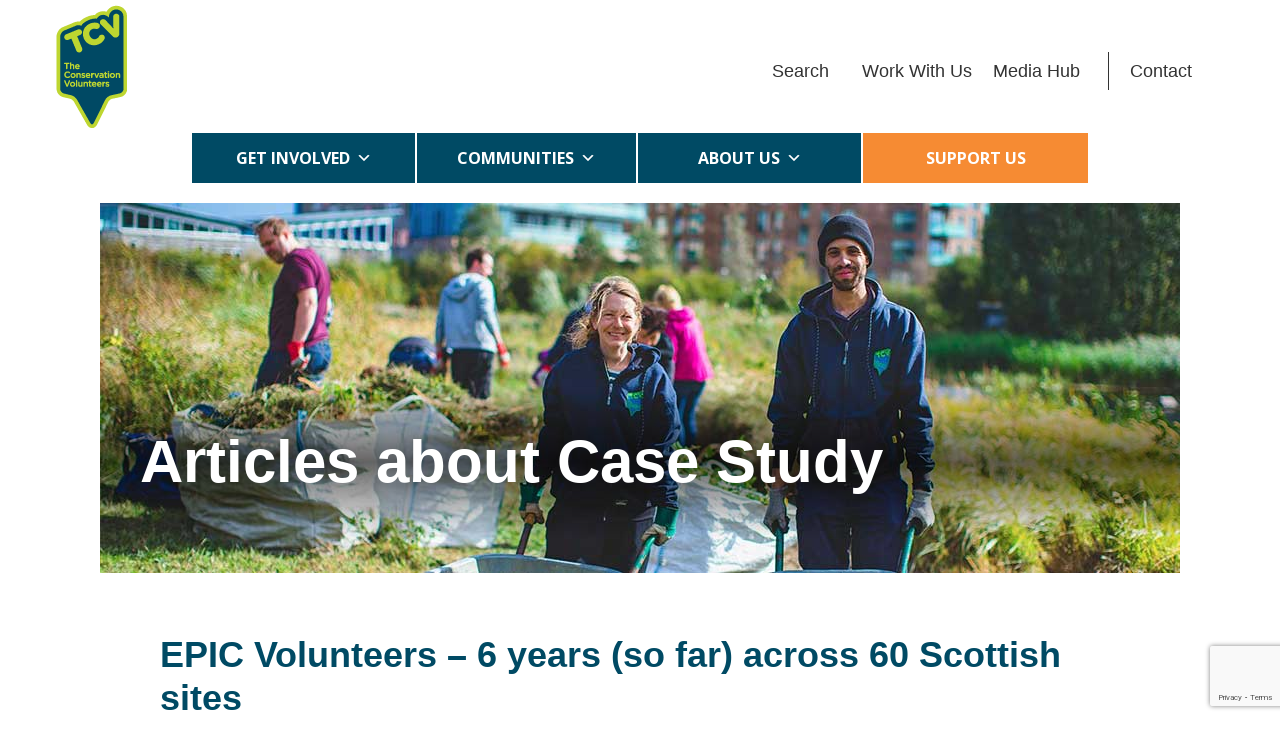

--- FILE ---
content_type: text/html; charset=UTF-8
request_url: https://www.tcv.org.uk/media-hub/topic/case-study/
body_size: 24685
content:
<!DOCTYPE html>
<html lang="en-GB" prefix="og: http://ogp.me/ns# fb: http://ogp.me/ns/fb#">
<head >
<meta charset="UTF-8" />
<script type="text/javascript">
/* <![CDATA[ */
var gform;gform||(document.addEventListener("gform_main_scripts_loaded",function(){gform.scriptsLoaded=!0}),document.addEventListener("gform/theme/scripts_loaded",function(){gform.themeScriptsLoaded=!0}),window.addEventListener("DOMContentLoaded",function(){gform.domLoaded=!0}),gform={domLoaded:!1,scriptsLoaded:!1,themeScriptsLoaded:!1,isFormEditor:()=>"function"==typeof InitializeEditor,callIfLoaded:function(o){return!(!gform.domLoaded||!gform.scriptsLoaded||!gform.themeScriptsLoaded&&!gform.isFormEditor()||(gform.isFormEditor()&&console.warn("The use of gform.initializeOnLoaded() is deprecated in the form editor context and will be removed in Gravity Forms 3.1."),o(),0))},initializeOnLoaded:function(o){gform.callIfLoaded(o)||(document.addEventListener("gform_main_scripts_loaded",()=>{gform.scriptsLoaded=!0,gform.callIfLoaded(o)}),document.addEventListener("gform/theme/scripts_loaded",()=>{gform.themeScriptsLoaded=!0,gform.callIfLoaded(o)}),window.addEventListener("DOMContentLoaded",()=>{gform.domLoaded=!0,gform.callIfLoaded(o)}))},hooks:{action:{},filter:{}},addAction:function(o,r,e,t){gform.addHook("action",o,r,e,t)},addFilter:function(o,r,e,t){gform.addHook("filter",o,r,e,t)},doAction:function(o){gform.doHook("action",o,arguments)},applyFilters:function(o){return gform.doHook("filter",o,arguments)},removeAction:function(o,r){gform.removeHook("action",o,r)},removeFilter:function(o,r,e){gform.removeHook("filter",o,r,e)},addHook:function(o,r,e,t,n){null==gform.hooks[o][r]&&(gform.hooks[o][r]=[]);var d=gform.hooks[o][r];null==n&&(n=r+"_"+d.length),gform.hooks[o][r].push({tag:n,callable:e,priority:t=null==t?10:t})},doHook:function(r,o,e){var t;if(e=Array.prototype.slice.call(e,1),null!=gform.hooks[r][o]&&((o=gform.hooks[r][o]).sort(function(o,r){return o.priority-r.priority}),o.forEach(function(o){"function"!=typeof(t=o.callable)&&(t=window[t]),"action"==r?t.apply(null,e):e[0]=t.apply(null,e)})),"filter"==r)return e[0]},removeHook:function(o,r,t,n){var e;null!=gform.hooks[o][r]&&(e=(e=gform.hooks[o][r]).filter(function(o,r,e){return!!(null!=n&&n!=o.tag||null!=t&&t!=o.priority)}),gform.hooks[o][r]=e)}});
/* ]]> */
</script>

<meta name="viewport" content="width=device-width, initial-scale=1" />
<title>Case Study</title>

<!-- Google Tag Manager for WordPress by gtm4wp.com -->
<script data-cfasync="false" data-pagespeed-no-defer>
	var gtm4wp_datalayer_name = "dataLayer";
	var dataLayer = dataLayer || [];
</script>
<!-- End Google Tag Manager for WordPress by gtm4wp.com -->
<!-- Powered by Social Snap v1.4 - https://socialsnap.com/ -->
<meta property="og:type" content="article">
<meta property="og:title" content="">
<meta property="og:description" content="">
<meta property="og:url" content="https://www.tcv.org.uk/media-hub/topic/case-study/">
<meta property="og:site_name" content="TCV">
<meta property="og:updated_time" content="2025-12-10T10:40:35+00:00">
<meta property="article:publisher" content="https://www.facebook.com/TheConservationVolunteers/">
<meta property="og:image" content="https://www.tcv.org.uk/wp-content/uploads/2023/07/MicrosoftTeams-image-36.png">
<meta property="og:image:width" content="1600">
<meta property="og:image:height" content="600">
<meta property="article:published_time" content="2025-12-09T17:13:04+00:00">
<meta property="article:modified_time" content="2025-12-10T10:40:35+00:00">
<meta property="fb:app_id" content="1923155921341058">
<!-- Powered by Social Snap v1.4 - https://socialsnap.com/ -->

<meta name="robots" content="index, follow, max-snippet:-1, max-image-preview:large, max-video-preview:-1">
<link rel="canonical" href="https://www.tcv.org.uk/media-hub/topic/case-study/">
<meta property="og:url" content="https://www.tcv.org.uk/media-hub/topic/case-study/">
<meta property="og:site_name" content="TCV">
<meta property="og:locale" content="en_GB">
<meta property="og:type" content="object">
<meta property="og:title" content="Case Study - TCV">
<meta property="og:image" content="https://www.tcv.org.uk/wp-content/uploads/2021/03/default-facebook-tcv-2021.jpg">
<meta property="og:image:secure_url" content="https://www.tcv.org.uk/wp-content/uploads/2021/03/default-facebook-tcv-2021.jpg">
<meta property="og:image:width" content="1200">
<meta property="og:image:height" content="630">
<meta property="og:image:alt" content="TCV volunteers on site">
<link rel='dns-prefetch' href='//player.vimeo.com' />
<link rel='dns-prefetch' href='//www.google.com' />
<link rel='dns-prefetch' href='//fonts.googleapis.com' />
<link href='//hb.wpmucdn.com' rel='preconnect' />
<link href='http://fonts.googleapis.com' rel='preconnect' />
<link href='//fonts.gstatic.com' crossorigin='' rel='preconnect' />
<link rel="alternate" type="application/rss+xml" title="TCV &raquo; Feed" href="https://www.tcv.org.uk/feed/" />
<link rel="alternate" type="application/rss+xml" title="TCV &raquo; Comments Feed" href="https://www.tcv.org.uk/comments/feed/" />
<link rel="alternate" type="application/rss+xml" title="TCV &raquo; Case Study Topic Feed" href="https://www.tcv.org.uk/media-hub/topic/case-study/feed/" />
<style id='wp-img-auto-sizes-contain-inline-css' type='text/css'>
img:is([sizes=auto i],[sizes^="auto," i]){contain-intrinsic-size:3000px 1500px}
/*# sourceURL=wp-img-auto-sizes-contain-inline-css */
</style>
<link rel='stylesheet' id='tcv-2019-css' href='https://www.tcv.org.uk/wp-content/themes/tcv2019/style.css?ver=1.0.0' type='text/css' media='all' />
<style id='tcv-2019-inline-css' type='text/css'>

		.wp-custom-logo .site-container .title-area {
			max-width: 130px;
		}
		
/*# sourceURL=tcv-2019-inline-css */
</style>
<style id='wp-emoji-styles-inline-css' type='text/css'>

	img.wp-smiley, img.emoji {
		display: inline !important;
		border: none !important;
		box-shadow: none !important;
		height: 1em !important;
		width: 1em !important;
		margin: 0 0.07em !important;
		vertical-align: -0.1em !important;
		background: none !important;
		padding: 0 !important;
	}
/*# sourceURL=wp-emoji-styles-inline-css */
</style>
<style id='wp-block-library-inline-css' type='text/css'>
:root{--wp-block-synced-color:#7a00df;--wp-block-synced-color--rgb:122,0,223;--wp-bound-block-color:var(--wp-block-synced-color);--wp-editor-canvas-background:#ddd;--wp-admin-theme-color:#007cba;--wp-admin-theme-color--rgb:0,124,186;--wp-admin-theme-color-darker-10:#006ba1;--wp-admin-theme-color-darker-10--rgb:0,107,160.5;--wp-admin-theme-color-darker-20:#005a87;--wp-admin-theme-color-darker-20--rgb:0,90,135;--wp-admin-border-width-focus:2px}@media (min-resolution:192dpi){:root{--wp-admin-border-width-focus:1.5px}}.wp-element-button{cursor:pointer}:root .has-very-light-gray-background-color{background-color:#eee}:root .has-very-dark-gray-background-color{background-color:#313131}:root .has-very-light-gray-color{color:#eee}:root .has-very-dark-gray-color{color:#313131}:root .has-vivid-green-cyan-to-vivid-cyan-blue-gradient-background{background:linear-gradient(135deg,#00d084,#0693e3)}:root .has-purple-crush-gradient-background{background:linear-gradient(135deg,#34e2e4,#4721fb 50%,#ab1dfe)}:root .has-hazy-dawn-gradient-background{background:linear-gradient(135deg,#faaca8,#dad0ec)}:root .has-subdued-olive-gradient-background{background:linear-gradient(135deg,#fafae1,#67a671)}:root .has-atomic-cream-gradient-background{background:linear-gradient(135deg,#fdd79a,#004a59)}:root .has-nightshade-gradient-background{background:linear-gradient(135deg,#330968,#31cdcf)}:root .has-midnight-gradient-background{background:linear-gradient(135deg,#020381,#2874fc)}:root{--wp--preset--font-size--normal:16px;--wp--preset--font-size--huge:42px}.has-regular-font-size{font-size:1em}.has-larger-font-size{font-size:2.625em}.has-normal-font-size{font-size:var(--wp--preset--font-size--normal)}.has-huge-font-size{font-size:var(--wp--preset--font-size--huge)}.has-text-align-center{text-align:center}.has-text-align-left{text-align:left}.has-text-align-right{text-align:right}.has-fit-text{white-space:nowrap!important}#end-resizable-editor-section{display:none}.aligncenter{clear:both}.items-justified-left{justify-content:flex-start}.items-justified-center{justify-content:center}.items-justified-right{justify-content:flex-end}.items-justified-space-between{justify-content:space-between}.screen-reader-text{border:0;clip-path:inset(50%);height:1px;margin:-1px;overflow:hidden;padding:0;position:absolute;width:1px;word-wrap:normal!important}.screen-reader-text:focus{background-color:#ddd;clip-path:none;color:#444;display:block;font-size:1em;height:auto;left:5px;line-height:normal;padding:15px 23px 14px;text-decoration:none;top:5px;width:auto;z-index:100000}html :where(.has-border-color){border-style:solid}html :where([style*=border-top-color]){border-top-style:solid}html :where([style*=border-right-color]){border-right-style:solid}html :where([style*=border-bottom-color]){border-bottom-style:solid}html :where([style*=border-left-color]){border-left-style:solid}html :where([style*=border-width]){border-style:solid}html :where([style*=border-top-width]){border-top-style:solid}html :where([style*=border-right-width]){border-right-style:solid}html :where([style*=border-bottom-width]){border-bottom-style:solid}html :where([style*=border-left-width]){border-left-style:solid}html :where(img[class*=wp-image-]){height:auto;max-width:100%}:where(figure){margin:0 0 1em}html :where(.is-position-sticky){--wp-admin--admin-bar--position-offset:var(--wp-admin--admin-bar--height,0px)}@media screen and (max-width:600px){html :where(.is-position-sticky){--wp-admin--admin-bar--position-offset:0px}}

/*# sourceURL=wp-block-library-inline-css */
</style><style id='wp-block-gallery-inline-css' type='text/css'>
.blocks-gallery-grid:not(.has-nested-images),.wp-block-gallery:not(.has-nested-images){display:flex;flex-wrap:wrap;list-style-type:none;margin:0;padding:0}.blocks-gallery-grid:not(.has-nested-images) .blocks-gallery-image,.blocks-gallery-grid:not(.has-nested-images) .blocks-gallery-item,.wp-block-gallery:not(.has-nested-images) .blocks-gallery-image,.wp-block-gallery:not(.has-nested-images) .blocks-gallery-item{display:flex;flex-direction:column;flex-grow:1;justify-content:center;margin:0 1em 1em 0;position:relative;width:calc(50% - 1em)}.blocks-gallery-grid:not(.has-nested-images) .blocks-gallery-image:nth-of-type(2n),.blocks-gallery-grid:not(.has-nested-images) .blocks-gallery-item:nth-of-type(2n),.wp-block-gallery:not(.has-nested-images) .blocks-gallery-image:nth-of-type(2n),.wp-block-gallery:not(.has-nested-images) .blocks-gallery-item:nth-of-type(2n){margin-right:0}.blocks-gallery-grid:not(.has-nested-images) .blocks-gallery-image figure,.blocks-gallery-grid:not(.has-nested-images) .blocks-gallery-item figure,.wp-block-gallery:not(.has-nested-images) .blocks-gallery-image figure,.wp-block-gallery:not(.has-nested-images) .blocks-gallery-item figure{align-items:flex-end;display:flex;height:100%;justify-content:flex-start;margin:0}.blocks-gallery-grid:not(.has-nested-images) .blocks-gallery-image img,.blocks-gallery-grid:not(.has-nested-images) .blocks-gallery-item img,.wp-block-gallery:not(.has-nested-images) .blocks-gallery-image img,.wp-block-gallery:not(.has-nested-images) .blocks-gallery-item img{display:block;height:auto;max-width:100%;width:auto}.blocks-gallery-grid:not(.has-nested-images) .blocks-gallery-image figcaption,.blocks-gallery-grid:not(.has-nested-images) .blocks-gallery-item figcaption,.wp-block-gallery:not(.has-nested-images) .blocks-gallery-image figcaption,.wp-block-gallery:not(.has-nested-images) .blocks-gallery-item figcaption{background:linear-gradient(0deg,#000000b3,#0000004d 70%,#0000);bottom:0;box-sizing:border-box;color:#fff;font-size:.8em;margin:0;max-height:100%;overflow:auto;padding:3em .77em .7em;position:absolute;text-align:center;width:100%;z-index:2}.blocks-gallery-grid:not(.has-nested-images) .blocks-gallery-image figcaption img,.blocks-gallery-grid:not(.has-nested-images) .blocks-gallery-item figcaption img,.wp-block-gallery:not(.has-nested-images) .blocks-gallery-image figcaption img,.wp-block-gallery:not(.has-nested-images) .blocks-gallery-item figcaption img{display:inline}.blocks-gallery-grid:not(.has-nested-images) figcaption,.wp-block-gallery:not(.has-nested-images) figcaption{flex-grow:1}.blocks-gallery-grid:not(.has-nested-images).is-cropped .blocks-gallery-image a,.blocks-gallery-grid:not(.has-nested-images).is-cropped .blocks-gallery-image img,.blocks-gallery-grid:not(.has-nested-images).is-cropped .blocks-gallery-item a,.blocks-gallery-grid:not(.has-nested-images).is-cropped .blocks-gallery-item img,.wp-block-gallery:not(.has-nested-images).is-cropped .blocks-gallery-image a,.wp-block-gallery:not(.has-nested-images).is-cropped .blocks-gallery-image img,.wp-block-gallery:not(.has-nested-images).is-cropped .blocks-gallery-item a,.wp-block-gallery:not(.has-nested-images).is-cropped .blocks-gallery-item img{flex:1;height:100%;object-fit:cover;width:100%}.blocks-gallery-grid:not(.has-nested-images).columns-1 .blocks-gallery-image,.blocks-gallery-grid:not(.has-nested-images).columns-1 .blocks-gallery-item,.wp-block-gallery:not(.has-nested-images).columns-1 .blocks-gallery-image,.wp-block-gallery:not(.has-nested-images).columns-1 .blocks-gallery-item{margin-right:0;width:100%}@media (min-width:600px){.blocks-gallery-grid:not(.has-nested-images).columns-3 .blocks-gallery-image,.blocks-gallery-grid:not(.has-nested-images).columns-3 .blocks-gallery-item,.wp-block-gallery:not(.has-nested-images).columns-3 .blocks-gallery-image,.wp-block-gallery:not(.has-nested-images).columns-3 .blocks-gallery-item{margin-right:1em;width:calc(33.33333% - .66667em)}.blocks-gallery-grid:not(.has-nested-images).columns-4 .blocks-gallery-image,.blocks-gallery-grid:not(.has-nested-images).columns-4 .blocks-gallery-item,.wp-block-gallery:not(.has-nested-images).columns-4 .blocks-gallery-image,.wp-block-gallery:not(.has-nested-images).columns-4 .blocks-gallery-item{margin-right:1em;width:calc(25% - .75em)}.blocks-gallery-grid:not(.has-nested-images).columns-5 .blocks-gallery-image,.blocks-gallery-grid:not(.has-nested-images).columns-5 .blocks-gallery-item,.wp-block-gallery:not(.has-nested-images).columns-5 .blocks-gallery-image,.wp-block-gallery:not(.has-nested-images).columns-5 .blocks-gallery-item{margin-right:1em;width:calc(20% - .8em)}.blocks-gallery-grid:not(.has-nested-images).columns-6 .blocks-gallery-image,.blocks-gallery-grid:not(.has-nested-images).columns-6 .blocks-gallery-item,.wp-block-gallery:not(.has-nested-images).columns-6 .blocks-gallery-image,.wp-block-gallery:not(.has-nested-images).columns-6 .blocks-gallery-item{margin-right:1em;width:calc(16.66667% - .83333em)}.blocks-gallery-grid:not(.has-nested-images).columns-7 .blocks-gallery-image,.blocks-gallery-grid:not(.has-nested-images).columns-7 .blocks-gallery-item,.wp-block-gallery:not(.has-nested-images).columns-7 .blocks-gallery-image,.wp-block-gallery:not(.has-nested-images).columns-7 .blocks-gallery-item{margin-right:1em;width:calc(14.28571% - .85714em)}.blocks-gallery-grid:not(.has-nested-images).columns-8 .blocks-gallery-image,.blocks-gallery-grid:not(.has-nested-images).columns-8 .blocks-gallery-item,.wp-block-gallery:not(.has-nested-images).columns-8 .blocks-gallery-image,.wp-block-gallery:not(.has-nested-images).columns-8 .blocks-gallery-item{margin-right:1em;width:calc(12.5% - .875em)}.blocks-gallery-grid:not(.has-nested-images).columns-1 .blocks-gallery-image:nth-of-type(1n),.blocks-gallery-grid:not(.has-nested-images).columns-1 .blocks-gallery-item:nth-of-type(1n),.blocks-gallery-grid:not(.has-nested-images).columns-2 .blocks-gallery-image:nth-of-type(2n),.blocks-gallery-grid:not(.has-nested-images).columns-2 .blocks-gallery-item:nth-of-type(2n),.blocks-gallery-grid:not(.has-nested-images).columns-3 .blocks-gallery-image:nth-of-type(3n),.blocks-gallery-grid:not(.has-nested-images).columns-3 .blocks-gallery-item:nth-of-type(3n),.blocks-gallery-grid:not(.has-nested-images).columns-4 .blocks-gallery-image:nth-of-type(4n),.blocks-gallery-grid:not(.has-nested-images).columns-4 .blocks-gallery-item:nth-of-type(4n),.blocks-gallery-grid:not(.has-nested-images).columns-5 .blocks-gallery-image:nth-of-type(5n),.blocks-gallery-grid:not(.has-nested-images).columns-5 .blocks-gallery-item:nth-of-type(5n),.blocks-gallery-grid:not(.has-nested-images).columns-6 .blocks-gallery-image:nth-of-type(6n),.blocks-gallery-grid:not(.has-nested-images).columns-6 .blocks-gallery-item:nth-of-type(6n),.blocks-gallery-grid:not(.has-nested-images).columns-7 .blocks-gallery-image:nth-of-type(7n),.blocks-gallery-grid:not(.has-nested-images).columns-7 .blocks-gallery-item:nth-of-type(7n),.blocks-gallery-grid:not(.has-nested-images).columns-8 .blocks-gallery-image:nth-of-type(8n),.blocks-gallery-grid:not(.has-nested-images).columns-8 .blocks-gallery-item:nth-of-type(8n),.wp-block-gallery:not(.has-nested-images).columns-1 .blocks-gallery-image:nth-of-type(1n),.wp-block-gallery:not(.has-nested-images).columns-1 .blocks-gallery-item:nth-of-type(1n),.wp-block-gallery:not(.has-nested-images).columns-2 .blocks-gallery-image:nth-of-type(2n),.wp-block-gallery:not(.has-nested-images).columns-2 .blocks-gallery-item:nth-of-type(2n),.wp-block-gallery:not(.has-nested-images).columns-3 .blocks-gallery-image:nth-of-type(3n),.wp-block-gallery:not(.has-nested-images).columns-3 .blocks-gallery-item:nth-of-type(3n),.wp-block-gallery:not(.has-nested-images).columns-4 .blocks-gallery-image:nth-of-type(4n),.wp-block-gallery:not(.has-nested-images).columns-4 .blocks-gallery-item:nth-of-type(4n),.wp-block-gallery:not(.has-nested-images).columns-5 .blocks-gallery-image:nth-of-type(5n),.wp-block-gallery:not(.has-nested-images).columns-5 .blocks-gallery-item:nth-of-type(5n),.wp-block-gallery:not(.has-nested-images).columns-6 .blocks-gallery-image:nth-of-type(6n),.wp-block-gallery:not(.has-nested-images).columns-6 .blocks-gallery-item:nth-of-type(6n),.wp-block-gallery:not(.has-nested-images).columns-7 .blocks-gallery-image:nth-of-type(7n),.wp-block-gallery:not(.has-nested-images).columns-7 .blocks-gallery-item:nth-of-type(7n),.wp-block-gallery:not(.has-nested-images).columns-8 .blocks-gallery-image:nth-of-type(8n),.wp-block-gallery:not(.has-nested-images).columns-8 .blocks-gallery-item:nth-of-type(8n){margin-right:0}}.blocks-gallery-grid:not(.has-nested-images) .blocks-gallery-image:last-child,.blocks-gallery-grid:not(.has-nested-images) .blocks-gallery-item:last-child,.wp-block-gallery:not(.has-nested-images) .blocks-gallery-image:last-child,.wp-block-gallery:not(.has-nested-images) .blocks-gallery-item:last-child{margin-right:0}.blocks-gallery-grid:not(.has-nested-images).alignleft,.blocks-gallery-grid:not(.has-nested-images).alignright,.wp-block-gallery:not(.has-nested-images).alignleft,.wp-block-gallery:not(.has-nested-images).alignright{max-width:420px;width:100%}.blocks-gallery-grid:not(.has-nested-images).aligncenter .blocks-gallery-item figure,.wp-block-gallery:not(.has-nested-images).aligncenter .blocks-gallery-item figure{justify-content:center}.wp-block-gallery:not(.is-cropped) .blocks-gallery-item{align-self:flex-start}figure.wp-block-gallery.has-nested-images{align-items:normal}.wp-block-gallery.has-nested-images figure.wp-block-image:not(#individual-image){margin:0;width:calc(50% - var(--wp--style--unstable-gallery-gap, 16px)/2)}.wp-block-gallery.has-nested-images figure.wp-block-image{box-sizing:border-box;display:flex;flex-direction:column;flex-grow:1;justify-content:center;max-width:100%;position:relative}.wp-block-gallery.has-nested-images figure.wp-block-image>a,.wp-block-gallery.has-nested-images figure.wp-block-image>div{flex-direction:column;flex-grow:1;margin:0}.wp-block-gallery.has-nested-images figure.wp-block-image img{display:block;height:auto;max-width:100%!important;width:auto}.wp-block-gallery.has-nested-images figure.wp-block-image figcaption,.wp-block-gallery.has-nested-images figure.wp-block-image:has(figcaption):before{bottom:0;left:0;max-height:100%;position:absolute;right:0}.wp-block-gallery.has-nested-images figure.wp-block-image:has(figcaption):before{backdrop-filter:blur(3px);content:"";height:100%;-webkit-mask-image:linear-gradient(0deg,#000 20%,#0000);mask-image:linear-gradient(0deg,#000 20%,#0000);max-height:40%;pointer-events:none}.wp-block-gallery.has-nested-images figure.wp-block-image figcaption{box-sizing:border-box;color:#fff;font-size:13px;margin:0;overflow:auto;padding:1em;text-align:center;text-shadow:0 0 1.5px #000}.wp-block-gallery.has-nested-images figure.wp-block-image figcaption::-webkit-scrollbar{height:12px;width:12px}.wp-block-gallery.has-nested-images figure.wp-block-image figcaption::-webkit-scrollbar-track{background-color:initial}.wp-block-gallery.has-nested-images figure.wp-block-image figcaption::-webkit-scrollbar-thumb{background-clip:padding-box;background-color:initial;border:3px solid #0000;border-radius:8px}.wp-block-gallery.has-nested-images figure.wp-block-image figcaption:focus-within::-webkit-scrollbar-thumb,.wp-block-gallery.has-nested-images figure.wp-block-image figcaption:focus::-webkit-scrollbar-thumb,.wp-block-gallery.has-nested-images figure.wp-block-image figcaption:hover::-webkit-scrollbar-thumb{background-color:#fffc}.wp-block-gallery.has-nested-images figure.wp-block-image figcaption{scrollbar-color:#0000 #0000;scrollbar-gutter:stable both-edges;scrollbar-width:thin}.wp-block-gallery.has-nested-images figure.wp-block-image figcaption:focus,.wp-block-gallery.has-nested-images figure.wp-block-image figcaption:focus-within,.wp-block-gallery.has-nested-images figure.wp-block-image figcaption:hover{scrollbar-color:#fffc #0000}.wp-block-gallery.has-nested-images figure.wp-block-image figcaption{will-change:transform}@media (hover:none){.wp-block-gallery.has-nested-images figure.wp-block-image figcaption{scrollbar-color:#fffc #0000}}.wp-block-gallery.has-nested-images figure.wp-block-image figcaption{background:linear-gradient(0deg,#0006,#0000)}.wp-block-gallery.has-nested-images figure.wp-block-image figcaption img{display:inline}.wp-block-gallery.has-nested-images figure.wp-block-image figcaption a{color:inherit}.wp-block-gallery.has-nested-images figure.wp-block-image.has-custom-border img{box-sizing:border-box}.wp-block-gallery.has-nested-images figure.wp-block-image.has-custom-border>a,.wp-block-gallery.has-nested-images figure.wp-block-image.has-custom-border>div,.wp-block-gallery.has-nested-images figure.wp-block-image.is-style-rounded>a,.wp-block-gallery.has-nested-images figure.wp-block-image.is-style-rounded>div{flex:1 1 auto}.wp-block-gallery.has-nested-images figure.wp-block-image.has-custom-border figcaption,.wp-block-gallery.has-nested-images figure.wp-block-image.is-style-rounded figcaption{background:none;color:inherit;flex:initial;margin:0;padding:10px 10px 9px;position:relative;text-shadow:none}.wp-block-gallery.has-nested-images figure.wp-block-image.has-custom-border:before,.wp-block-gallery.has-nested-images figure.wp-block-image.is-style-rounded:before{content:none}.wp-block-gallery.has-nested-images figcaption{flex-basis:100%;flex-grow:1;text-align:center}.wp-block-gallery.has-nested-images:not(.is-cropped) figure.wp-block-image:not(#individual-image){margin-bottom:auto;margin-top:0}.wp-block-gallery.has-nested-images.is-cropped figure.wp-block-image:not(#individual-image){align-self:inherit}.wp-block-gallery.has-nested-images.is-cropped figure.wp-block-image:not(#individual-image)>a,.wp-block-gallery.has-nested-images.is-cropped figure.wp-block-image:not(#individual-image)>div:not(.components-drop-zone){display:flex}.wp-block-gallery.has-nested-images.is-cropped figure.wp-block-image:not(#individual-image) a,.wp-block-gallery.has-nested-images.is-cropped figure.wp-block-image:not(#individual-image) img{flex:1 0 0%;height:100%;object-fit:cover;width:100%}.wp-block-gallery.has-nested-images.columns-1 figure.wp-block-image:not(#individual-image){width:100%}@media (min-width:600px){.wp-block-gallery.has-nested-images.columns-3 figure.wp-block-image:not(#individual-image){width:calc(33.33333% - var(--wp--style--unstable-gallery-gap, 16px)*.66667)}.wp-block-gallery.has-nested-images.columns-4 figure.wp-block-image:not(#individual-image){width:calc(25% - var(--wp--style--unstable-gallery-gap, 16px)*.75)}.wp-block-gallery.has-nested-images.columns-5 figure.wp-block-image:not(#individual-image){width:calc(20% - var(--wp--style--unstable-gallery-gap, 16px)*.8)}.wp-block-gallery.has-nested-images.columns-6 figure.wp-block-image:not(#individual-image){width:calc(16.66667% - var(--wp--style--unstable-gallery-gap, 16px)*.83333)}.wp-block-gallery.has-nested-images.columns-7 figure.wp-block-image:not(#individual-image){width:calc(14.28571% - var(--wp--style--unstable-gallery-gap, 16px)*.85714)}.wp-block-gallery.has-nested-images.columns-8 figure.wp-block-image:not(#individual-image){width:calc(12.5% - var(--wp--style--unstable-gallery-gap, 16px)*.875)}.wp-block-gallery.has-nested-images.columns-default figure.wp-block-image:not(#individual-image){width:calc(33.33% - var(--wp--style--unstable-gallery-gap, 16px)*.66667)}.wp-block-gallery.has-nested-images.columns-default figure.wp-block-image:not(#individual-image):first-child:nth-last-child(2),.wp-block-gallery.has-nested-images.columns-default figure.wp-block-image:not(#individual-image):first-child:nth-last-child(2)~figure.wp-block-image:not(#individual-image){width:calc(50% - var(--wp--style--unstable-gallery-gap, 16px)*.5)}.wp-block-gallery.has-nested-images.columns-default figure.wp-block-image:not(#individual-image):first-child:last-child{width:100%}}.wp-block-gallery.has-nested-images.alignleft,.wp-block-gallery.has-nested-images.alignright{max-width:420px;width:100%}.wp-block-gallery.has-nested-images.aligncenter{justify-content:center}
/*# sourceURL=https://www.tcv.org.uk/wp-includes/blocks/gallery/style.min.css */
</style>
<style id='wp-block-heading-inline-css' type='text/css'>
h1:where(.wp-block-heading).has-background,h2:where(.wp-block-heading).has-background,h3:where(.wp-block-heading).has-background,h4:where(.wp-block-heading).has-background,h5:where(.wp-block-heading).has-background,h6:where(.wp-block-heading).has-background{padding:1.25em 2.375em}h1.has-text-align-left[style*=writing-mode]:where([style*=vertical-lr]),h1.has-text-align-right[style*=writing-mode]:where([style*=vertical-rl]),h2.has-text-align-left[style*=writing-mode]:where([style*=vertical-lr]),h2.has-text-align-right[style*=writing-mode]:where([style*=vertical-rl]),h3.has-text-align-left[style*=writing-mode]:where([style*=vertical-lr]),h3.has-text-align-right[style*=writing-mode]:where([style*=vertical-rl]),h4.has-text-align-left[style*=writing-mode]:where([style*=vertical-lr]),h4.has-text-align-right[style*=writing-mode]:where([style*=vertical-rl]),h5.has-text-align-left[style*=writing-mode]:where([style*=vertical-lr]),h5.has-text-align-right[style*=writing-mode]:where([style*=vertical-rl]),h6.has-text-align-left[style*=writing-mode]:where([style*=vertical-lr]),h6.has-text-align-right[style*=writing-mode]:where([style*=vertical-rl]){rotate:180deg}
/*# sourceURL=https://www.tcv.org.uk/wp-includes/blocks/heading/style.min.css */
</style>
<style id='wp-block-image-inline-css' type='text/css'>
.wp-block-image>a,.wp-block-image>figure>a{display:inline-block}.wp-block-image img{box-sizing:border-box;height:auto;max-width:100%;vertical-align:bottom}@media not (prefers-reduced-motion){.wp-block-image img.hide{visibility:hidden}.wp-block-image img.show{animation:show-content-image .4s}}.wp-block-image[style*=border-radius] img,.wp-block-image[style*=border-radius]>a{border-radius:inherit}.wp-block-image.has-custom-border img{box-sizing:border-box}.wp-block-image.aligncenter{text-align:center}.wp-block-image.alignfull>a,.wp-block-image.alignwide>a{width:100%}.wp-block-image.alignfull img,.wp-block-image.alignwide img{height:auto;width:100%}.wp-block-image .aligncenter,.wp-block-image .alignleft,.wp-block-image .alignright,.wp-block-image.aligncenter,.wp-block-image.alignleft,.wp-block-image.alignright{display:table}.wp-block-image .aligncenter>figcaption,.wp-block-image .alignleft>figcaption,.wp-block-image .alignright>figcaption,.wp-block-image.aligncenter>figcaption,.wp-block-image.alignleft>figcaption,.wp-block-image.alignright>figcaption{caption-side:bottom;display:table-caption}.wp-block-image .alignleft{float:left;margin:.5em 1em .5em 0}.wp-block-image .alignright{float:right;margin:.5em 0 .5em 1em}.wp-block-image .aligncenter{margin-left:auto;margin-right:auto}.wp-block-image :where(figcaption){margin-bottom:1em;margin-top:.5em}.wp-block-image.is-style-circle-mask img{border-radius:9999px}@supports ((-webkit-mask-image:none) or (mask-image:none)) or (-webkit-mask-image:none){.wp-block-image.is-style-circle-mask img{border-radius:0;-webkit-mask-image:url('data:image/svg+xml;utf8,<svg viewBox="0 0 100 100" xmlns="http://www.w3.org/2000/svg"><circle cx="50" cy="50" r="50"/></svg>');mask-image:url('data:image/svg+xml;utf8,<svg viewBox="0 0 100 100" xmlns="http://www.w3.org/2000/svg"><circle cx="50" cy="50" r="50"/></svg>');mask-mode:alpha;-webkit-mask-position:center;mask-position:center;-webkit-mask-repeat:no-repeat;mask-repeat:no-repeat;-webkit-mask-size:contain;mask-size:contain}}:root :where(.wp-block-image.is-style-rounded img,.wp-block-image .is-style-rounded img){border-radius:9999px}.wp-block-image figure{margin:0}.wp-lightbox-container{display:flex;flex-direction:column;position:relative}.wp-lightbox-container img{cursor:zoom-in}.wp-lightbox-container img:hover+button{opacity:1}.wp-lightbox-container button{align-items:center;backdrop-filter:blur(16px) saturate(180%);background-color:#5a5a5a40;border:none;border-radius:4px;cursor:zoom-in;display:flex;height:20px;justify-content:center;opacity:0;padding:0;position:absolute;right:16px;text-align:center;top:16px;width:20px;z-index:100}@media not (prefers-reduced-motion){.wp-lightbox-container button{transition:opacity .2s ease}}.wp-lightbox-container button:focus-visible{outline:3px auto #5a5a5a40;outline:3px auto -webkit-focus-ring-color;outline-offset:3px}.wp-lightbox-container button:hover{cursor:pointer;opacity:1}.wp-lightbox-container button:focus{opacity:1}.wp-lightbox-container button:focus,.wp-lightbox-container button:hover,.wp-lightbox-container button:not(:hover):not(:active):not(.has-background){background-color:#5a5a5a40;border:none}.wp-lightbox-overlay{box-sizing:border-box;cursor:zoom-out;height:100vh;left:0;overflow:hidden;position:fixed;top:0;visibility:hidden;width:100%;z-index:100000}.wp-lightbox-overlay .close-button{align-items:center;cursor:pointer;display:flex;justify-content:center;min-height:40px;min-width:40px;padding:0;position:absolute;right:calc(env(safe-area-inset-right) + 16px);top:calc(env(safe-area-inset-top) + 16px);z-index:5000000}.wp-lightbox-overlay .close-button:focus,.wp-lightbox-overlay .close-button:hover,.wp-lightbox-overlay .close-button:not(:hover):not(:active):not(.has-background){background:none;border:none}.wp-lightbox-overlay .lightbox-image-container{height:var(--wp--lightbox-container-height);left:50%;overflow:hidden;position:absolute;top:50%;transform:translate(-50%,-50%);transform-origin:top left;width:var(--wp--lightbox-container-width);z-index:9999999999}.wp-lightbox-overlay .wp-block-image{align-items:center;box-sizing:border-box;display:flex;height:100%;justify-content:center;margin:0;position:relative;transform-origin:0 0;width:100%;z-index:3000000}.wp-lightbox-overlay .wp-block-image img{height:var(--wp--lightbox-image-height);min-height:var(--wp--lightbox-image-height);min-width:var(--wp--lightbox-image-width);width:var(--wp--lightbox-image-width)}.wp-lightbox-overlay .wp-block-image figcaption{display:none}.wp-lightbox-overlay button{background:none;border:none}.wp-lightbox-overlay .scrim{background-color:#fff;height:100%;opacity:.9;position:absolute;width:100%;z-index:2000000}.wp-lightbox-overlay.active{visibility:visible}@media not (prefers-reduced-motion){.wp-lightbox-overlay.active{animation:turn-on-visibility .25s both}.wp-lightbox-overlay.active img{animation:turn-on-visibility .35s both}.wp-lightbox-overlay.show-closing-animation:not(.active){animation:turn-off-visibility .35s both}.wp-lightbox-overlay.show-closing-animation:not(.active) img{animation:turn-off-visibility .25s both}.wp-lightbox-overlay.zoom.active{animation:none;opacity:1;visibility:visible}.wp-lightbox-overlay.zoom.active .lightbox-image-container{animation:lightbox-zoom-in .4s}.wp-lightbox-overlay.zoom.active .lightbox-image-container img{animation:none}.wp-lightbox-overlay.zoom.active .scrim{animation:turn-on-visibility .4s forwards}.wp-lightbox-overlay.zoom.show-closing-animation:not(.active){animation:none}.wp-lightbox-overlay.zoom.show-closing-animation:not(.active) .lightbox-image-container{animation:lightbox-zoom-out .4s}.wp-lightbox-overlay.zoom.show-closing-animation:not(.active) .lightbox-image-container img{animation:none}.wp-lightbox-overlay.zoom.show-closing-animation:not(.active) .scrim{animation:turn-off-visibility .4s forwards}}@keyframes show-content-image{0%{visibility:hidden}99%{visibility:hidden}to{visibility:visible}}@keyframes turn-on-visibility{0%{opacity:0}to{opacity:1}}@keyframes turn-off-visibility{0%{opacity:1;visibility:visible}99%{opacity:0;visibility:visible}to{opacity:0;visibility:hidden}}@keyframes lightbox-zoom-in{0%{transform:translate(calc((-100vw + var(--wp--lightbox-scrollbar-width))/2 + var(--wp--lightbox-initial-left-position)),calc(-50vh + var(--wp--lightbox-initial-top-position))) scale(var(--wp--lightbox-scale))}to{transform:translate(-50%,-50%) scale(1)}}@keyframes lightbox-zoom-out{0%{transform:translate(-50%,-50%) scale(1);visibility:visible}99%{visibility:visible}to{transform:translate(calc((-100vw + var(--wp--lightbox-scrollbar-width))/2 + var(--wp--lightbox-initial-left-position)),calc(-50vh + var(--wp--lightbox-initial-top-position))) scale(var(--wp--lightbox-scale));visibility:hidden}}
/*# sourceURL=https://www.tcv.org.uk/wp-includes/blocks/image/style.min.css */
</style>
<style id='wp-block-list-inline-css' type='text/css'>
ol,ul{box-sizing:border-box}:root :where(.wp-block-list.has-background){padding:1.25em 2.375em}
/*# sourceURL=https://www.tcv.org.uk/wp-includes/blocks/list/style.min.css */
</style>
<style id='wp-block-media-text-inline-css' type='text/css'>
.wp-block-media-text{box-sizing:border-box;
  /*!rtl:begin:ignore*/direction:ltr;
  /*!rtl:end:ignore*/display:grid;grid-template-columns:50% 1fr;grid-template-rows:auto}.wp-block-media-text.has-media-on-the-right{grid-template-columns:1fr 50%}.wp-block-media-text.is-vertically-aligned-top>.wp-block-media-text__content,.wp-block-media-text.is-vertically-aligned-top>.wp-block-media-text__media{align-self:start}.wp-block-media-text.is-vertically-aligned-center>.wp-block-media-text__content,.wp-block-media-text.is-vertically-aligned-center>.wp-block-media-text__media,.wp-block-media-text>.wp-block-media-text__content,.wp-block-media-text>.wp-block-media-text__media{align-self:center}.wp-block-media-text.is-vertically-aligned-bottom>.wp-block-media-text__content,.wp-block-media-text.is-vertically-aligned-bottom>.wp-block-media-text__media{align-self:end}.wp-block-media-text>.wp-block-media-text__media{
  /*!rtl:begin:ignore*/grid-column:1;grid-row:1;
  /*!rtl:end:ignore*/margin:0}.wp-block-media-text>.wp-block-media-text__content{direction:ltr;
  /*!rtl:begin:ignore*/grid-column:2;grid-row:1;
  /*!rtl:end:ignore*/padding:0 8%;word-break:break-word}.wp-block-media-text.has-media-on-the-right>.wp-block-media-text__media{
  /*!rtl:begin:ignore*/grid-column:2;grid-row:1
  /*!rtl:end:ignore*/}.wp-block-media-text.has-media-on-the-right>.wp-block-media-text__content{
  /*!rtl:begin:ignore*/grid-column:1;grid-row:1
  /*!rtl:end:ignore*/}.wp-block-media-text__media a{display:block}.wp-block-media-text__media img,.wp-block-media-text__media video{height:auto;max-width:unset;vertical-align:middle;width:100%}.wp-block-media-text.is-image-fill>.wp-block-media-text__media{background-size:cover;height:100%;min-height:250px}.wp-block-media-text.is-image-fill>.wp-block-media-text__media>a{display:block;height:100%}.wp-block-media-text.is-image-fill>.wp-block-media-text__media img{height:1px;margin:-1px;overflow:hidden;padding:0;position:absolute;width:1px;clip:rect(0,0,0,0);border:0}.wp-block-media-text.is-image-fill-element>.wp-block-media-text__media{height:100%;min-height:250px}.wp-block-media-text.is-image-fill-element>.wp-block-media-text__media>a{display:block;height:100%}.wp-block-media-text.is-image-fill-element>.wp-block-media-text__media img{height:100%;object-fit:cover;width:100%}@media (max-width:600px){.wp-block-media-text.is-stacked-on-mobile{grid-template-columns:100%!important}.wp-block-media-text.is-stacked-on-mobile>.wp-block-media-text__media{grid-column:1;grid-row:1}.wp-block-media-text.is-stacked-on-mobile>.wp-block-media-text__content{grid-column:1;grid-row:2}}
/*# sourceURL=https://www.tcv.org.uk/wp-includes/blocks/media-text/style.min.css */
</style>
<style id='wp-block-columns-inline-css' type='text/css'>
.wp-block-columns{box-sizing:border-box;display:flex;flex-wrap:wrap!important}@media (min-width:782px){.wp-block-columns{flex-wrap:nowrap!important}}.wp-block-columns{align-items:normal!important}.wp-block-columns.are-vertically-aligned-top{align-items:flex-start}.wp-block-columns.are-vertically-aligned-center{align-items:center}.wp-block-columns.are-vertically-aligned-bottom{align-items:flex-end}@media (max-width:781px){.wp-block-columns:not(.is-not-stacked-on-mobile)>.wp-block-column{flex-basis:100%!important}}@media (min-width:782px){.wp-block-columns:not(.is-not-stacked-on-mobile)>.wp-block-column{flex-basis:0;flex-grow:1}.wp-block-columns:not(.is-not-stacked-on-mobile)>.wp-block-column[style*=flex-basis]{flex-grow:0}}.wp-block-columns.is-not-stacked-on-mobile{flex-wrap:nowrap!important}.wp-block-columns.is-not-stacked-on-mobile>.wp-block-column{flex-basis:0;flex-grow:1}.wp-block-columns.is-not-stacked-on-mobile>.wp-block-column[style*=flex-basis]{flex-grow:0}:where(.wp-block-columns){margin-bottom:1.75em}:where(.wp-block-columns.has-background){padding:1.25em 2.375em}.wp-block-column{flex-grow:1;min-width:0;overflow-wrap:break-word;word-break:break-word}.wp-block-column.is-vertically-aligned-top{align-self:flex-start}.wp-block-column.is-vertically-aligned-center{align-self:center}.wp-block-column.is-vertically-aligned-bottom{align-self:flex-end}.wp-block-column.is-vertically-aligned-stretch{align-self:stretch}.wp-block-column.is-vertically-aligned-bottom,.wp-block-column.is-vertically-aligned-center,.wp-block-column.is-vertically-aligned-top{width:100%}
/*# sourceURL=https://www.tcv.org.uk/wp-includes/blocks/columns/style.min.css */
</style>
<style id='wp-block-paragraph-inline-css' type='text/css'>
.is-small-text{font-size:.875em}.is-regular-text{font-size:1em}.is-large-text{font-size:2.25em}.is-larger-text{font-size:3em}.has-drop-cap:not(:focus):first-letter{float:left;font-size:8.4em;font-style:normal;font-weight:100;line-height:.68;margin:.05em .1em 0 0;text-transform:uppercase}body.rtl .has-drop-cap:not(:focus):first-letter{float:none;margin-left:.1em}p.has-drop-cap.has-background{overflow:hidden}:root :where(p.has-background){padding:1.25em 2.375em}:where(p.has-text-color:not(.has-link-color)) a{color:inherit}p.has-text-align-left[style*="writing-mode:vertical-lr"],p.has-text-align-right[style*="writing-mode:vertical-rl"]{rotate:180deg}
/*# sourceURL=https://www.tcv.org.uk/wp-includes/blocks/paragraph/style.min.css */
</style>
<style id='wp-block-quote-inline-css' type='text/css'>
.wp-block-quote{box-sizing:border-box;overflow-wrap:break-word}.wp-block-quote.is-large:where(:not(.is-style-plain)),.wp-block-quote.is-style-large:where(:not(.is-style-plain)){margin-bottom:1em;padding:0 1em}.wp-block-quote.is-large:where(:not(.is-style-plain)) p,.wp-block-quote.is-style-large:where(:not(.is-style-plain)) p{font-size:1.5em;font-style:italic;line-height:1.6}.wp-block-quote.is-large:where(:not(.is-style-plain)) cite,.wp-block-quote.is-large:where(:not(.is-style-plain)) footer,.wp-block-quote.is-style-large:where(:not(.is-style-plain)) cite,.wp-block-quote.is-style-large:where(:not(.is-style-plain)) footer{font-size:1.125em;text-align:right}.wp-block-quote>cite{display:block}
/*# sourceURL=https://www.tcv.org.uk/wp-includes/blocks/quote/style.min.css */
</style>
<style id='wp-block-separator-inline-css' type='text/css'>
@charset "UTF-8";.wp-block-separator{border:none;border-top:2px solid}:root :where(.wp-block-separator.is-style-dots){height:auto;line-height:1;text-align:center}:root :where(.wp-block-separator.is-style-dots):before{color:currentColor;content:"···";font-family:serif;font-size:1.5em;letter-spacing:2em;padding-left:2em}.wp-block-separator.is-style-dots{background:none!important;border:none!important}
/*# sourceURL=https://www.tcv.org.uk/wp-includes/blocks/separator/style.min.css */
</style>
<style id='global-styles-inline-css' type='text/css'>
:root{--wp--preset--aspect-ratio--square: 1;--wp--preset--aspect-ratio--4-3: 4/3;--wp--preset--aspect-ratio--3-4: 3/4;--wp--preset--aspect-ratio--3-2: 3/2;--wp--preset--aspect-ratio--2-3: 2/3;--wp--preset--aspect-ratio--16-9: 16/9;--wp--preset--aspect-ratio--9-16: 9/16;--wp--preset--color--black: #000000;--wp--preset--color--cyan-bluish-gray: #abb8c3;--wp--preset--color--white: #ffffff;--wp--preset--color--pale-pink: #f78da7;--wp--preset--color--vivid-red: #cf2e2e;--wp--preset--color--luminous-vivid-orange: #ff6900;--wp--preset--color--luminous-vivid-amber: #fcb900;--wp--preset--color--light-green-cyan: #7bdcb5;--wp--preset--color--vivid-green-cyan: #00d084;--wp--preset--color--pale-cyan-blue: #8ed1fc;--wp--preset--color--vivid-cyan-blue: #0693e3;--wp--preset--color--vivid-purple: #9b51e0;--wp--preset--color--blue: #004a64;--wp--preset--color--red: #ef4136;--wp--preset--color--orange: #f68b33;--wp--preset--color--purple: #650360;--wp--preset--gradient--vivid-cyan-blue-to-vivid-purple: linear-gradient(135deg,rgb(6,147,227) 0%,rgb(155,81,224) 100%);--wp--preset--gradient--light-green-cyan-to-vivid-green-cyan: linear-gradient(135deg,rgb(122,220,180) 0%,rgb(0,208,130) 100%);--wp--preset--gradient--luminous-vivid-amber-to-luminous-vivid-orange: linear-gradient(135deg,rgb(252,185,0) 0%,rgb(255,105,0) 100%);--wp--preset--gradient--luminous-vivid-orange-to-vivid-red: linear-gradient(135deg,rgb(255,105,0) 0%,rgb(207,46,46) 100%);--wp--preset--gradient--very-light-gray-to-cyan-bluish-gray: linear-gradient(135deg,rgb(238,238,238) 0%,rgb(169,184,195) 100%);--wp--preset--gradient--cool-to-warm-spectrum: linear-gradient(135deg,rgb(74,234,220) 0%,rgb(151,120,209) 20%,rgb(207,42,186) 40%,rgb(238,44,130) 60%,rgb(251,105,98) 80%,rgb(254,248,76) 100%);--wp--preset--gradient--blush-light-purple: linear-gradient(135deg,rgb(255,206,236) 0%,rgb(152,150,240) 100%);--wp--preset--gradient--blush-bordeaux: linear-gradient(135deg,rgb(254,205,165) 0%,rgb(254,45,45) 50%,rgb(107,0,62) 100%);--wp--preset--gradient--luminous-dusk: linear-gradient(135deg,rgb(255,203,112) 0%,rgb(199,81,192) 50%,rgb(65,88,208) 100%);--wp--preset--gradient--pale-ocean: linear-gradient(135deg,rgb(255,245,203) 0%,rgb(182,227,212) 50%,rgb(51,167,181) 100%);--wp--preset--gradient--electric-grass: linear-gradient(135deg,rgb(202,248,128) 0%,rgb(113,206,126) 100%);--wp--preset--gradient--midnight: linear-gradient(135deg,rgb(2,3,129) 0%,rgb(40,116,252) 100%);--wp--preset--font-size--small: 12px;--wp--preset--font-size--medium: 20px;--wp--preset--font-size--large: 20px;--wp--preset--font-size--x-large: 42px;--wp--preset--font-size--normal: 18px;--wp--preset--font-size--larger: 24px;--wp--preset--spacing--20: 0.44rem;--wp--preset--spacing--30: 0.67rem;--wp--preset--spacing--40: 1rem;--wp--preset--spacing--50: 1.5rem;--wp--preset--spacing--60: 2.25rem;--wp--preset--spacing--70: 3.38rem;--wp--preset--spacing--80: 5.06rem;--wp--preset--shadow--natural: 6px 6px 9px rgba(0, 0, 0, 0.2);--wp--preset--shadow--deep: 12px 12px 50px rgba(0, 0, 0, 0.4);--wp--preset--shadow--sharp: 6px 6px 0px rgba(0, 0, 0, 0.2);--wp--preset--shadow--outlined: 6px 6px 0px -3px rgb(255, 255, 255), 6px 6px rgb(0, 0, 0);--wp--preset--shadow--crisp: 6px 6px 0px rgb(0, 0, 0);}:where(.is-layout-flex){gap: 0.5em;}:where(.is-layout-grid){gap: 0.5em;}body .is-layout-flex{display: flex;}.is-layout-flex{flex-wrap: wrap;align-items: center;}.is-layout-flex > :is(*, div){margin: 0;}body .is-layout-grid{display: grid;}.is-layout-grid > :is(*, div){margin: 0;}:where(.wp-block-columns.is-layout-flex){gap: 2em;}:where(.wp-block-columns.is-layout-grid){gap: 2em;}:where(.wp-block-post-template.is-layout-flex){gap: 1.25em;}:where(.wp-block-post-template.is-layout-grid){gap: 1.25em;}.has-black-color{color: var(--wp--preset--color--black) !important;}.has-cyan-bluish-gray-color{color: var(--wp--preset--color--cyan-bluish-gray) !important;}.has-white-color{color: var(--wp--preset--color--white) !important;}.has-pale-pink-color{color: var(--wp--preset--color--pale-pink) !important;}.has-vivid-red-color{color: var(--wp--preset--color--vivid-red) !important;}.has-luminous-vivid-orange-color{color: var(--wp--preset--color--luminous-vivid-orange) !important;}.has-luminous-vivid-amber-color{color: var(--wp--preset--color--luminous-vivid-amber) !important;}.has-light-green-cyan-color{color: var(--wp--preset--color--light-green-cyan) !important;}.has-vivid-green-cyan-color{color: var(--wp--preset--color--vivid-green-cyan) !important;}.has-pale-cyan-blue-color{color: var(--wp--preset--color--pale-cyan-blue) !important;}.has-vivid-cyan-blue-color{color: var(--wp--preset--color--vivid-cyan-blue) !important;}.has-vivid-purple-color{color: var(--wp--preset--color--vivid-purple) !important;}.has-black-background-color{background-color: var(--wp--preset--color--black) !important;}.has-cyan-bluish-gray-background-color{background-color: var(--wp--preset--color--cyan-bluish-gray) !important;}.has-white-background-color{background-color: var(--wp--preset--color--white) !important;}.has-pale-pink-background-color{background-color: var(--wp--preset--color--pale-pink) !important;}.has-vivid-red-background-color{background-color: var(--wp--preset--color--vivid-red) !important;}.has-luminous-vivid-orange-background-color{background-color: var(--wp--preset--color--luminous-vivid-orange) !important;}.has-luminous-vivid-amber-background-color{background-color: var(--wp--preset--color--luminous-vivid-amber) !important;}.has-light-green-cyan-background-color{background-color: var(--wp--preset--color--light-green-cyan) !important;}.has-vivid-green-cyan-background-color{background-color: var(--wp--preset--color--vivid-green-cyan) !important;}.has-pale-cyan-blue-background-color{background-color: var(--wp--preset--color--pale-cyan-blue) !important;}.has-vivid-cyan-blue-background-color{background-color: var(--wp--preset--color--vivid-cyan-blue) !important;}.has-vivid-purple-background-color{background-color: var(--wp--preset--color--vivid-purple) !important;}.has-black-border-color{border-color: var(--wp--preset--color--black) !important;}.has-cyan-bluish-gray-border-color{border-color: var(--wp--preset--color--cyan-bluish-gray) !important;}.has-white-border-color{border-color: var(--wp--preset--color--white) !important;}.has-pale-pink-border-color{border-color: var(--wp--preset--color--pale-pink) !important;}.has-vivid-red-border-color{border-color: var(--wp--preset--color--vivid-red) !important;}.has-luminous-vivid-orange-border-color{border-color: var(--wp--preset--color--luminous-vivid-orange) !important;}.has-luminous-vivid-amber-border-color{border-color: var(--wp--preset--color--luminous-vivid-amber) !important;}.has-light-green-cyan-border-color{border-color: var(--wp--preset--color--light-green-cyan) !important;}.has-vivid-green-cyan-border-color{border-color: var(--wp--preset--color--vivid-green-cyan) !important;}.has-pale-cyan-blue-border-color{border-color: var(--wp--preset--color--pale-cyan-blue) !important;}.has-vivid-cyan-blue-border-color{border-color: var(--wp--preset--color--vivid-cyan-blue) !important;}.has-vivid-purple-border-color{border-color: var(--wp--preset--color--vivid-purple) !important;}.has-vivid-cyan-blue-to-vivid-purple-gradient-background{background: var(--wp--preset--gradient--vivid-cyan-blue-to-vivid-purple) !important;}.has-light-green-cyan-to-vivid-green-cyan-gradient-background{background: var(--wp--preset--gradient--light-green-cyan-to-vivid-green-cyan) !important;}.has-luminous-vivid-amber-to-luminous-vivid-orange-gradient-background{background: var(--wp--preset--gradient--luminous-vivid-amber-to-luminous-vivid-orange) !important;}.has-luminous-vivid-orange-to-vivid-red-gradient-background{background: var(--wp--preset--gradient--luminous-vivid-orange-to-vivid-red) !important;}.has-very-light-gray-to-cyan-bluish-gray-gradient-background{background: var(--wp--preset--gradient--very-light-gray-to-cyan-bluish-gray) !important;}.has-cool-to-warm-spectrum-gradient-background{background: var(--wp--preset--gradient--cool-to-warm-spectrum) !important;}.has-blush-light-purple-gradient-background{background: var(--wp--preset--gradient--blush-light-purple) !important;}.has-blush-bordeaux-gradient-background{background: var(--wp--preset--gradient--blush-bordeaux) !important;}.has-luminous-dusk-gradient-background{background: var(--wp--preset--gradient--luminous-dusk) !important;}.has-pale-ocean-gradient-background{background: var(--wp--preset--gradient--pale-ocean) !important;}.has-electric-grass-gradient-background{background: var(--wp--preset--gradient--electric-grass) !important;}.has-midnight-gradient-background{background: var(--wp--preset--gradient--midnight) !important;}.has-small-font-size{font-size: var(--wp--preset--font-size--small) !important;}.has-medium-font-size{font-size: var(--wp--preset--font-size--medium) !important;}.has-large-font-size{font-size: var(--wp--preset--font-size--large) !important;}.has-x-large-font-size{font-size: var(--wp--preset--font-size--x-large) !important;}
:where(.wp-block-columns.is-layout-flex){gap: 2em;}:where(.wp-block-columns.is-layout-grid){gap: 2em;}
/*# sourceURL=global-styles-inline-css */
</style>
<style id='core-block-supports-inline-css' type='text/css'>
.wp-block-gallery.wp-block-gallery-1{--wp--style--unstable-gallery-gap:var( --wp--style--gallery-gap-default, var( --gallery-block--gutter-size, var( --wp--style--block-gap, 0.5em ) ) );gap:var( --wp--style--gallery-gap-default, var( --gallery-block--gutter-size, var( --wp--style--block-gap, 0.5em ) ) );}.wp-container-core-columns-is-layout-9d6595d7{flex-wrap:nowrap;}
/*# sourceURL=core-block-supports-inline-css */
</style>

<style id='classic-theme-styles-inline-css' type='text/css'>
/*! This file is auto-generated */
.wp-block-button__link{color:#fff;background-color:#32373c;border-radius:9999px;box-shadow:none;text-decoration:none;padding:calc(.667em + 2px) calc(1.333em + 2px);font-size:1.125em}.wp-block-file__button{background:#32373c;color:#fff;text-decoration:none}
/*# sourceURL=/wp-includes/css/classic-themes.min.css */
</style>
<link rel='stylesheet' id='wp-components-css' href='https://www.tcv.org.uk/wp-includes/css/dist/components/style.min.css?ver=6.9' type='text/css' media='all' />
<link rel='stylesheet' id='wp-preferences-css' href='https://www.tcv.org.uk/wp-includes/css/dist/preferences/style.min.css?ver=6.9' type='text/css' media='all' />
<link rel='stylesheet' id='wp-block-editor-css' href='https://www.tcv.org.uk/wp-includes/css/dist/block-editor/style.min.css?ver=6.9' type='text/css' media='all' />
<link rel='stylesheet' id='popup-maker-block-library-style-css' href='https://www.tcv.org.uk/wp-content/plugins/popup-maker/dist/packages/block-library-style.css?ver=dbea705cfafe089d65f1' type='text/css' media='all' />
<link rel='stylesheet' id='highlightjs-css-css' href='https://www.tcv.org.uk/wp-content/plugins/custom-functionality/assets/css/owl.carousel.min.css?ver=6.9' type='text/css' media='all' />
<link rel='stylesheet' id='highlightjs-css1-css' href='https://www.tcv.org.uk/wp-content/plugins/custom-functionality/assets/css/owl.theme.default.min.css?ver=6.9' type='text/css' media='all' />
<link rel='stylesheet' id='custom-stylesheet-css' href='https://www.tcv.org.uk/wp-content/themes/tcv2019/css/front.css?ver=3.6.1' type='text/css' media='all' />
<link rel='stylesheet' id='megamenu-css' href='https://www.tcv.org.uk/wp-content/uploads/maxmegamenu/style.css?ver=298848' type='text/css' media='all' />
<link rel='stylesheet' id='dashicons-css' href='https://www.tcv.org.uk/wp-includes/css/dashicons.min.css?ver=6.9' type='text/css' media='all' />
<link rel='stylesheet' id='megamenu-genericons-css' href='https://www.tcv.org.uk/wp-content/plugins/megamenu-pro/icons/genericons/genericons/genericons.css?ver=2.4.4' type='text/css' media='all' />
<link rel='stylesheet' id='megamenu-fontawesome-css' href='https://www.tcv.org.uk/wp-content/plugins/megamenu-pro/icons/fontawesome/css/font-awesome.min.css?ver=2.4.4' type='text/css' media='all' />
<link rel='stylesheet' id='megamenu-fontawesome5-css' href='https://www.tcv.org.uk/wp-content/plugins/megamenu-pro/icons/fontawesome5/css/all.min.css?ver=2.4.4' type='text/css' media='all' />
<link rel='stylesheet' id='megamenu-fontawesome6-css' href='https://www.tcv.org.uk/wp-content/plugins/megamenu-pro/icons/fontawesome6/css/all.min.css?ver=2.4.4' type='text/css' media='all' />
<link rel='stylesheet' id='tcv-2019-fonts-css' href='https://fonts.googleapis.com/css?family=Source+Sans+Pro%3A400%2C400i%2C600%2C700&#038;display=swap&#038;ver=1.0.0' type='text/css' media='all' />
<link rel='stylesheet' id='sourcesans-css' href='//fonts.googleapis.com/css?family=Open+Sans%3A400%2C400i%2C700%2C700i&#038;ver=6.9' type='text/css' media='all' />
<link rel='stylesheet' id='tcv-2019-gutenberg-css' href='https://www.tcv.org.uk/wp-content/themes/tcv2019/lib/gutenberg/front-end.css?ver=1.0.0' type='text/css' media='all' />
<style id='tcv-2019-gutenberg-inline-css' type='text/css'>
.ab-block-post-grid .ab-post-grid-items h2 a:hover {
	color: #0073e5;
}

.site-container .wp-block-button .wp-block-button__link {
	background-color: #0073e5;
}

.wp-block-button .wp-block-button__link:not(.has-background),
.wp-block-button .wp-block-button__link:not(.has-background):focus,
.wp-block-button .wp-block-button__link:not(.has-background):hover {
	color: #ffffff;
}

.site-container .wp-block-button.is-style-outline .wp-block-button__link {
	color: #0073e5;
}

.site-container .wp-block-button.is-style-outline .wp-block-button__link:focus,
.site-container .wp-block-button.is-style-outline .wp-block-button__link:hover {
	color: #2396ff;
}		.site-container .has-small-font-size {
			font-size: 12px;
		}		.site-container .has-normal-font-size {
			font-size: 18px;
		}		.site-container .has-large-font-size {
			font-size: 20px;
		}		.site-container .has-larger-font-size {
			font-size: 24px;
		}		.site-container .has-blue-color,
		.site-container .wp-block-button .wp-block-button__link.has-blue-color,
		.site-container .wp-block-button.is-style-outline .wp-block-button__link.has-blue-color {
			color: #004a64;
		}

		.site-container .wp-block-button .wp-block-button__link.has-blue-background-color,
		.site-container .wp-block-pullquote.is-style-solid-color.has-blue-background-color {
			background-color: #004a64;
		}		.site-container .has-red-color,
		.site-container .wp-block-button .wp-block-button__link.has-red-color,
		.site-container .wp-block-button.is-style-outline .wp-block-button__link.has-red-color {
			color: #ef4136;
		}

		.site-container .wp-block-button .wp-block-button__link.has-red-background-color,
		.site-container .wp-block-pullquote.is-style-solid-color.has-red-background-color {
			background-color: #ef4136;
		}		.site-container .has-orange-color,
		.site-container .wp-block-button .wp-block-button__link.has-orange-color,
		.site-container .wp-block-button.is-style-outline .wp-block-button__link.has-orange-color {
			color: #f68b33;
		}

		.site-container .wp-block-button .wp-block-button__link.has-orange-background-color,
		.site-container .wp-block-pullquote.is-style-solid-color.has-orange-background-color {
			background-color: #f68b33;
		}		.site-container .has-purple-color,
		.site-container .wp-block-button .wp-block-button__link.has-purple-color,
		.site-container .wp-block-button.is-style-outline .wp-block-button__link.has-purple-color {
			color: #650360;
		}

		.site-container .wp-block-button .wp-block-button__link.has-purple-background-color,
		.site-container .wp-block-pullquote.is-style-solid-color.has-purple-background-color {
			background-color: #650360;
		}
/*# sourceURL=tcv-2019-gutenberg-inline-css */
</style>
<link rel='stylesheet' id='pp-animate-css' href='https://www.tcv.org.uk/wp-content/plugins/bbpowerpack/assets/css/animate.min.css?ver=3.5.1' type='text/css' media='all' />
<script type="text/javascript" src="https://www.tcv.org.uk/wp-includes/js/jquery/jquery.min.js?ver=3.7.1" id="jquery-core-js"></script>
<script type="text/javascript" src="https://www.tcv.org.uk/wp-includes/js/jquery/jquery-migrate.min.js?ver=3.4.1" id="jquery-migrate-js"></script>
<link rel="next" href="https://www.tcv.org.uk/media-hub/topic/case-study/page/2/"><link rel="https://api.w.org/" href="https://www.tcv.org.uk/wp-json/" /><link rel="alternate" title="JSON" type="application/json" href="https://www.tcv.org.uk/wp-json/wp/v2/topic/6965" /><link rel="EditURI" type="application/rsd+xml" title="RSD" href="https://www.tcv.org.uk/xmlrpc.php?rsd" />
		<script>
			var bb_powerpack = {
				version: '2.40.10',
				getAjaxUrl: function() { return atob( 'aHR0cHM6Ly93d3cudGN2Lm9yZy51ay93cC1hZG1pbi9hZG1pbi1hamF4LnBocA==' ); },
				callback: function() {},
				mapMarkerData: {},
				post_id: '25242',
				search_term: '',
				current_page: 'https://www.tcv.org.uk/media-hub/topic/case-study/',
				conditionals: {
					is_front_page: false,
					is_home: false,
					is_archive: true,
					current_post_type: '',
					is_tax: true,
										current_tax: 'topic',
					current_term: 'case-study',
										is_author: false,
					current_author: false,
					is_search: false,
									}
			};
		</script>
		<script>
jQuery( document ).ready(function() {
jQuery(function() {
    jQuery('a[href$=".pdf"]').prop('target', '_blank');
});
});
</script>
	<script>
jQuery(document).ready(function() {





var a = 0;
jQuery(window).scroll(function() {

  var oTop = jQuery('.counters').offset().top - window.innerHeight;
  if (a == 0 && jQuery(window).scrollTop() > oTop) {










	
jQuery('.counter').delay( 800 ).each(function() {
  var $this = jQuery(this),
    countTo = $this.attr('data-count');

  jQuery({
    countNum: $this.text()
  }).animate({
      countNum: countTo
    },

    {
      duration: 3000,
      easing: 'linear',
      step: function() {
        $this.text(commaSeparateNumber(Math.floor(this.countNum)));
      },
      complete: function() {
        $this.text(commaSeparateNumber(this.countNum));
        //alert('finished');
      }
    });

});





a = 1;
  }

});















function commaSeparateNumber(val) {
  while (/(\d+)(\d{3})/.test(val.toString())) {
    val = val.toString().replace(/(\d+)(\d{3})/, '$1' + ',' + '$2');
  }
  return val;
}

});

	
</script>
<script>
    (function(h,o,t,j,a,r){
        h.hj=h.hj||function(){(h.hj.q=h.hj.q||[]).push(arguments)};
        h._hjSettings={hjid:1204666,hjsv:6};
        a=o.getElementsByTagName('head')[0];
        r=o.createElement('script');r.async=1;
        r.src=t+h._hjSettings.hjid+j+h._hjSettings.hjsv;
        a.appendChild(r);
    })(window,document,'https://static.hotjar.com/c/hotjar-','.js?sv=');
</script>


<!-- Google Tag Manager for WordPress by gtm4wp.com -->
<!-- GTM Container placement set to manual -->
<script data-cfasync="false" data-pagespeed-no-defer>
	var dataLayer_content = {"pagePostType":"media_hub","pagePostType2":"tax-media_hub","pageCategory":[]};
	dataLayer.push( dataLayer_content );
</script>
<script data-cfasync="false" data-pagespeed-no-defer>
(function(w,d,s,l,i){w[l]=w[l]||[];w[l].push({'gtm.start':
new Date().getTime(),event:'gtm.js'});var f=d.getElementsByTagName(s)[0],
j=d.createElement(s),dl=l!='dataLayer'?'&l='+l:'';j.async=true;j.src=
'//www.googletagmanager.com/gtm.js?id='+i+dl;f.parentNode.insertBefore(j,f);
})(window,document,'script','dataLayer','GTM-M94V5FH');
</script>
<!-- End Google Tag Manager for WordPress by gtm4wp.com --><link rel="icon" href="https://www.tcv.org.uk/wp-content/themes/tcv2019/images/favicon.ico" />
<link rel="pingback" href="https://www.tcv.org.uk/xmlrpc.php" />
<meta name="facebook-domain-verification" content="tv4ifvizyj2uscykjca0gba6643hco" />

<!-- Fundraise Up: world-class checkout experience for serious online fundraising -->
<script>(function(w,d,s,n,a){if(!w[n]){var l='call,catch,on,once,set,then,track'
.split(','),i,o=function(n){return'function'==typeof n?o.l.push([arguments])&&o
:function(){return o.l.push([n,arguments])&&o}},t=d.getElementsByTagName(s)[0],
j=d.createElement(s);j.async=!0;j.src='https://cdn.fundraiseup.com/widget/'+a;
t.parentNode.insertBefore(j,t);o.s=Date.now();o.v=4;o.h=w.location.href;o.l=[];
for(i=0;i<7;i++)o[l[i]]=o(l[i]);w[n]=o}
})(window,document,'script','FundraiseUp','AGPABEBG');</script>
<!-- End Fundraise Up -->

<script type="text/javascript" src="/easyXDM/src/easyXDM.debug.js"></script>

<script>
jQuery(document).ready(function() {
jQuery(".regions").each(function(){var t=jQuery(this).next(".uk-map");jQuery(".sc",this).mouseenter(function(){jQuery(".map-point",t).css({opacity:"1",left:"22%",top:"6%"})}).mouseleave(function(){jQuery(".map-point",t).css({opacity:"0"})}),jQuery(".ni",this).mouseenter(function(){jQuery(".map-point",t).css({opacity:"1",left:"4%",top:"17%"})}).mouseleave(function(){jQuery(".map-point",t).css({opacity:"0"})}),jQuery(".yo",this).mouseenter(function(){jQuery(".map-point",t).css({opacity:"1",left:"42%",top:"36%"})}).mouseleave(function(){jQuery(".map-point",t).css({opacity:"0"})}),jQuery(".no",this).mouseenter(function(){jQuery(".map-point",t).css({opacity:"1",left:"32%",top:"34%"})}).mouseleave(function(){jQuery(".map-point",t).css({opacity:"0"})}),jQuery(".mi",this).mouseenter(function(){jQuery(".map-point",t).css({opacity:"1",left:"37%",top:"46%"})}).mouseleave(function(){jQuery(".map-point",t).css({opacity:"0"})}),jQuery(".ea",this).mouseenter(function(){jQuery(".map-point",t).css({opacity:"1",left:"55%",top:"48%"})}).mouseleave(function(){jQuery(".map-point",t).css({opacity:"0"})}),jQuery(".sw",this).mouseenter(function(){jQuery(".map-point",t).css({opacity:"1",left:"30%",top:"55%"})}).mouseleave(function(){jQuery(".map-point",t).css({opacity:"0"})}),jQuery(".se",this).mouseenter(function(){jQuery(".map-point",t).css({opacity:"1",left:"39%",top:"57%"})}).mouseleave(function(){jQuery(".map-point",t).css({opacity:"0"})}),jQuery(".lo",this).mouseenter(function(){jQuery(".map-point",t).css({opacity:"1",left:"45%",top:"58%"})}).mouseleave(function(){jQuery(".map-point",t).css({opacity:"0"})})})})
</script>
<!-- Meta Pixel Code -->
<script>
!function(f,b,e,v,n,t,s)
{if(f.fbq)return;n=f.fbq=function(){n.callMethod?
n.callMethod.apply(n,arguments):n.queue.push(arguments)};
if(!f._fbq)f._fbq=n;n.push=n;n.loaded=!0;n.version='2.0';
n.queue=[];t=b.createElement(e);t.async=!0;
t.src=v;s=b.getElementsByTagName(e)[0];
s.parentNode.insertBefore(t,s)}(window, document,'script', 'https://connect.facebook.net/en_US/fbevents.js');
fbq('init', '912736892663544');
fbq('track', 'PageView');
</script>
<noscript><img height="1" width="1" style="display:none"
src="https://www.facebook.com/tr?id=912736892663544&ev=PageView&noscript=1"
/></noscript>
<!-- End Meta Pixel Code -->

<style>.breadcrumb {list-style:none;margin:0;padding-inline-start:0;}.breadcrumb li {margin:0;display:inline-block;position:relative;}.breadcrumb li::after{content:' > ';margin-left:5px;margin-right:5px;}.breadcrumb li:last-child::after{display:none}</style>		<style type="text/css" id="wp-custom-css">
			.gform_body label:hover {
	color:#333;
}
.gfield_label {
	font-weight:700 !important;
}
.gform_wrapper .gfield_repeater_cell label {
    font-size: 18px;
}
.gfield_repeater_buttons .add_repeater_item_text, .gfield_repeater_buttons .remove_repeater_item_text {
    min-width: 100px;
    height: auto;
    background: #f68b32;
	color:#fff;
    font-size: 16px;
    border-radius: 4px;
    font-weight: 700;
	padding:10px 20px;
	border:none;
	margin:0;
}
.gfield_repeater_buttons button:hover {
    background: #004a64;
    color: #fff;
    border: none;
}
/* Custom CSS to resize images in SearchWP results */
.searchwp-result img,
.search-results img {
    width: 150px; /* Adjust the width as needed */
    height: auto; /* Maintain aspect ratio */
}		</style>
		<style type="text/css">/** Mega Menu CSS: fs **/</style>
<meta name="generator" content="WP Rocket 3.19.4" data-wpr-features="wpr_preload_links wpr_desktop" /></head>
<body class="archive tax-topic term-case-study term-6965 wp-custom-logo wp-embed-responsive wp-theme-genesis wp-child-theme-tcv2019 fl-builder-2-9-4-1 fl-themer-1-5-2-1 fl-no-js mega-menu-primary mega-menu-max-mega-menu-1 full-width-content genesis-breadcrumbs-visible genesis-footer-widgets-hidden" itemscope itemtype="https://schema.org/WebPage">
<!-- GTM Container placement set to manual -->
<!-- Google Tag Manager (noscript) -->
				<noscript><iframe src="https://www.googletagmanager.com/ns.html?id=GTM-M94V5FH" height="0" width="0" style="display:none;visibility:hidden" aria-hidden="true"></iframe></noscript>
<!-- End Google Tag Manager (noscript) -->
<!-- GTM Container placement set to manual -->
<!-- Google Tag Manager (noscript) -->
<!-- GTM Container placement set to manual -->
<!-- Google Tag Manager (noscript) --><div data-rocket-location-hash="0618d851ce5ae792f527e16bbc8f30f9" class="site-container"><ul class="genesis-skip-link"><li><a href="#genesis-nav-primary" class="screen-reader-shortcut"> Skip to primary navigation</a></li><li><a href="#genesis-content" class="screen-reader-shortcut"> Skip to main content</a></li></ul><header data-rocket-location-hash="1da0d493198403f7aa8bb1c35b47b13e" class="site-header" itemscope itemtype="https://schema.org/WPHeader"><div data-rocket-location-hash="53ba7d88c4009f539a4f0b32d3e151af" class="wrap"><div class="title-area"><a href="https://www.tcv.org.uk/" class="custom-logo-link" rel="home"><img width="72" height="123" src="https://www.tcv.org.uk/wp-content/uploads/2019/12/tcv-logo-small.png" class="custom-logo" alt="TCV logo" decoding="async" /></a><p class="site-title">TCV</p><p class="site-description" itemprop="description">Connecting people and green spaces</p></div><div class="widget-area header-widget-area"><div class="genesis-nav-menu"><ul id="menu-secondary-header-menu" class="menu"><li id="menu-item-5238" class="menu-search menu-item menu-item-type-custom menu-item-object-custom menu-item-5238"><a href="#searchwp-modal-5916110af2bd3b2b4d5992f3b0f8059a" itemprop="url" data-searchwp-modal-trigger="searchwp-modal-5916110af2bd3b2b4d5992f3b0f8059a">Search</a></li>
<li id="menu-item-21622" class="menu-item menu-item-type-post_type menu-item-object-page menu-item-21622"><a href="https://www.tcv.org.uk/careers/" itemprop="url">Work With Us</a></li>
<li id="menu-item-13817" class="news menu-item menu-item-type-custom menu-item-object-custom menu-item-13817"><a href="https://www.tcv.org.uk/media-hub/" itemprop="url">Media Hub</a></li>
<li id="menu-item-4716" class="contact menu-item menu-item-type-post_type menu-item-object-page menu-item-4716"><a href="https://www.tcv.org.uk/contact/" itemprop="url">Contact</a></li>
<li id="menu-item-16683" class="donate menu-item menu-item-type-custom menu-item-object-custom menu-item-16683"><a href="#XRGJXNRQ" title="Donate to TCV" itemprop="url">Donate</a></li>
</ul></div></div></div></header><nav class="nav-primary" aria-label="Main" itemscope itemtype="https://schema.org/SiteNavigationElement" id="genesis-nav-primary"><div class="wrap"><div id="mega-menu-wrap-primary" class="mega-menu-wrap"><div class="mega-menu-toggle"><div class="mega-toggle-blocks-left"></div><div class="mega-toggle-blocks-center"></div><div class="mega-toggle-blocks-right"><div class="mega-toggle-block mega-menu-toggle-block mega-toggle-block-1" id="mega-toggle-block-1" tabindex="0"><span class="mega-toggle-label" role="button" aria-expanded="false"><span class="mega-toggle-label-closed">MENU</span><span class="mega-toggle-label-open">MENU</span></span></div></div></div><ul id="mega-menu-primary" class="mega-menu max-mega-menu mega-menu-horizontal mega-no-js" data-event="hover_intent" data-effect="fade_up" data-effect-speed="200" data-effect-mobile="disabled" data-effect-speed-mobile="0" data-mobile-force-width="false" data-second-click="go" data-document-click="collapse" data-vertical-behaviour="standard" data-breakpoint="767" data-unbind="true" data-mobile-state="collapse_all" data-mobile-direction="vertical" data-hover-intent-timeout="300" data-hover-intent-interval="100" data-overlay-desktop="false" data-overlay-mobile="false"><li class="mega-involved mega-menu-item mega-menu-item-type-post_type mega-menu-item-object-page mega-menu-item-has-children mega-menu-megamenu mega-menu-grid mega-align-bottom-left mega-menu-grid mega-menu-item-4680 involved" id="mega-menu-item-4680"><a class="mega-menu-link" href="https://www.tcv.org.uk/getinvolved/" aria-expanded="false" tabindex="0">Get Involved<span class="mega-indicator" aria-hidden="true"></span></a>
<ul class="mega-sub-menu" role="presentation">
<li class="mega-menu-row" id="mega-menu-4680-0">
	<ul class="mega-sub-menu" style="--columns:12" role="presentation">
<li class="mega-menu-column mega-volunteering mega-menu-columns-3-of-12 volunteering" style="--columns:12; --span:3" id="mega-menu-4680-0-0">
		<ul class="mega-sub-menu">
<li class="mega-menu-item mega-menu-item-type-post_type mega-menu-item-object-page mega-menu-item-has-children mega-menu-item-5478" id="mega-menu-item-5478"><a class="mega-menu-link" href="https://www.tcv.org.uk/getinvolved/volunteering/">Volunteer with TCV<span class="mega-indicator" aria-hidden="true"></span></a>
			<ul class="mega-sub-menu">
<li class="mega-menu-item mega-menu-item-type-custom mega-menu-item-object-custom mega-menu-item-home mega-menu-item-6807" id="mega-menu-item-6807"><a class="mega-menu-link" href="https://www.tcv.org.uk/#interactive-map">TCV across the UK</a></li><li class="mega-menu-item mega-menu-item-type-post_type mega-menu-item-object-page mega-menu-item-5479" id="mega-menu-item-5479"><a class="mega-menu-link" href="https://www.tcv.org.uk/getinvolved/volunteering/get-more-involved/key-volunteers/">Key volunteers</a></li><li class="mega-menu-item mega-menu-item-type-post_type mega-menu-item-object-page mega-menu-item-5481" id="mega-menu-item-5481"><a class="mega-menu-link" href="https://www.tcv.org.uk/getinvolved/volunteering/get-more-involved/volunteer-officers/">Volunteer Officers</a></li><li class="mega-menu-item mega-menu-item-type-post_type mega-menu-item-object-page mega-menu-item-19772" id="mega-menu-item-19772"><a class="mega-menu-link" href="https://www.tcv.org.uk/i-dig-trees-free-trees/">I Dig Trees - Free Trees for Communities</a></li>			</ul>
</li>		</ul>
</li><li class="mega-menu-column mega-partnerships mega-menu-columns-3-of-12 partnerships" style="--columns:12; --span:3" id="mega-menu-4680-0-1">
		<ul class="mega-sub-menu">
<li class="mega-menu-item mega-menu-item-type-post_type mega-menu-item-object-page mega-menu-item-has-children mega-menu-item-5555" id="mega-menu-item-5555"><a class="mega-menu-link" href="https://www.tcv.org.uk/greengym/">Green Gym<span class="mega-indicator" aria-hidden="true"></span></a>
			<ul class="mega-sub-menu">
<li class="mega-menu-item mega-menu-item-type-post_type mega-menu-item-object-page mega-menu-item-5557" id="mega-menu-item-5557"><a class="mega-menu-link" href="https://www.tcv.org.uk/greengym/find-green-gym/">Find a Green Gym</a></li>			</ul>
</li><li class="mega-menu-item mega-menu-item-type-post_type mega-menu-item-object-page mega-menu-item-has-children mega-menu-item-5683" id="mega-menu-item-5683"><a class="mega-menu-link" href="https://www.tcv.org.uk/support/">Support us<span class="mega-indicator" aria-hidden="true"></span></a>
			<ul class="mega-sub-menu">
<li class="mega-menu-item mega-menu-item-type-post_type mega-menu-item-object-page mega-menu-item-5684" id="mega-menu-item-5684"><a class="mega-menu-link" href="https://www.tcv.org.uk/support/fundraise-for-us/">Fundraise for us</a></li><li class="mega-menu-item mega-menu-item-type-post_type mega-menu-item-object-page mega-menu-item-6793" id="mega-menu-item-6793"><a class="mega-menu-link" href="https://www.tcv.org.uk/support/leave-a-legacy/">Leave a legacy</a></li>			</ul>
</li>		</ul>
</li><li class="mega-menu-column mega-greengym mega-menu-columns-3-of-12 greengym" style="--columns:12; --span:3" id="mega-menu-4680-0-2">
		<ul class="mega-sub-menu">
<li class="mega-menu-item mega-menu-item-type-post_type mega-menu-item-object-page mega-menu-item-10693" id="mega-menu-item-10693"><a class="mega-menu-link" href="https://www.tcv.org.uk/getinvolved/activity-resources/">Activity Resources</a></li>		</ul>
</li><li class="mega-menu-column mega-partnerships mega-menu-columns-3-of-12 partnerships" style="--columns:12; --span:3" id="mega-menu-4680-0-3">
		<ul class="mega-sub-menu">
<li class="mega-menu-item mega-menu-item-type-post_type mega-menu-item-object-page mega-menu-item-has-children mega-menu-item-8608" id="mega-menu-item-8608"><a class="mega-menu-link" href="https://www.tcv.org.uk/getinvolved/corporate-volunteering/">Corporate volunteering<span class="mega-indicator" aria-hidden="true"></span></a>
			<ul class="mega-sub-menu">
<li class="mega-menu-item mega-menu-item-type-post_type mega-menu-item-object-page mega-menu-item-5562" id="mega-menu-item-5562"><a class="mega-menu-link" href="https://www.tcv.org.uk/getinvolved/corporate-volunteering/sponsorship-opportunities/">Sponsorship opportunities</a></li><li class="mega-menu-item mega-menu-item-type-post_type mega-menu-item-object-page mega-menu-item-5518" id="mega-menu-item-5518"><a class="mega-menu-link" href="https://www.tcv.org.uk/getinvolved/corporate-volunteering/our-partners-and-funders/">Our partners and funders</a></li>			</ul>
</li>		</ul>
</li>	</ul>
</li></ul>
</li><li class="mega-menu-item mega-menu-item-type-post_type mega-menu-item-object-page mega-menu-item-has-children mega-menu-megamenu mega-menu-grid mega-align-bottom-left mega-menu-grid mega-menu-item-22315" id="mega-menu-item-22315"><a class="mega-menu-link" href="https://www.tcv.org.uk/tcv-community-network-membership/" aria-expanded="false" tabindex="0">Communities<span class="mega-indicator" aria-hidden="true"></span></a>
<ul class="mega-sub-menu" role="presentation">
<li class="mega-menu-row" id="mega-menu-22315-0">
	<ul class="mega-sub-menu" style="--columns:12" role="presentation">
<li class="mega-menu-column mega-menu-columns-4-of-12" style="--columns:12; --span:4" id="mega-menu-22315-0-0">
		<ul class="mega-sub-menu">
<li class="mega-menu-item mega-menu-item-type-post_type mega-menu-item-object-page mega-menu-item-has-children mega-menu-item-21906" id="mega-menu-item-21906"><a class="mega-menu-link" href="https://www.tcv.org.uk/tcv-community-network-membership/">TCV Community Network Membership<span class="mega-indicator" aria-hidden="true"></span></a>
			<ul class="mega-sub-menu">
<li class="mega-menu-item mega-menu-item-type-post_type mega-menu-item-object-page mega-menu-item-6583" id="mega-menu-item-6583"><a class="mega-menu-link" href="https://www.tcv.org.uk/tcv-community-network-membership/find-community-group/">Find a community group</a></li><li class="mega-menu-item mega-menu-item-type-post_type mega-menu-item-object-page mega-menu-item-23661" id="mega-menu-item-23661"><a class="mega-menu-link" href="https://www.tcv.org.uk/tcv-community-network-membership/chestnut-fund/">The Chestnut Fund</a></li>			</ul>
</li><li class="mega-menu-item mega-menu-item-type-post_type mega-menu-item-object-page mega-menu-item-19767" id="mega-menu-item-19767"><a class="mega-menu-link" href="https://www.tcv.org.uk/i-dig-trees-free-trees/">I Dig Trees - Free Trees for Communities</a></li>		</ul>
</li>	</ul>
</li></ul>
</li><li class="mega-about mega-menu-item mega-menu-item-type-post_type mega-menu-item-object-page mega-menu-item-has-children mega-menu-megamenu mega-menu-grid mega-align-bottom-left mega-menu-grid mega-menu-item-4543 about" id="mega-menu-item-4543"><a class="mega-menu-link" href="https://www.tcv.org.uk/about/" aria-expanded="false" tabindex="0">About us<span class="mega-indicator" aria-hidden="true"></span></a>
<ul class="mega-sub-menu" role="presentation">
<li class="mega-menu-row" id="mega-menu-4543-0">
	<ul class="mega-sub-menu" style="--columns:12" role="presentation">
<li class="mega-menu-column mega-whatwedo mega-menu-columns-3-of-12 whatwedo" style="--columns:12; --span:3" id="mega-menu-4543-0-0">
		<ul class="mega-sub-menu">
<li class="mega-menu-item mega-menu-item-type-post_type mega-menu-item-object-page mega-menu-item-5530" id="mega-menu-item-5530"><a class="mega-menu-link" href="https://www.tcv.org.uk/getinvolved/volunteering/">Volunteering</a></li><li class="mega-menu-item mega-menu-item-type-post_type mega-menu-item-object-page mega-menu-item-5531" id="mega-menu-item-5531"><a class="mega-menu-link" href="https://www.tcv.org.uk/health/">Health &amp; wellbeing</a></li><li class="mega-menu-item mega-menu-item-type-post_type mega-menu-item-object-page mega-menu-item-5533" id="mega-menu-item-5533"><a class="mega-menu-link" href="https://www.tcv.org.uk/environment/">Environment</a></li><li class="mega-menu-item mega-menu-item-type-post_type mega-menu-item-object-page mega-menu-item-5532" id="mega-menu-item-5532"><a class="mega-menu-link" href="https://www.tcv.org.uk/learning/">Learning &amp; skills</a></li>		</ul>
</li><li class="mega-menu-column mega-findtcv mega-menu-columns-3-of-12 findtcv" style="--columns:12; --span:3" id="mega-menu-4543-0-1">
		<ul class="mega-sub-menu">
<li class="mega-menu-item mega-menu-item-type-post_type mega-menu-item-object-page mega-menu-item-has-children mega-menu-item-6736" id="mega-menu-item-6736"><a class="mega-menu-link" href="https://www.tcv.org.uk/find-tcv/">Find TCV<span class="mega-indicator" aria-hidden="true"></span></a>
			<ul class="mega-sub-menu">
<li class="mega-menu-item mega-menu-item-type-post_type mega-menu-item-object-page mega-menu-item-5521" id="mega-menu-item-5521"><a class="mega-menu-link" href="https://www.tcv.org.uk/about/governance/">Governance</a></li><li class="mega-menu-item mega-menu-item-type-post_type mega-menu-item-object-page mega-menu-item-5609" id="mega-menu-item-5609"><a class="mega-menu-link" href="https://www.tcv.org.uk/about/annual-review/">Annual Report and Financial Statements</a></li><li class="mega-menu-item mega-menu-item-type-post_type mega-menu-item-object-page mega-menu-item-22944" id="mega-menu-item-22944"><a class="mega-menu-link" href="https://www.tcv.org.uk/about/history/">Our history</a></li><li class="mega-menu-item mega-menu-item-type-post_type mega-menu-item-object-page mega-menu-item-21884" id="mega-menu-item-21884"><a class="mega-menu-link" href="https://www.tcv.org.uk/careers/">Work With Us</a></li>			</ul>
</li>		</ul>
</li><li class="mega-menu-column mega-menu-columns-3-of-12" style="--columns:12; --span:3" id="mega-menu-4543-0-2">
		<ul class="mega-sub-menu">
<li class="mega-menu-item mega-menu-item-type-post_type mega-menu-item-object-page mega-menu-item-8865" id="mega-menu-item-8865"><a class="mega-menu-link" href="https://www.tcv.org.uk/strategy/">Strategy</a></li><li class="mega-menu-item mega-menu-item-type-post_type mega-menu-item-object-page mega-menu-item-10704" id="mega-menu-item-10704"><a class="mega-menu-link" href="https://www.tcv.org.uk/about/impact/">Our impact</a></li><li class="mega-menu-item mega-menu-item-type-post_type mega-menu-item-object-page mega-menu-item-8611" id="mega-menu-item-8611"><a class="mega-menu-link" href="https://www.tcv.org.uk/about/greenzine-newsletter-signup/">Greenzine</a></li>		</ul>
</li><li class="mega-menu-column mega-covid mega-menu-columns-3-of-12 covid" style="--columns:12; --span:3" id="mega-menu-4543-0-3">	</ul>
</li></ul>
</li><li class="mega-support mega-menu-item mega-menu-item-type-post_type mega-menu-item-object-page mega-align-bottom-left mega-menu-flyout mega-menu-item-4679 support" id="mega-menu-item-4679"><a class="mega-menu-link" href="https://www.tcv.org.uk/support/" tabindex="0">Support us</a></li><li class="mega-mobile mega-menu-item mega-menu-item-type-custom mega-menu-item-object-custom mega-align-bottom-left mega-menu-flyout mega-menu-item-17348 mobile" id="mega-menu-item-17348"><a class="mega-menu-link" href="https://www.tcv.org.uk/media-hub/" tabindex="0">Media Hub</a></li><li class="mega-contact mega-mobile mega-menu-item mega-menu-item-type-post_type mega-menu-item-object-page mega-align-bottom-left mega-menu-flyout mega-menu-item-6582 contact mobile" id="mega-menu-item-6582"><a class="mega-menu-link" href="https://www.tcv.org.uk/contact/" tabindex="0">Contact</a></li><li class="mega-search mega-mobile mega-menu-item mega-menu-item-type-custom mega-menu-item-object-custom mega-align-bottom-left mega-menu-flyout mega-menu-item-5249 search mobile" id="mega-menu-item-5249"><a class="mega-menu-link" href="#searchwp-modal-5916110af2bd3b2b4d5992f3b0f8059a" tabindex="0" data-searchwp-modal-trigger="searchwp-modal-5916110af2bd3b2b4d5992f3b0f8059a">Search</a></li></ul></div></div></nav><div data-rocket-location-hash="75a6a47cfbc30d1dbe50aa488753efe2" class="site-inner"><div data-rocket-location-hash="5ed5dfd816c80b8b4bc68e22888797bb" class="content-sidebar-wrap"><main class="content" id="genesis-content"><div class="page-image-wrap"><img width="1080" height="370" src="https://www.tcv.org.uk/wp-content/uploads/2019/07/header-default-1080x370.jpg" class="aligncenter wp-post-image" alt="" decoding="async" fetchpriority="high" srcset="https://www.tcv.org.uk/wp-content/uploads/2019/07/header-default.jpg 1080w, https://www.tcv.org.uk/wp-content/uploads/2019/07/header-default-300x103.jpg 300w, https://www.tcv.org.uk/wp-content/uploads/2019/07/header-default-1024x351.jpg 1024w, https://www.tcv.org.uk/wp-content/uploads/2019/07/header-default-768x263.jpg 768w" sizes="(max-width: 1080px) 100vw, 1080px" /><div class="page-heading-wrap"><div class="inner"><h1 class="page-title" itemprop="headline">Articles about Case Study</h1></div></div></div><div class="archive-description taxonomy-archive-description taxonomy-description"><h1 class="screen-reader-text">Case Study</h1></div><article class="post-25242 media_hub type-media_hub status-publish has-post-thumbnail topic-case-study topic-environment topic-volunteering region-scotland writer-anna-gailey entry" aria-label="EPIC Volunteers – 6 years (so far) across 60 Scottish sites" itemscope itemtype="https://schema.org/CreativeWork"><header class="entry-header"></header><div class="entry-content" itemprop="text"><h2 itemprop="headline">EPIC Volunteers – 6 years (so far) across 60 Scottish sites</h2><a class="entry-image-link" href="https://www.tcv.org.uk/media_hub/epic-volunteers-6-years-so-far-across-60-scottish-sites/" aria-hidden="true" tabindex="-1"><img width="400" height="400" src="https://www.tcv.org.uk/wp-content/uploads/2025/12/20240515_EPIC-volunteers_Josh-Thornhill-400x400.jpg" class="alignleft post-image entry-image" alt="Group of TCV volunteers in a woodland" itemprop="image" decoding="async" srcset="https://www.tcv.org.uk/wp-content/uploads/2025/12/20240515_EPIC-volunteers_Josh-Thornhill-400x400.jpg 400w, https://www.tcv.org.uk/wp-content/uploads/2025/12/20240515_EPIC-volunteers_Josh-Thornhill-150x150.jpg 150w" sizes="(max-width: 400px) 100vw, 400px" /></a>A County-Wide Commitment to Nature



Come rain or shine, the EPIC (Enabling Projects in Clackmannanshire) Volunteers are out in force, improving access to nature and enhancing biodiversity across Clackmannanshire.&hellip;<p><a href="https://www.tcv.org.uk/media_hub/epic-volunteers-6-years-so-far-across-60-scottish-sites/" class="more-link button">Continue Reading</a></p></div><footer class="entry-footer"></footer></article><article class="post-25002 media_hub type-media_hub status-publish has-post-thumbnail topic-biodiversity topic-case-study topic-environment topic-volunteering region-greater-manchester-merseyside-and-cheshire writer-ralph-walker entry" aria-label="Hope in the Scrub: Restoring Wet Willow Wildlife" itemscope itemtype="https://schema.org/CreativeWork"><header class="entry-header"></header><div class="entry-content" itemprop="text"><h2 itemprop="headline">Hope in the Scrub: Restoring Wet Willow Wildlife</h2><a class="entry-image-link" href="https://www.tcv.org.uk/media_hub/hope-in-the-scrub-restoring-wet-willow-wildlife/" aria-hidden="true" tabindex="-1"><img width="400" height="400" src="https://www.tcv.org.uk/wp-content/uploads/2025/10/2025-TCV-Blog-Wet-Willow-Wildlife-9-400x400.png" class="alignleft post-image entry-image" alt="2025 TCV Blog - Wet Willow Wildlife collage" itemprop="image" decoding="async" loading="lazy" srcset="https://www.tcv.org.uk/wp-content/uploads/2025/10/2025-TCV-Blog-Wet-Willow-Wildlife-9-400x400.png 400w, https://www.tcv.org.uk/wp-content/uploads/2025/10/2025-TCV-Blog-Wet-Willow-Wildlife-9-150x150.png 150w" sizes="auto, (max-width: 400px) 100vw, 400px" /></a>At TCV, we’re all about restoring nature and helping people get hands-on with conservation.&hellip;<p><a href="https://www.tcv.org.uk/media_hub/hope-in-the-scrub-restoring-wet-willow-wildlife/" class="more-link button">Continue Reading</a></p></div><footer class="entry-footer"></footer></article><article class="post-24986 media_hub type-media_hub status-publish has-post-thumbnail topic-case-study topic-community topic-health-wellbeing topic-volunteering region-london writer-devon-noll entry" aria-label="Meridian One Community Garden: Cultivating Community in the Heart of North London" itemscope itemtype="https://schema.org/CreativeWork"><header class="entry-header"></header><div class="entry-content" itemprop="text"><h2 itemprop="headline">Meridian One Community Garden: Cultivating Community in the Heart of North London</h2><a class="entry-image-link" href="https://www.tcv.org.uk/media_hub/meridian-one-community-garden-cultivating-community-in-the-heart-of-north-london/" aria-hidden="true" tabindex="-1"><img width="400" height="400" src="https://www.tcv.org.uk/wp-content/uploads/2025/10/8-400x400.jpg" class="alignleft post-image entry-image" alt="Meridian One Community Garden" itemprop="image" decoding="async" loading="lazy" srcset="https://www.tcv.org.uk/wp-content/uploads/2025/10/8-400x400.jpg 400w, https://www.tcv.org.uk/wp-content/uploads/2025/10/8-150x150.jpg 150w" sizes="auto, (max-width: 400px) 100vw, 400px" /></a>Whilst The Conservation Volunteers has locations right across England, Scotland and Northern Ireland in beautiful wild areas, some of our most unique and critical sites sit in the centre of cities, nestled between train tracks and industrial areas.&hellip;<p><a href="https://www.tcv.org.uk/media_hub/meridian-one-community-garden-cultivating-community-in-the-heart-of-north-london/" class="more-link button">Continue Reading</a></p></div><footer class="entry-footer"></footer></article><article class="post-24749 media_hub type-media_hub status-publish has-post-thumbnail topic-biodiversity topic-case-study topic-environment topic-volunteering region-london region-national entry" aria-label="Bloomberg: Restoring Urban Nature and Community Wellbeing with TCV" itemscope itemtype="https://schema.org/CreativeWork"><header class="entry-header"></header><div class="entry-content" itemprop="text"><h2 itemprop="headline">Bloomberg: Restoring Urban Nature and Community Wellbeing with TCV</h2><a class="entry-image-link" href="https://www.tcv.org.uk/media_hub/bloomberg-tcv-restoring-urban-nature/" aria-hidden="true" tabindex="-1"><img width="400" height="400" src="https://www.tcv.org.uk/wp-content/uploads/2025/09/2025-TCV-Case-Study-Bloomberg-Restoring-Urban-Nature-and-Wellbeing-2-1-400x400.png" class="alignleft post-image entry-image" alt="TCV and Bloomberg volunteering and nature collage" itemprop="image" decoding="async" loading="lazy" srcset="https://www.tcv.org.uk/wp-content/uploads/2025/09/2025-TCV-Case-Study-Bloomberg-Restoring-Urban-Nature-and-Wellbeing-2-1-400x400.png 400w, https://www.tcv.org.uk/wp-content/uploads/2025/09/2025-TCV-Case-Study-Bloomberg-Restoring-Urban-Nature-and-Wellbeing-2-1-150x150.png 150w" sizes="auto, (max-width: 400px) 100vw, 400px" /></a>At The Conservation Volunteers (TCV), we understand how meaningful time in nature can transform communities, boost wellbeing, and restore biodiversity.&hellip;<p><a href="https://www.tcv.org.uk/media_hub/bloomberg-tcv-restoring-urban-nature/" class="more-link button">Continue Reading</a></p></div><footer class="entry-footer"></footer></article><article class="post-24379 media_hub type-media_hub status-publish has-post-thumbnail topic-case-study topic-corporate-volunteering topic-environment topic-volunteering region-england region-national writer-ralph-walker entry" aria-label="Siemens Mobility Limited: Helping Nature Thrive Through Corporate Volunteering with TCV" itemscope itemtype="https://schema.org/CreativeWork"><header class="entry-header"></header><div class="entry-content" itemprop="text"><h2 itemprop="headline">Siemens Mobility Limited: Helping Nature Thrive Through Corporate Volunteering with TCV</h2><a class="entry-image-link" href="https://www.tcv.org.uk/media_hub/siemens-mobility-limited-helping-nature-thrive-with-tcv/" aria-hidden="true" tabindex="-1"><img width="400" height="400" src="https://www.tcv.org.uk/wp-content/uploads/2025/07/2025-TCV-Case-Study-Blog-Siemens-Mobility-Limited-2-400x400.png" class="alignleft post-image entry-image" alt="Siemens Mobility Limited collage: Helping Nature Thrive Through Corporate Volunteering with TCV" itemprop="image" decoding="async" loading="lazy" srcset="https://www.tcv.org.uk/wp-content/uploads/2025/07/2025-TCV-Case-Study-Blog-Siemens-Mobility-Limited-2-400x400.png 400w, https://www.tcv.org.uk/wp-content/uploads/2025/07/2025-TCV-Case-Study-Blog-Siemens-Mobility-Limited-2-150x150.png 150w" sizes="auto, (max-width: 400px) 100vw, 400px" /></a>Discover how Siemens Mobility Limited is making a real difference through corporate volunteering with TCV &#8211; supporting biodiversity, improving access to nature for communities across the UK.&hellip;<p><a href="https://www.tcv.org.uk/media_hub/siemens-mobility-limited-helping-nature-thrive-with-tcv/" class="more-link button">Continue Reading</a></p></div><footer class="entry-footer"></footer></article><article class="post-24157 media_hub type-media_hub status-publish has-post-thumbnail topic-careers topic-case-study topic-environment writer-devon-noll entry" aria-label="Women in Conservation: Devon &#8211; From the Forests of New York to the Meadows of Hampshire and TCV" itemscope itemtype="https://schema.org/CreativeWork"><header class="entry-header"></header><div class="entry-content" itemprop="text"><h2 itemprop="headline">Women in Conservation: Devon &#8211; From the Forests of New York to the Meadows of Hampshire and TCV</h2><a class="entry-image-link" href="https://www.tcv.org.uk/media_hub/women-in-conservation-devon-from-the-forests-of-new-york-to-the-meadows-of-hampshire-and-tcv/" aria-hidden="true" tabindex="-1"><img width="400" height="400" src="https://www.tcv.org.uk/wp-content/uploads/2025/05/women-in-conservation-blog-header-dn-400x400.png" class="alignleft post-image entry-image" alt="women in conservation blog header dn" itemprop="image" decoding="async" loading="lazy" srcset="https://www.tcv.org.uk/wp-content/uploads/2025/05/women-in-conservation-blog-header-dn-400x400.png 400w, https://www.tcv.org.uk/wp-content/uploads/2025/05/women-in-conservation-blog-header-dn-150x150.png 150w" sizes="auto, (max-width: 400px) 100vw, 400px" /></a>In the conservation sector, women are fundamental, driving local impactful changes that resonate far wider and contribute to a global movement – thinking globally, while acting locally.&hellip;<p><a href="https://www.tcv.org.uk/media_hub/women-in-conservation-devon-from-the-forests-of-new-york-to-the-meadows-of-hampshire-and-tcv/" class="more-link button">Continue Reading</a></p></div><footer class="entry-footer"></footer></article><article class="post-23902 media_hub type-media_hub status-publish has-post-thumbnail topic-careers topic-case-study topic-learning-skills region-north-west writer-graham-duxbury entry" aria-label="The Pivotal Volunteering Years of a Leading Charity CEO" itemscope itemtype="https://schema.org/CreativeWork"><header class="entry-header"></header><div class="entry-content" itemprop="text"><h2 itemprop="headline">The Pivotal Volunteering Years of a Leading Charity CEO</h2><a class="entry-image-link" href="https://www.tcv.org.uk/media_hub/the-pivotal-volunteering-years-of-a-leading-charity-ceo/" aria-hidden="true" tabindex="-1"><img width="400" height="400" src="https://www.tcv.org.uk/wp-content/uploads/2025/03/2019-10-30-autumn-trees-and-sky-Ralph-Walker-scaled-e1743113123980-400x400.jpg" class="alignleft post-image entry-image" alt="Autumn trees and a cloudy sky" itemprop="image" decoding="async" loading="lazy" srcset="https://www.tcv.org.uk/wp-content/uploads/2025/03/2019-10-30-autumn-trees-and-sky-Ralph-Walker-scaled-e1743113123980-400x400.jpg 400w, https://www.tcv.org.uk/wp-content/uploads/2025/03/2019-10-30-autumn-trees-and-sky-Ralph-Walker-scaled-e1743113123980-150x150.jpg 150w, https://www.tcv.org.uk/wp-content/uploads/2025/03/2019-10-30-autumn-trees-and-sky-Ralph-Walker-scaled-e1743113123980-300x300.jpg 300w, https://www.tcv.org.uk/wp-content/uploads/2025/03/2019-10-30-autumn-trees-and-sky-Ralph-Walker-scaled-e1743113123980-600x600.jpg 600w" sizes="auto, (max-width: 400px) 100vw, 400px" /></a>Graham Duxbury, CEO of Groundwork, started his career in the sector with us back when we were named BTCV and started moving towards focusing our work on people and society as well as the environment.&hellip;<p><a href="https://www.tcv.org.uk/media_hub/the-pivotal-volunteering-years-of-a-leading-charity-ceo/" class="more-link button">Continue Reading</a></p></div><footer class="entry-footer"></footer></article><article class="post-23883 media_hub type-media_hub status-publish has-post-thumbnail topic-case-study topic-environment topic-learning-skills topic-volunteering region-london writer-ruth-bradshaw entry" aria-label="Discovering Another Side to Croydon: A Volunteer’s Journey" itemscope itemtype="https://schema.org/CreativeWork"><header class="entry-header"></header><div class="entry-content" itemprop="text"><h2 itemprop="headline">Discovering Another Side to Croydon: A Volunteer’s Journey</h2><a class="entry-image-link" href="https://www.tcv.org.uk/media_hub/discovering-another-side-to-croydon-a-volunteers-journey/" aria-hidden="true" tabindex="-1"><img width="400" height="400" src="https://www.tcv.org.uk/wp-content/uploads/2025/03/Addington-Hills-January-2019-400x400.jpg" class="alignleft post-image entry-image" alt="Addington Hills" itemprop="image" decoding="async" loading="lazy" srcset="https://www.tcv.org.uk/wp-content/uploads/2025/03/Addington-Hills-January-2019-400x400.jpg 400w, https://www.tcv.org.uk/wp-content/uploads/2025/03/Addington-Hills-January-2019-150x150.jpg 150w" sizes="auto, (max-width: 400px) 100vw, 400px" /></a>Ruth Bradshaw has been a passionate volunteer with TCV Croydon since March 2011.&hellip;<p><a href="https://www.tcv.org.uk/media_hub/discovering-another-side-to-croydon-a-volunteers-journey/" class="more-link button">Continue Reading</a></p></div><footer class="entry-footer"></footer></article><article class="post-23314 media_hub type-media_hub status-publish has-post-thumbnail topic-careers topic-case-study topic-learning-skills region-north-west writer-anna-gailey entry" aria-label="Eric Joinson – a 25 year journey from trainer to ranger" itemscope itemtype="https://schema.org/CreativeWork"><header class="entry-header"></header><div class="entry-content" itemprop="text"><h2 itemprop="headline">Eric Joinson – a 25 year journey from trainer to ranger</h2><a class="entry-image-link" href="https://www.tcv.org.uk/media_hub/eric-joinson-a-25-year-journey-from-trainer-to-ranger/" aria-hidden="true" tabindex="-1"><img width="400" height="400" src="https://www.tcv.org.uk/wp-content/uploads/2024/12/Screenshot-2024-12-17-115953-400x400.png" class="alignleft post-image entry-image" alt="" itemprop="image" decoding="async" loading="lazy" srcset="https://www.tcv.org.uk/wp-content/uploads/2024/12/Screenshot-2024-12-17-115953-400x400.png 400w, https://www.tcv.org.uk/wp-content/uploads/2024/12/Screenshot-2024-12-17-115953-150x150.png 150w, https://www.tcv.org.uk/wp-content/uploads/2024/12/Screenshot-2024-12-17-115953-300x300.png 300w, https://www.tcv.org.uk/wp-content/uploads/2024/12/Screenshot-2024-12-17-115953-600x600.png 600w" sizes="auto, (max-width: 400px) 100vw, 400px" /></a>The Conservation Volunteers would like to honour the work of Eric Joinson who recently retired following 25 years of working with us.&hellip;<p><a href="https://www.tcv.org.uk/media_hub/eric-joinson-a-25-year-journey-from-trainer-to-ranger/" class="more-link button">Continue Reading</a></p></div><footer class="entry-footer"></footer></article><article class="post-23063 media_hub type-media_hub status-publish has-post-thumbnail topic-biodiversity topic-case-study topic-climate topic-environment topic-trees topic-volunteering region-national writer-emma-cartwright writer-ralph-walker entry" aria-label="I Dig Trees guest blog: Tips for Hosting a Community Tree Planting Day" itemscope itemtype="https://schema.org/CreativeWork"><header class="entry-header"></header><div class="entry-content" itemprop="text"><h2 itemprop="headline">I Dig Trees guest blog: Tips for Hosting a Community Tree Planting Day</h2><a class="entry-image-link" href="https://www.tcv.org.uk/media_hub/i-dig-trees-guest-blog-tips-for-hosting-a-community-tree-planting-day/" aria-hidden="true" tabindex="-1"><img width="400" height="400" src="https://www.tcv.org.uk/wp-content/uploads/2024/11/2024-TCV-I-Dig-Trees-Heroes-Wild-Wisdom-Community-Farm-29-400x400.png" class="alignleft post-image entry-image" alt="" itemprop="image" decoding="async" loading="lazy" srcset="https://www.tcv.org.uk/wp-content/uploads/2024/11/2024-TCV-I-Dig-Trees-Heroes-Wild-Wisdom-Community-Farm-29-400x400.png 400w, https://www.tcv.org.uk/wp-content/uploads/2024/11/2024-TCV-I-Dig-Trees-Heroes-Wild-Wisdom-Community-Farm-29-150x150.png 150w, https://www.tcv.org.uk/wp-content/uploads/2024/11/2024-TCV-I-Dig-Trees-Heroes-Wild-Wisdom-Community-Farm-29-300x300.png 300w, https://www.tcv.org.uk/wp-content/uploads/2024/11/2024-TCV-I-Dig-Trees-Heroes-Wild-Wisdom-Community-Farm-29-600x600.png 600w" sizes="auto, (max-width: 400px) 100vw, 400px" /></a>Together, we continue to smash our tree-planting targets, planting millions of trees for climate, wildlife, and communities!&hellip;<p><a href="https://www.tcv.org.uk/media_hub/i-dig-trees-guest-blog-tips-for-hosting-a-community-tree-planting-day/" class="more-link button">Continue Reading</a></p></div><footer class="entry-footer"></footer></article><div class="archive-pagination pagination" role="navigation" aria-label="Pagination"><ul><li class="active" ><a href="https://www.tcv.org.uk/media-hub/topic/case-study/" aria-current="page"><span class="screen-reader-text">Page</span> 1</a></li>
<li><a href="https://www.tcv.org.uk/media-hub/topic/case-study/page/2/"><span class="screen-reader-text">Page</span> 2</a></li>
<li><a href="https://www.tcv.org.uk/media-hub/topic/case-study/page/3/"><span class="screen-reader-text">Page</span> 3</a></li>
<li><a href="https://www.tcv.org.uk/media-hub/topic/case-study/page/4/"><span class="screen-reader-text">Page</span> 4</a></li>
<li class="pagination-next"><a href="https://www.tcv.org.uk/media-hub/topic/case-study/page/2/" ><span class="screen-reader-text">Go to</span> Next Page &#x000BB;</a></li>
</ul></div>
</main></div></div><footer class="site-footer" itemscope itemtype="https://schema.org/WPFooter"><div class="wrap"><nav class="nav-secondary" aria-label="Secondary" itemscope itemtype="https://schema.org/SiteNavigationElement"><div class="wrap"><ul id="menu-footer" class="menu"><li id="menu-item-5157" class="menu-item menu-item-type-custom menu-item-object-custom menu-item-has-children menu-item-5157"><a href="#" itemprop="url"><span itemprop="name">Keep in touch</span></a>
<ul class="sub-menu">
	<li id="menu-item-5161" class="menu-item menu-item-type-post_type menu-item-object-page menu-item-5161"><a href="https://www.tcv.org.uk/find-tcv/" itemprop="url"><span itemprop="name">Find TCV</span></a></li>
	<li id="menu-item-5162" class="menu-item menu-item-type-post_type menu-item-object-page menu-item-5162"><a href="https://www.tcv.org.uk/contact/" itemprop="url"><span itemprop="name">Contact us</span></a></li>
	<li id="menu-item-5164" class="menu-item menu-item-type-post_type menu-item-object-page menu-item-5164"><a href="https://www.tcv.org.uk/about/greenzine-newsletter-signup/" itemprop="url"><span itemprop="name">Newsletter</span></a></li>
</ul>
</li>
<li id="menu-item-5158" class="menu-item menu-item-type-custom menu-item-object-custom menu-item-has-children menu-item-5158"><a href="#" itemprop="url"><span itemprop="name">Join in, feel good</span></a>
<ul class="sub-menu">
	<li id="menu-item-5272" class="menu-item menu-item-type-post_type menu-item-object-page menu-item-5272"><a href="https://www.tcv.org.uk/getinvolved/volunteering/" itemprop="url"><span itemprop="name">Volunteer with TCV</span></a></li>
	<li id="menu-item-5166" class="menu-item menu-item-type-post_type menu-item-object-page menu-item-5166"><a href="https://www.tcv.org.uk/greengym/" itemprop="url"><span itemprop="name">Green Gym®</span></a></li>
	<li id="menu-item-19770" class="menu-item menu-item-type-post_type menu-item-object-page menu-item-19770"><a href="https://www.tcv.org.uk/i-dig-trees-free-trees/" itemprop="url"><span itemprop="name">I Dig Trees</span></a></li>
</ul>
</li>
<li id="menu-item-5159" class="menu-item menu-item-type-custom menu-item-object-custom menu-item-has-children menu-item-5159"><a href="#" itemprop="url"><span itemprop="name">Information</span></a>
<ul class="sub-menu">
	<li id="menu-item-5270" class="menu-item menu-item-type-post_type menu-item-object-page menu-item-5270"><a href="https://www.tcv.org.uk/about/" itemprop="url"><span itemprop="name">About us</span></a></li>
	<li id="menu-item-5170" class="menu-item menu-item-type-post_type menu-item-object-page menu-item-5170"><a href="https://www.tcv.org.uk/getinvolved/volunteering/volunteer-policies/safeguarding-and-child-protection/" itemprop="url"><span itemprop="name">Safeguarding</span></a></li>
	<li id="menu-item-4681" class="menu-item menu-item-type-post_type menu-item-object-page menu-item-privacy-policy menu-item-4681"><a rel="privacy-policy" href="https://www.tcv.org.uk/privacy/" itemprop="url"><span itemprop="name">Privacy policy</span></a></li>
	<li id="menu-item-5171" class="menu-item menu-item-type-post_type menu-item-object-page menu-item-5171"><a href="https://www.tcv.org.uk/terms-and-conditions/" itemprop="url"><span itemprop="name">Terms and conditions</span></a></li>
	<li id="menu-item-9917" class="menu-item menu-item-type-post_type menu-item-object-page menu-item-9917"><a href="https://www.tcv.org.uk/accessibility/" itemprop="url"><span itemprop="name">Accessibility</span></a></li>
</ul>
</li>
<li id="menu-item-5160" class="menu-item menu-item-type-custom menu-item-object-custom menu-item-has-children menu-item-5160"><a href="#" itemprop="url"><span itemprop="name">Resources</span></a>
<ul class="sub-menu">
	<li id="menu-item-13818" class="menu-item menu-item-type-custom menu-item-object-custom menu-item-13818"><a href="https://www.tcv.org.uk/media-hub/" itemprop="url"><span itemprop="name">Media Hub</span></a></li>
	<li id="menu-item-5163" class="menu-item menu-item-type-custom menu-item-object-custom menu-item-5163"><a href="https://blogs.tcv.org.uk" itemprop="url"><span itemprop="name">Regional blogs</span></a></li>
	<li id="menu-item-13819" class="menu-item menu-item-type-custom menu-item-object-custom menu-item-13819"><a href="https://www.tcv.org.uk/getinvolved/activity-resources/" itemprop="url"><span itemprop="name">Activity Resources</span></a></li>
	<li id="menu-item-5172" class="menu-item menu-item-type-custom menu-item-object-custom menu-item-5172"><a target="_blank" href="https://www.conservationhandbooks.com/" itemprop="url"><span itemprop="name">Conservation Handbooks</span></a></li>
	<li id="menu-item-5173" class="menu-item menu-item-type-custom menu-item-object-custom menu-item-5173"><a target="_blank" href="https://treegrowing.tcv.org.uk/" itemprop="url"><span itemprop="name">Grow your own trees</span></a></li>
	<li id="menu-item-19771" class="menu-item menu-item-type-post_type menu-item-object-page menu-item-19771"><a href="https://www.tcv.org.uk/i-dig-trees-tree-library/" itemprop="url"><span itemprop="name">TCV Tree Library</span></a></li>
</ul>
</li>
</ul></div></nav>	<div class="social">
		<div class="social-grid">
			<div id="facebook"><a href="https://www.facebook.com/TheConservationVolunteers" title="find TCV on Facebook" target="_blank"><i class="fab fa-facebook-square fa-2x" aria-hidden="true"></i></a></div>
			<div id="flickr"><a href="https://www.flickr.com/photos/conservation-volunteers/" title="TCV's Flickr photostream" target="_blank"><i class="fab fa-flickr fa-2x" aria-hidden="true"></i></a></div>
			<div id="youtube"><a href="https://www.youtube.com/channel/UChyG2LgrLOJhglyATYPH-xw" title="TCV's videos on YouTube" target="_blank"><i class="fab fa-youtube fa-2x" aria-hidden="true"></i></a></div>
		</div>
	</div>

	<div class="messages">
		<div class="wrap">
			<div class="credits">
				<p>&copy; Copyright 2025 The Conservation Volunteers</p><p>Registered in England as a limited company (976410) and as a charity in England (261009) and Scotland (SC039302)<br />Registered Office: Gresley House, Ten Pound Walk, Doncaster DN4 5HX</p>
			</div>
			<div class="fr">
			<img src="/wp-content/themes/tcv2019/images/fundraising-regulator-logo.png" alt="Fundraising Regulator logo">
			</div>
		</div>
	</div>

<p>Website by <a href="https://www.madeintrenbania.com" target="_blank">Made in Trenbania</a></p></div></footer></div><script type="speculationrules">
{"prefetch":[{"source":"document","where":{"and":[{"href_matches":"/*"},{"not":{"href_matches":["/wp-*.php","/wp-admin/*","/wp-content/uploads/*","/wp-content/*","/wp-content/plugins/*","/wp-content/themes/tcv2019/*","/wp-content/themes/genesis/*","/*\\?(.+)"]}},{"not":{"selector_matches":"a[rel~=\"nofollow\"]"}},{"not":{"selector_matches":".no-prefetch, .no-prefetch a"}}]},"eagerness":"conservative"}]}
</script>
        <div data-rocket-location-hash="efcd1e23eb797891d20c97c2fca5a185" class="searchwp-modal-form" id="searchwp-modal-5916110af2bd3b2b4d5992f3b0f8059a" aria-hidden="true">
			
<div data-rocket-location-hash="f0dc5571acfecf58ae3b6dbfb090fc26" class="searchwp-modal-form-default">
	<div data-rocket-location-hash="7fb2084848dd302a6633b041b1b38da5" class="searchwp-modal-form__overlay" tabindex="-1" data-searchwp-modal-form-close>
		<div class="searchwp-modal-form__container" role="dialog" aria-modal="true">
			<div class="searchwp-modal-form__content">
				<form class="search-form" method="get" action="https://www.tcv.org.uk/" role="search" itemprop="potentialAction" itemscope itemtype="https://schema.org/SearchAction"><label class="search-form-label screen-reader-text" for="searchform-2">Search TCV...</label><input class="search-form-input" type="search" name="s" id="searchform-2" placeholder="Search TCV..." itemprop="query-input"><input class="search-form-submit" type="submit" value="Search"><meta content="https://www.tcv.org.uk/?s={s}" itemprop="target"><input type="hidden" name="swpmfe" value="5916110af2bd3b2b4d5992f3b0f8059a" /></form>			</div>
			<footer class="searchwp-modal-form__footer">
				<button class="searchwp-modal-form__close button" aria-label="Close" data-searchwp-modal-form-close></button>
			</footer>
		</div>
	</div>
</div>


<style>
    .searchwp-modal-form {
        display: none;
    }

    .searchwp-modal-form.is-open {
        display: block;
    }

    
	/* ************************************
	 *
	 * 1) Overlay and container positioning
	 *
	 ************************************ */
	.searchwp-modal-form-default .searchwp-modal-form__overlay {
		position: fixed;
		top: 0;
		left: 0;
		right: 0;
		bottom: 0;
		display: flex;
		justify-content: center;
		align-items: center;
		z-index: 9999990;
	}

	.searchwp-modal-form-default .searchwp-modal-form__container {
		width: 100%;
		max-width: 500px;
		max-height: 100vh;
	}

	.searchwp-modal-form-default .searchwp-modal-form__content {
		overflow-y: auto;
		box-sizing: border-box;
		position: relative;
		z-index: 9999998;
	}

    .searchwp-modal-form-default .searchwp-modal-form__close {
        display: block;
    }

    .searchwp-modal-form-default .searchwp-modal-form__close:before {
        content: "\00d7";
    }

    

    
	/* **************************************
	 *
	 * 2) WordPress search form customization
	 *
	 ************************************** */

    .searchwp-modal-form-default .searchwp-modal-form__overlay {
        background: rgba(45, 45, 45 ,0.6);
    }

    .searchwp-modal-form-default .searchwp-modal-form__content {
        background-color: #fff;
        padding: 2em;
        border-radius: 2px;
    }

	.searchwp-modal-form-default .searchwp-modal-form__content .search-form {
		display: flex;
		align-items: center;
		justify-content: center;
	}

	.searchwp-modal-form-default .searchwp-modal-form__content .search-form label {
		flex: 1;
		padding-right: 0.75em; /* This may cause issues depending on your theme styles. */

		/* Some common resets */
		float: none;
		margin: 0;
		width: auto;
	}

	.searchwp-modal-form-default .searchwp-modal-form__content .search-form label input {
		display: block;
		width: 100%;
		margin-left: 0.75em;

		/* Some common resets */
		float: none;
		margin: 0;
	}

	.searchwp-modal-form-default .searchwp-modal-form__footer {
		padding-top: 1em;
	}

	.searchwp-modal-form-default .searchwp-modal-form__close {
        line-height: 1em;
		background: transparent;
		padding: 0.4em 0.5em;
        border: 0;
        margin: 0 auto;
	}

	.searchwp-modal-form-default .searchwp-modal-form__close:before {
		font-size: 2em;
	}

	/* ******************************************
	 *
	 * 3) Animation and display interaction setup
	 *
	 ***************************************** */
	@keyframes searchwpModalFadeIn {
		from { opacity: 0; }
		to { opacity: 1; }
	}

	@keyframes searchwpModalFadeOut {
		from { opacity: 1; }
		to { opacity: 0; }
	}

	@keyframes searchwpModalSlideIn {
		from { transform: translateY(15%); }
		to { transform: translateY(0); }
	}

	@keyframes searchwpModalSlideOut {
		from { transform: translateY(0); }
		to { transform: translateY(-10%); }
	}

	.searchwp-modal-form[aria-hidden="false"] .searchwp-modal-form-default .searchwp-modal-form__overlay {
		animation: searchwpModalFadeIn .3s cubic-bezier(0.0, 0.0, 0.2, 1);
	}

	.searchwp-modal-form[aria-hidden="false"] .searchwp-modal-form-default .searchwp-modal-form__container {
		animation: searchwpModalSlideIn .3s cubic-bezier(0, 0, .2, 1);
	}

	.searchwp-modal-form[aria-hidden="true"] .searchwp-modal-form-default .searchwp-modal-form__overlay {
		animation: searchwpModalFadeOut .3s cubic-bezier(0.0, 0.0, 0.2, 1);
	}

	.searchwp-modal-form[aria-hidden="true"] .searchwp-modal-form-default .searchwp-modal-form__container {
		animation: searchwpModalSlideOut .3s cubic-bezier(0, 0, .2, 1);
	}

	.searchwp-modal-form-default .searchwp-modal-form__container,
	.searchwp-modal-form-default .searchwp-modal-form__overlay {
		will-change: transform;
	}
    </style>
        </div>
		<style></style>        <script type="text/javascript">
            /* <![CDATA[ */
           document.querySelectorAll("ul.nav-menu").forEach(
               ulist => { 
                    if (ulist.querySelectorAll("li").length == 0) {
                        ulist.style.display = "none";

                                            } 
                }
           );
            /* ]]> */
        </script>
        <script type="text/javascript" src="https://www.tcv.org.uk/wp-content/plugins/custom-functionality/assets/js/owl.carousel.min.js?ver=9.9.0" id="highlightjs-js"></script>
<script type="text/javascript" src="https://www.tcv.org.uk/wp-content/plugins/duracelltomi-google-tag-manager/dist/js/gtm4wp-form-move-tracker.js?ver=1.22.3" id="gtm4wp-form-move-tracker-js"></script>
<script type="text/javascript" src="https://player.vimeo.com/api/player.js?ver=1.0" id="gtm4wp-vimeo-api-js"></script>
<script type="text/javascript" src="https://www.tcv.org.uk/wp-content/plugins/duracelltomi-google-tag-manager/dist/js/gtm4wp-vimeo.js?ver=1.22.3" id="gtm4wp-vimeo-js"></script>
<script type="text/javascript" id="rocket-browser-checker-js-after">
/* <![CDATA[ */
"use strict";var _createClass=function(){function defineProperties(target,props){for(var i=0;i<props.length;i++){var descriptor=props[i];descriptor.enumerable=descriptor.enumerable||!1,descriptor.configurable=!0,"value"in descriptor&&(descriptor.writable=!0),Object.defineProperty(target,descriptor.key,descriptor)}}return function(Constructor,protoProps,staticProps){return protoProps&&defineProperties(Constructor.prototype,protoProps),staticProps&&defineProperties(Constructor,staticProps),Constructor}}();function _classCallCheck(instance,Constructor){if(!(instance instanceof Constructor))throw new TypeError("Cannot call a class as a function")}var RocketBrowserCompatibilityChecker=function(){function RocketBrowserCompatibilityChecker(options){_classCallCheck(this,RocketBrowserCompatibilityChecker),this.passiveSupported=!1,this._checkPassiveOption(this),this.options=!!this.passiveSupported&&options}return _createClass(RocketBrowserCompatibilityChecker,[{key:"_checkPassiveOption",value:function(self){try{var options={get passive(){return!(self.passiveSupported=!0)}};window.addEventListener("test",null,options),window.removeEventListener("test",null,options)}catch(err){self.passiveSupported=!1}}},{key:"initRequestIdleCallback",value:function(){!1 in window&&(window.requestIdleCallback=function(cb){var start=Date.now();return setTimeout(function(){cb({didTimeout:!1,timeRemaining:function(){return Math.max(0,50-(Date.now()-start))}})},1)}),!1 in window&&(window.cancelIdleCallback=function(id){return clearTimeout(id)})}},{key:"isDataSaverModeOn",value:function(){return"connection"in navigator&&!0===navigator.connection.saveData}},{key:"supportsLinkPrefetch",value:function(){var elem=document.createElement("link");return elem.relList&&elem.relList.supports&&elem.relList.supports("prefetch")&&window.IntersectionObserver&&"isIntersecting"in IntersectionObserverEntry.prototype}},{key:"isSlowConnection",value:function(){return"connection"in navigator&&"effectiveType"in navigator.connection&&("2g"===navigator.connection.effectiveType||"slow-2g"===navigator.connection.effectiveType)}}]),RocketBrowserCompatibilityChecker}();
//# sourceURL=rocket-browser-checker-js-after
/* ]]> */
</script>
<script type="text/javascript" id="rocket-preload-links-js-extra">
/* <![CDATA[ */
var RocketPreloadLinksConfig = {"excludeUris":"/(?:.+/)?feed(?:/(?:.+/?)?)?$|/(?:.+/)?embed/|/(index.php/)?(.*)wp-json(/.*|$)|/refer/|/go/|/recommend/|/recommends/","usesTrailingSlash":"1","imageExt":"jpg|jpeg|gif|png|tiff|bmp|webp|avif|pdf|doc|docx|xls|xlsx|php","fileExt":"jpg|jpeg|gif|png|tiff|bmp|webp|avif|pdf|doc|docx|xls|xlsx|php|html|htm","siteUrl":"https://www.tcv.org.uk","onHoverDelay":"100","rateThrottle":"3"};
//# sourceURL=rocket-preload-links-js-extra
/* ]]> */
</script>
<script type="text/javascript" id="rocket-preload-links-js-after">
/* <![CDATA[ */
(function() {
"use strict";var r="function"==typeof Symbol&&"symbol"==typeof Symbol.iterator?function(e){return typeof e}:function(e){return e&&"function"==typeof Symbol&&e.constructor===Symbol&&e!==Symbol.prototype?"symbol":typeof e},e=function(){function i(e,t){for(var n=0;n<t.length;n++){var i=t[n];i.enumerable=i.enumerable||!1,i.configurable=!0,"value"in i&&(i.writable=!0),Object.defineProperty(e,i.key,i)}}return function(e,t,n){return t&&i(e.prototype,t),n&&i(e,n),e}}();function i(e,t){if(!(e instanceof t))throw new TypeError("Cannot call a class as a function")}var t=function(){function n(e,t){i(this,n),this.browser=e,this.config=t,this.options=this.browser.options,this.prefetched=new Set,this.eventTime=null,this.threshold=1111,this.numOnHover=0}return e(n,[{key:"init",value:function(){!this.browser.supportsLinkPrefetch()||this.browser.isDataSaverModeOn()||this.browser.isSlowConnection()||(this.regex={excludeUris:RegExp(this.config.excludeUris,"i"),images:RegExp(".("+this.config.imageExt+")$","i"),fileExt:RegExp(".("+this.config.fileExt+")$","i")},this._initListeners(this))}},{key:"_initListeners",value:function(e){-1<this.config.onHoverDelay&&document.addEventListener("mouseover",e.listener.bind(e),e.listenerOptions),document.addEventListener("mousedown",e.listener.bind(e),e.listenerOptions),document.addEventListener("touchstart",e.listener.bind(e),e.listenerOptions)}},{key:"listener",value:function(e){var t=e.target.closest("a"),n=this._prepareUrl(t);if(null!==n)switch(e.type){case"mousedown":case"touchstart":this._addPrefetchLink(n);break;case"mouseover":this._earlyPrefetch(t,n,"mouseout")}}},{key:"_earlyPrefetch",value:function(t,e,n){var i=this,r=setTimeout(function(){if(r=null,0===i.numOnHover)setTimeout(function(){return i.numOnHover=0},1e3);else if(i.numOnHover>i.config.rateThrottle)return;i.numOnHover++,i._addPrefetchLink(e)},this.config.onHoverDelay);t.addEventListener(n,function e(){t.removeEventListener(n,e,{passive:!0}),null!==r&&(clearTimeout(r),r=null)},{passive:!0})}},{key:"_addPrefetchLink",value:function(i){return this.prefetched.add(i.href),new Promise(function(e,t){var n=document.createElement("link");n.rel="prefetch",n.href=i.href,n.onload=e,n.onerror=t,document.head.appendChild(n)}).catch(function(){})}},{key:"_prepareUrl",value:function(e){if(null===e||"object"!==(void 0===e?"undefined":r(e))||!1 in e||-1===["http:","https:"].indexOf(e.protocol))return null;var t=e.href.substring(0,this.config.siteUrl.length),n=this._getPathname(e.href,t),i={original:e.href,protocol:e.protocol,origin:t,pathname:n,href:t+n};return this._isLinkOk(i)?i:null}},{key:"_getPathname",value:function(e,t){var n=t?e.substring(this.config.siteUrl.length):e;return n.startsWith("/")||(n="/"+n),this._shouldAddTrailingSlash(n)?n+"/":n}},{key:"_shouldAddTrailingSlash",value:function(e){return this.config.usesTrailingSlash&&!e.endsWith("/")&&!this.regex.fileExt.test(e)}},{key:"_isLinkOk",value:function(e){return null!==e&&"object"===(void 0===e?"undefined":r(e))&&(!this.prefetched.has(e.href)&&e.origin===this.config.siteUrl&&-1===e.href.indexOf("?")&&-1===e.href.indexOf("#")&&!this.regex.excludeUris.test(e.href)&&!this.regex.images.test(e.href))}}],[{key:"run",value:function(){"undefined"!=typeof RocketPreloadLinksConfig&&new n(new RocketBrowserCompatibilityChecker({capture:!0,passive:!0}),RocketPreloadLinksConfig).init()}}]),n}();t.run();
}());

//# sourceURL=rocket-preload-links-js-after
/* ]]> */
</script>
<script type="text/javascript" src="https://www.tcv.org.uk/wp-includes/js/hoverIntent.min.js?ver=1.10.2" id="hoverIntent-js"></script>
<script type="text/javascript" src="https://www.tcv.org.uk/wp-content/themes/genesis/lib/js/menu/superfish.min.js?ver=1.7.10" id="superfish-js"></script>
<script type="text/javascript" src="https://www.tcv.org.uk/wp-content/themes/genesis/lib/js/menu/superfish.args.min.js?ver=3.6.1" id="superfish-args-js"></script>
<script type="text/javascript" src="https://www.tcv.org.uk/wp-content/themes/genesis/lib/js/skip-links.min.js?ver=3.6.1" id="skip-links-js"></script>
<script type="text/javascript" id="gforms_recaptcha_recaptcha-js-extra">
/* <![CDATA[ */
var gforms_recaptcha_recaptcha_strings = {"nonce":"eeb8990cbf","disconnect":"Disconnecting","change_connection_type":"Resetting","spinner":"https://www.tcv.org.uk/wp-content/plugins/gravityforms/images/spinner.svg","connection_type":"classic","disable_badge":"","change_connection_type_title":"Change Connection Type","change_connection_type_message":"Changing the connection type will delete your current settings.  Do you want to proceed?","disconnect_title":"Disconnect","disconnect_message":"Disconnecting from reCAPTCHA will delete your current settings.  Do you want to proceed?","site_key":"6LfU9okUAAAAAB3vMIAqFqQGewy9K4am5pDOZxua"};
//# sourceURL=gforms_recaptcha_recaptcha-js-extra
/* ]]> */
</script>
<script type="text/javascript" src="https://www.google.com/recaptcha/api.js?render=6LfU9okUAAAAAB3vMIAqFqQGewy9K4am5pDOZxua&amp;ver=2.1.0" id="gforms_recaptcha_recaptcha-js" defer="defer" data-wp-strategy="defer"></script>
<script type="text/javascript" src="https://www.tcv.org.uk/wp-content/plugins/gravityformsrecaptcha/js/frontend.min.js?ver=2.1.0" id="gforms_recaptcha_frontend-js" defer="defer" data-wp-strategy="defer"></script>
<script type="text/javascript" src="https://www.tcv.org.uk/wp-content/plugins/megamenu/js/maxmegamenu.js?ver=3.7" id="megamenu-js"></script>
<script type="text/javascript" src="https://www.tcv.org.uk/wp-content/plugins/megamenu-pro/assets/public.js?ver=2.4.4" id="megamenu-pro-js"></script>
<script type="text/javascript" id="searchwp-modal-form-js-extra">
/* <![CDATA[ */
var searchwp_modal_form_params = {"disableScroll":""};
//# sourceURL=searchwp-modal-form-js-extra
/* ]]> */
</script>
<script type="text/javascript" src="https://www.tcv.org.uk/wp-content/plugins/searchwp-modal-search-form/assets/dist/searchwp-modal-form.min.js?ver=0.5.7" id="searchwp-modal-form-js"></script>
<script>var rocket_beacon_data = {"ajax_url":"https:\/\/www.tcv.org.uk\/wp-admin\/admin-ajax.php","nonce":"7bdd4ef365","url":"https:\/\/www.tcv.org.uk\/media-hub\/topic\/case-study","is_mobile":false,"width_threshold":1600,"height_threshold":700,"delay":500,"debug":null,"status":{"atf":true,"lrc":true,"preconnect_external_domain":true},"elements":"img, video, picture, p, main, div, li, svg, section, header, span","lrc_threshold":1800,"preconnect_external_domain_elements":["link","script","iframe"],"preconnect_external_domain_exclusions":["static.cloudflareinsights.com","rel=\"profile\"","rel=\"preconnect\"","rel=\"dns-prefetch\"","rel=\"icon\""]}</script><script data-name="wpr-wpr-beacon" src='https://www.tcv.org.uk/wp-content/plugins/wp-rocket/assets/js/wpr-beacon.min.js' async></script></body></html>

<!-- This website is like a Rocket, isn't it? Performance optimized by WP Rocket. Learn more: https://wp-rocket.me - Debug: cached@1766672663 -->

--- FILE ---
content_type: text/html; charset=utf-8
request_url: https://www.google.com/recaptcha/api2/anchor?ar=1&k=6LfU9okUAAAAAB3vMIAqFqQGewy9K4am5pDOZxua&co=aHR0cHM6Ly93d3cudGN2Lm9yZy51azo0NDM.&hl=en&v=7gg7H51Q-naNfhmCP3_R47ho&size=invisible&anchor-ms=20000&execute-ms=30000&cb=4bvc9rcnnv4x
body_size: 48376
content:
<!DOCTYPE HTML><html dir="ltr" lang="en"><head><meta http-equiv="Content-Type" content="text/html; charset=UTF-8">
<meta http-equiv="X-UA-Compatible" content="IE=edge">
<title>reCAPTCHA</title>
<style type="text/css">
/* cyrillic-ext */
@font-face {
  font-family: 'Roboto';
  font-style: normal;
  font-weight: 400;
  font-stretch: 100%;
  src: url(//fonts.gstatic.com/s/roboto/v48/KFO7CnqEu92Fr1ME7kSn66aGLdTylUAMa3GUBHMdazTgWw.woff2) format('woff2');
  unicode-range: U+0460-052F, U+1C80-1C8A, U+20B4, U+2DE0-2DFF, U+A640-A69F, U+FE2E-FE2F;
}
/* cyrillic */
@font-face {
  font-family: 'Roboto';
  font-style: normal;
  font-weight: 400;
  font-stretch: 100%;
  src: url(//fonts.gstatic.com/s/roboto/v48/KFO7CnqEu92Fr1ME7kSn66aGLdTylUAMa3iUBHMdazTgWw.woff2) format('woff2');
  unicode-range: U+0301, U+0400-045F, U+0490-0491, U+04B0-04B1, U+2116;
}
/* greek-ext */
@font-face {
  font-family: 'Roboto';
  font-style: normal;
  font-weight: 400;
  font-stretch: 100%;
  src: url(//fonts.gstatic.com/s/roboto/v48/KFO7CnqEu92Fr1ME7kSn66aGLdTylUAMa3CUBHMdazTgWw.woff2) format('woff2');
  unicode-range: U+1F00-1FFF;
}
/* greek */
@font-face {
  font-family: 'Roboto';
  font-style: normal;
  font-weight: 400;
  font-stretch: 100%;
  src: url(//fonts.gstatic.com/s/roboto/v48/KFO7CnqEu92Fr1ME7kSn66aGLdTylUAMa3-UBHMdazTgWw.woff2) format('woff2');
  unicode-range: U+0370-0377, U+037A-037F, U+0384-038A, U+038C, U+038E-03A1, U+03A3-03FF;
}
/* math */
@font-face {
  font-family: 'Roboto';
  font-style: normal;
  font-weight: 400;
  font-stretch: 100%;
  src: url(//fonts.gstatic.com/s/roboto/v48/KFO7CnqEu92Fr1ME7kSn66aGLdTylUAMawCUBHMdazTgWw.woff2) format('woff2');
  unicode-range: U+0302-0303, U+0305, U+0307-0308, U+0310, U+0312, U+0315, U+031A, U+0326-0327, U+032C, U+032F-0330, U+0332-0333, U+0338, U+033A, U+0346, U+034D, U+0391-03A1, U+03A3-03A9, U+03B1-03C9, U+03D1, U+03D5-03D6, U+03F0-03F1, U+03F4-03F5, U+2016-2017, U+2034-2038, U+203C, U+2040, U+2043, U+2047, U+2050, U+2057, U+205F, U+2070-2071, U+2074-208E, U+2090-209C, U+20D0-20DC, U+20E1, U+20E5-20EF, U+2100-2112, U+2114-2115, U+2117-2121, U+2123-214F, U+2190, U+2192, U+2194-21AE, U+21B0-21E5, U+21F1-21F2, U+21F4-2211, U+2213-2214, U+2216-22FF, U+2308-230B, U+2310, U+2319, U+231C-2321, U+2336-237A, U+237C, U+2395, U+239B-23B7, U+23D0, U+23DC-23E1, U+2474-2475, U+25AF, U+25B3, U+25B7, U+25BD, U+25C1, U+25CA, U+25CC, U+25FB, U+266D-266F, U+27C0-27FF, U+2900-2AFF, U+2B0E-2B11, U+2B30-2B4C, U+2BFE, U+3030, U+FF5B, U+FF5D, U+1D400-1D7FF, U+1EE00-1EEFF;
}
/* symbols */
@font-face {
  font-family: 'Roboto';
  font-style: normal;
  font-weight: 400;
  font-stretch: 100%;
  src: url(//fonts.gstatic.com/s/roboto/v48/KFO7CnqEu92Fr1ME7kSn66aGLdTylUAMaxKUBHMdazTgWw.woff2) format('woff2');
  unicode-range: U+0001-000C, U+000E-001F, U+007F-009F, U+20DD-20E0, U+20E2-20E4, U+2150-218F, U+2190, U+2192, U+2194-2199, U+21AF, U+21E6-21F0, U+21F3, U+2218-2219, U+2299, U+22C4-22C6, U+2300-243F, U+2440-244A, U+2460-24FF, U+25A0-27BF, U+2800-28FF, U+2921-2922, U+2981, U+29BF, U+29EB, U+2B00-2BFF, U+4DC0-4DFF, U+FFF9-FFFB, U+10140-1018E, U+10190-1019C, U+101A0, U+101D0-101FD, U+102E0-102FB, U+10E60-10E7E, U+1D2C0-1D2D3, U+1D2E0-1D37F, U+1F000-1F0FF, U+1F100-1F1AD, U+1F1E6-1F1FF, U+1F30D-1F30F, U+1F315, U+1F31C, U+1F31E, U+1F320-1F32C, U+1F336, U+1F378, U+1F37D, U+1F382, U+1F393-1F39F, U+1F3A7-1F3A8, U+1F3AC-1F3AF, U+1F3C2, U+1F3C4-1F3C6, U+1F3CA-1F3CE, U+1F3D4-1F3E0, U+1F3ED, U+1F3F1-1F3F3, U+1F3F5-1F3F7, U+1F408, U+1F415, U+1F41F, U+1F426, U+1F43F, U+1F441-1F442, U+1F444, U+1F446-1F449, U+1F44C-1F44E, U+1F453, U+1F46A, U+1F47D, U+1F4A3, U+1F4B0, U+1F4B3, U+1F4B9, U+1F4BB, U+1F4BF, U+1F4C8-1F4CB, U+1F4D6, U+1F4DA, U+1F4DF, U+1F4E3-1F4E6, U+1F4EA-1F4ED, U+1F4F7, U+1F4F9-1F4FB, U+1F4FD-1F4FE, U+1F503, U+1F507-1F50B, U+1F50D, U+1F512-1F513, U+1F53E-1F54A, U+1F54F-1F5FA, U+1F610, U+1F650-1F67F, U+1F687, U+1F68D, U+1F691, U+1F694, U+1F698, U+1F6AD, U+1F6B2, U+1F6B9-1F6BA, U+1F6BC, U+1F6C6-1F6CF, U+1F6D3-1F6D7, U+1F6E0-1F6EA, U+1F6F0-1F6F3, U+1F6F7-1F6FC, U+1F700-1F7FF, U+1F800-1F80B, U+1F810-1F847, U+1F850-1F859, U+1F860-1F887, U+1F890-1F8AD, U+1F8B0-1F8BB, U+1F8C0-1F8C1, U+1F900-1F90B, U+1F93B, U+1F946, U+1F984, U+1F996, U+1F9E9, U+1FA00-1FA6F, U+1FA70-1FA7C, U+1FA80-1FA89, U+1FA8F-1FAC6, U+1FACE-1FADC, U+1FADF-1FAE9, U+1FAF0-1FAF8, U+1FB00-1FBFF;
}
/* vietnamese */
@font-face {
  font-family: 'Roboto';
  font-style: normal;
  font-weight: 400;
  font-stretch: 100%;
  src: url(//fonts.gstatic.com/s/roboto/v48/KFO7CnqEu92Fr1ME7kSn66aGLdTylUAMa3OUBHMdazTgWw.woff2) format('woff2');
  unicode-range: U+0102-0103, U+0110-0111, U+0128-0129, U+0168-0169, U+01A0-01A1, U+01AF-01B0, U+0300-0301, U+0303-0304, U+0308-0309, U+0323, U+0329, U+1EA0-1EF9, U+20AB;
}
/* latin-ext */
@font-face {
  font-family: 'Roboto';
  font-style: normal;
  font-weight: 400;
  font-stretch: 100%;
  src: url(//fonts.gstatic.com/s/roboto/v48/KFO7CnqEu92Fr1ME7kSn66aGLdTylUAMa3KUBHMdazTgWw.woff2) format('woff2');
  unicode-range: U+0100-02BA, U+02BD-02C5, U+02C7-02CC, U+02CE-02D7, U+02DD-02FF, U+0304, U+0308, U+0329, U+1D00-1DBF, U+1E00-1E9F, U+1EF2-1EFF, U+2020, U+20A0-20AB, U+20AD-20C0, U+2113, U+2C60-2C7F, U+A720-A7FF;
}
/* latin */
@font-face {
  font-family: 'Roboto';
  font-style: normal;
  font-weight: 400;
  font-stretch: 100%;
  src: url(//fonts.gstatic.com/s/roboto/v48/KFO7CnqEu92Fr1ME7kSn66aGLdTylUAMa3yUBHMdazQ.woff2) format('woff2');
  unicode-range: U+0000-00FF, U+0131, U+0152-0153, U+02BB-02BC, U+02C6, U+02DA, U+02DC, U+0304, U+0308, U+0329, U+2000-206F, U+20AC, U+2122, U+2191, U+2193, U+2212, U+2215, U+FEFF, U+FFFD;
}
/* cyrillic-ext */
@font-face {
  font-family: 'Roboto';
  font-style: normal;
  font-weight: 500;
  font-stretch: 100%;
  src: url(//fonts.gstatic.com/s/roboto/v48/KFO7CnqEu92Fr1ME7kSn66aGLdTylUAMa3GUBHMdazTgWw.woff2) format('woff2');
  unicode-range: U+0460-052F, U+1C80-1C8A, U+20B4, U+2DE0-2DFF, U+A640-A69F, U+FE2E-FE2F;
}
/* cyrillic */
@font-face {
  font-family: 'Roboto';
  font-style: normal;
  font-weight: 500;
  font-stretch: 100%;
  src: url(//fonts.gstatic.com/s/roboto/v48/KFO7CnqEu92Fr1ME7kSn66aGLdTylUAMa3iUBHMdazTgWw.woff2) format('woff2');
  unicode-range: U+0301, U+0400-045F, U+0490-0491, U+04B0-04B1, U+2116;
}
/* greek-ext */
@font-face {
  font-family: 'Roboto';
  font-style: normal;
  font-weight: 500;
  font-stretch: 100%;
  src: url(//fonts.gstatic.com/s/roboto/v48/KFO7CnqEu92Fr1ME7kSn66aGLdTylUAMa3CUBHMdazTgWw.woff2) format('woff2');
  unicode-range: U+1F00-1FFF;
}
/* greek */
@font-face {
  font-family: 'Roboto';
  font-style: normal;
  font-weight: 500;
  font-stretch: 100%;
  src: url(//fonts.gstatic.com/s/roboto/v48/KFO7CnqEu92Fr1ME7kSn66aGLdTylUAMa3-UBHMdazTgWw.woff2) format('woff2');
  unicode-range: U+0370-0377, U+037A-037F, U+0384-038A, U+038C, U+038E-03A1, U+03A3-03FF;
}
/* math */
@font-face {
  font-family: 'Roboto';
  font-style: normal;
  font-weight: 500;
  font-stretch: 100%;
  src: url(//fonts.gstatic.com/s/roboto/v48/KFO7CnqEu92Fr1ME7kSn66aGLdTylUAMawCUBHMdazTgWw.woff2) format('woff2');
  unicode-range: U+0302-0303, U+0305, U+0307-0308, U+0310, U+0312, U+0315, U+031A, U+0326-0327, U+032C, U+032F-0330, U+0332-0333, U+0338, U+033A, U+0346, U+034D, U+0391-03A1, U+03A3-03A9, U+03B1-03C9, U+03D1, U+03D5-03D6, U+03F0-03F1, U+03F4-03F5, U+2016-2017, U+2034-2038, U+203C, U+2040, U+2043, U+2047, U+2050, U+2057, U+205F, U+2070-2071, U+2074-208E, U+2090-209C, U+20D0-20DC, U+20E1, U+20E5-20EF, U+2100-2112, U+2114-2115, U+2117-2121, U+2123-214F, U+2190, U+2192, U+2194-21AE, U+21B0-21E5, U+21F1-21F2, U+21F4-2211, U+2213-2214, U+2216-22FF, U+2308-230B, U+2310, U+2319, U+231C-2321, U+2336-237A, U+237C, U+2395, U+239B-23B7, U+23D0, U+23DC-23E1, U+2474-2475, U+25AF, U+25B3, U+25B7, U+25BD, U+25C1, U+25CA, U+25CC, U+25FB, U+266D-266F, U+27C0-27FF, U+2900-2AFF, U+2B0E-2B11, U+2B30-2B4C, U+2BFE, U+3030, U+FF5B, U+FF5D, U+1D400-1D7FF, U+1EE00-1EEFF;
}
/* symbols */
@font-face {
  font-family: 'Roboto';
  font-style: normal;
  font-weight: 500;
  font-stretch: 100%;
  src: url(//fonts.gstatic.com/s/roboto/v48/KFO7CnqEu92Fr1ME7kSn66aGLdTylUAMaxKUBHMdazTgWw.woff2) format('woff2');
  unicode-range: U+0001-000C, U+000E-001F, U+007F-009F, U+20DD-20E0, U+20E2-20E4, U+2150-218F, U+2190, U+2192, U+2194-2199, U+21AF, U+21E6-21F0, U+21F3, U+2218-2219, U+2299, U+22C4-22C6, U+2300-243F, U+2440-244A, U+2460-24FF, U+25A0-27BF, U+2800-28FF, U+2921-2922, U+2981, U+29BF, U+29EB, U+2B00-2BFF, U+4DC0-4DFF, U+FFF9-FFFB, U+10140-1018E, U+10190-1019C, U+101A0, U+101D0-101FD, U+102E0-102FB, U+10E60-10E7E, U+1D2C0-1D2D3, U+1D2E0-1D37F, U+1F000-1F0FF, U+1F100-1F1AD, U+1F1E6-1F1FF, U+1F30D-1F30F, U+1F315, U+1F31C, U+1F31E, U+1F320-1F32C, U+1F336, U+1F378, U+1F37D, U+1F382, U+1F393-1F39F, U+1F3A7-1F3A8, U+1F3AC-1F3AF, U+1F3C2, U+1F3C4-1F3C6, U+1F3CA-1F3CE, U+1F3D4-1F3E0, U+1F3ED, U+1F3F1-1F3F3, U+1F3F5-1F3F7, U+1F408, U+1F415, U+1F41F, U+1F426, U+1F43F, U+1F441-1F442, U+1F444, U+1F446-1F449, U+1F44C-1F44E, U+1F453, U+1F46A, U+1F47D, U+1F4A3, U+1F4B0, U+1F4B3, U+1F4B9, U+1F4BB, U+1F4BF, U+1F4C8-1F4CB, U+1F4D6, U+1F4DA, U+1F4DF, U+1F4E3-1F4E6, U+1F4EA-1F4ED, U+1F4F7, U+1F4F9-1F4FB, U+1F4FD-1F4FE, U+1F503, U+1F507-1F50B, U+1F50D, U+1F512-1F513, U+1F53E-1F54A, U+1F54F-1F5FA, U+1F610, U+1F650-1F67F, U+1F687, U+1F68D, U+1F691, U+1F694, U+1F698, U+1F6AD, U+1F6B2, U+1F6B9-1F6BA, U+1F6BC, U+1F6C6-1F6CF, U+1F6D3-1F6D7, U+1F6E0-1F6EA, U+1F6F0-1F6F3, U+1F6F7-1F6FC, U+1F700-1F7FF, U+1F800-1F80B, U+1F810-1F847, U+1F850-1F859, U+1F860-1F887, U+1F890-1F8AD, U+1F8B0-1F8BB, U+1F8C0-1F8C1, U+1F900-1F90B, U+1F93B, U+1F946, U+1F984, U+1F996, U+1F9E9, U+1FA00-1FA6F, U+1FA70-1FA7C, U+1FA80-1FA89, U+1FA8F-1FAC6, U+1FACE-1FADC, U+1FADF-1FAE9, U+1FAF0-1FAF8, U+1FB00-1FBFF;
}
/* vietnamese */
@font-face {
  font-family: 'Roboto';
  font-style: normal;
  font-weight: 500;
  font-stretch: 100%;
  src: url(//fonts.gstatic.com/s/roboto/v48/KFO7CnqEu92Fr1ME7kSn66aGLdTylUAMa3OUBHMdazTgWw.woff2) format('woff2');
  unicode-range: U+0102-0103, U+0110-0111, U+0128-0129, U+0168-0169, U+01A0-01A1, U+01AF-01B0, U+0300-0301, U+0303-0304, U+0308-0309, U+0323, U+0329, U+1EA0-1EF9, U+20AB;
}
/* latin-ext */
@font-face {
  font-family: 'Roboto';
  font-style: normal;
  font-weight: 500;
  font-stretch: 100%;
  src: url(//fonts.gstatic.com/s/roboto/v48/KFO7CnqEu92Fr1ME7kSn66aGLdTylUAMa3KUBHMdazTgWw.woff2) format('woff2');
  unicode-range: U+0100-02BA, U+02BD-02C5, U+02C7-02CC, U+02CE-02D7, U+02DD-02FF, U+0304, U+0308, U+0329, U+1D00-1DBF, U+1E00-1E9F, U+1EF2-1EFF, U+2020, U+20A0-20AB, U+20AD-20C0, U+2113, U+2C60-2C7F, U+A720-A7FF;
}
/* latin */
@font-face {
  font-family: 'Roboto';
  font-style: normal;
  font-weight: 500;
  font-stretch: 100%;
  src: url(//fonts.gstatic.com/s/roboto/v48/KFO7CnqEu92Fr1ME7kSn66aGLdTylUAMa3yUBHMdazQ.woff2) format('woff2');
  unicode-range: U+0000-00FF, U+0131, U+0152-0153, U+02BB-02BC, U+02C6, U+02DA, U+02DC, U+0304, U+0308, U+0329, U+2000-206F, U+20AC, U+2122, U+2191, U+2193, U+2212, U+2215, U+FEFF, U+FFFD;
}
/* cyrillic-ext */
@font-face {
  font-family: 'Roboto';
  font-style: normal;
  font-weight: 900;
  font-stretch: 100%;
  src: url(//fonts.gstatic.com/s/roboto/v48/KFO7CnqEu92Fr1ME7kSn66aGLdTylUAMa3GUBHMdazTgWw.woff2) format('woff2');
  unicode-range: U+0460-052F, U+1C80-1C8A, U+20B4, U+2DE0-2DFF, U+A640-A69F, U+FE2E-FE2F;
}
/* cyrillic */
@font-face {
  font-family: 'Roboto';
  font-style: normal;
  font-weight: 900;
  font-stretch: 100%;
  src: url(//fonts.gstatic.com/s/roboto/v48/KFO7CnqEu92Fr1ME7kSn66aGLdTylUAMa3iUBHMdazTgWw.woff2) format('woff2');
  unicode-range: U+0301, U+0400-045F, U+0490-0491, U+04B0-04B1, U+2116;
}
/* greek-ext */
@font-face {
  font-family: 'Roboto';
  font-style: normal;
  font-weight: 900;
  font-stretch: 100%;
  src: url(//fonts.gstatic.com/s/roboto/v48/KFO7CnqEu92Fr1ME7kSn66aGLdTylUAMa3CUBHMdazTgWw.woff2) format('woff2');
  unicode-range: U+1F00-1FFF;
}
/* greek */
@font-face {
  font-family: 'Roboto';
  font-style: normal;
  font-weight: 900;
  font-stretch: 100%;
  src: url(//fonts.gstatic.com/s/roboto/v48/KFO7CnqEu92Fr1ME7kSn66aGLdTylUAMa3-UBHMdazTgWw.woff2) format('woff2');
  unicode-range: U+0370-0377, U+037A-037F, U+0384-038A, U+038C, U+038E-03A1, U+03A3-03FF;
}
/* math */
@font-face {
  font-family: 'Roboto';
  font-style: normal;
  font-weight: 900;
  font-stretch: 100%;
  src: url(//fonts.gstatic.com/s/roboto/v48/KFO7CnqEu92Fr1ME7kSn66aGLdTylUAMawCUBHMdazTgWw.woff2) format('woff2');
  unicode-range: U+0302-0303, U+0305, U+0307-0308, U+0310, U+0312, U+0315, U+031A, U+0326-0327, U+032C, U+032F-0330, U+0332-0333, U+0338, U+033A, U+0346, U+034D, U+0391-03A1, U+03A3-03A9, U+03B1-03C9, U+03D1, U+03D5-03D6, U+03F0-03F1, U+03F4-03F5, U+2016-2017, U+2034-2038, U+203C, U+2040, U+2043, U+2047, U+2050, U+2057, U+205F, U+2070-2071, U+2074-208E, U+2090-209C, U+20D0-20DC, U+20E1, U+20E5-20EF, U+2100-2112, U+2114-2115, U+2117-2121, U+2123-214F, U+2190, U+2192, U+2194-21AE, U+21B0-21E5, U+21F1-21F2, U+21F4-2211, U+2213-2214, U+2216-22FF, U+2308-230B, U+2310, U+2319, U+231C-2321, U+2336-237A, U+237C, U+2395, U+239B-23B7, U+23D0, U+23DC-23E1, U+2474-2475, U+25AF, U+25B3, U+25B7, U+25BD, U+25C1, U+25CA, U+25CC, U+25FB, U+266D-266F, U+27C0-27FF, U+2900-2AFF, U+2B0E-2B11, U+2B30-2B4C, U+2BFE, U+3030, U+FF5B, U+FF5D, U+1D400-1D7FF, U+1EE00-1EEFF;
}
/* symbols */
@font-face {
  font-family: 'Roboto';
  font-style: normal;
  font-weight: 900;
  font-stretch: 100%;
  src: url(//fonts.gstatic.com/s/roboto/v48/KFO7CnqEu92Fr1ME7kSn66aGLdTylUAMaxKUBHMdazTgWw.woff2) format('woff2');
  unicode-range: U+0001-000C, U+000E-001F, U+007F-009F, U+20DD-20E0, U+20E2-20E4, U+2150-218F, U+2190, U+2192, U+2194-2199, U+21AF, U+21E6-21F0, U+21F3, U+2218-2219, U+2299, U+22C4-22C6, U+2300-243F, U+2440-244A, U+2460-24FF, U+25A0-27BF, U+2800-28FF, U+2921-2922, U+2981, U+29BF, U+29EB, U+2B00-2BFF, U+4DC0-4DFF, U+FFF9-FFFB, U+10140-1018E, U+10190-1019C, U+101A0, U+101D0-101FD, U+102E0-102FB, U+10E60-10E7E, U+1D2C0-1D2D3, U+1D2E0-1D37F, U+1F000-1F0FF, U+1F100-1F1AD, U+1F1E6-1F1FF, U+1F30D-1F30F, U+1F315, U+1F31C, U+1F31E, U+1F320-1F32C, U+1F336, U+1F378, U+1F37D, U+1F382, U+1F393-1F39F, U+1F3A7-1F3A8, U+1F3AC-1F3AF, U+1F3C2, U+1F3C4-1F3C6, U+1F3CA-1F3CE, U+1F3D4-1F3E0, U+1F3ED, U+1F3F1-1F3F3, U+1F3F5-1F3F7, U+1F408, U+1F415, U+1F41F, U+1F426, U+1F43F, U+1F441-1F442, U+1F444, U+1F446-1F449, U+1F44C-1F44E, U+1F453, U+1F46A, U+1F47D, U+1F4A3, U+1F4B0, U+1F4B3, U+1F4B9, U+1F4BB, U+1F4BF, U+1F4C8-1F4CB, U+1F4D6, U+1F4DA, U+1F4DF, U+1F4E3-1F4E6, U+1F4EA-1F4ED, U+1F4F7, U+1F4F9-1F4FB, U+1F4FD-1F4FE, U+1F503, U+1F507-1F50B, U+1F50D, U+1F512-1F513, U+1F53E-1F54A, U+1F54F-1F5FA, U+1F610, U+1F650-1F67F, U+1F687, U+1F68D, U+1F691, U+1F694, U+1F698, U+1F6AD, U+1F6B2, U+1F6B9-1F6BA, U+1F6BC, U+1F6C6-1F6CF, U+1F6D3-1F6D7, U+1F6E0-1F6EA, U+1F6F0-1F6F3, U+1F6F7-1F6FC, U+1F700-1F7FF, U+1F800-1F80B, U+1F810-1F847, U+1F850-1F859, U+1F860-1F887, U+1F890-1F8AD, U+1F8B0-1F8BB, U+1F8C0-1F8C1, U+1F900-1F90B, U+1F93B, U+1F946, U+1F984, U+1F996, U+1F9E9, U+1FA00-1FA6F, U+1FA70-1FA7C, U+1FA80-1FA89, U+1FA8F-1FAC6, U+1FACE-1FADC, U+1FADF-1FAE9, U+1FAF0-1FAF8, U+1FB00-1FBFF;
}
/* vietnamese */
@font-face {
  font-family: 'Roboto';
  font-style: normal;
  font-weight: 900;
  font-stretch: 100%;
  src: url(//fonts.gstatic.com/s/roboto/v48/KFO7CnqEu92Fr1ME7kSn66aGLdTylUAMa3OUBHMdazTgWw.woff2) format('woff2');
  unicode-range: U+0102-0103, U+0110-0111, U+0128-0129, U+0168-0169, U+01A0-01A1, U+01AF-01B0, U+0300-0301, U+0303-0304, U+0308-0309, U+0323, U+0329, U+1EA0-1EF9, U+20AB;
}
/* latin-ext */
@font-face {
  font-family: 'Roboto';
  font-style: normal;
  font-weight: 900;
  font-stretch: 100%;
  src: url(//fonts.gstatic.com/s/roboto/v48/KFO7CnqEu92Fr1ME7kSn66aGLdTylUAMa3KUBHMdazTgWw.woff2) format('woff2');
  unicode-range: U+0100-02BA, U+02BD-02C5, U+02C7-02CC, U+02CE-02D7, U+02DD-02FF, U+0304, U+0308, U+0329, U+1D00-1DBF, U+1E00-1E9F, U+1EF2-1EFF, U+2020, U+20A0-20AB, U+20AD-20C0, U+2113, U+2C60-2C7F, U+A720-A7FF;
}
/* latin */
@font-face {
  font-family: 'Roboto';
  font-style: normal;
  font-weight: 900;
  font-stretch: 100%;
  src: url(//fonts.gstatic.com/s/roboto/v48/KFO7CnqEu92Fr1ME7kSn66aGLdTylUAMa3yUBHMdazQ.woff2) format('woff2');
  unicode-range: U+0000-00FF, U+0131, U+0152-0153, U+02BB-02BC, U+02C6, U+02DA, U+02DC, U+0304, U+0308, U+0329, U+2000-206F, U+20AC, U+2122, U+2191, U+2193, U+2212, U+2215, U+FEFF, U+FFFD;
}

</style>
<link rel="stylesheet" type="text/css" href="https://www.gstatic.com/recaptcha/releases/7gg7H51Q-naNfhmCP3_R47ho/styles__ltr.css">
<script nonce="KuFKG6hcNoKYWHVUAjOExQ" type="text/javascript">window['__recaptcha_api'] = 'https://www.google.com/recaptcha/api2/';</script>
<script type="text/javascript" src="https://www.gstatic.com/recaptcha/releases/7gg7H51Q-naNfhmCP3_R47ho/recaptcha__en.js" nonce="KuFKG6hcNoKYWHVUAjOExQ">
      
    </script></head>
<body><div id="rc-anchor-alert" class="rc-anchor-alert"></div>
<input type="hidden" id="recaptcha-token" value="[base64]">
<script type="text/javascript" nonce="KuFKG6hcNoKYWHVUAjOExQ">
      recaptcha.anchor.Main.init("[\x22ainput\x22,[\x22bgdata\x22,\x22\x22,\[base64]/[base64]/[base64]/[base64]/cjw8ejpyPj4+eil9Y2F0Y2gobCl7dGhyb3cgbDt9fSxIPWZ1bmN0aW9uKHcsdCx6KXtpZih3PT0xOTR8fHc9PTIwOCl0LnZbd10/dC52W3ddLmNvbmNhdCh6KTp0LnZbd109b2Yoeix0KTtlbHNle2lmKHQuYkImJnchPTMxNylyZXR1cm47dz09NjZ8fHc9PTEyMnx8dz09NDcwfHx3PT00NHx8dz09NDE2fHx3PT0zOTd8fHc9PTQyMXx8dz09Njh8fHc9PTcwfHx3PT0xODQ/[base64]/[base64]/[base64]/bmV3IGRbVl0oSlswXSk6cD09Mj9uZXcgZFtWXShKWzBdLEpbMV0pOnA9PTM/bmV3IGRbVl0oSlswXSxKWzFdLEpbMl0pOnA9PTQ/[base64]/[base64]/[base64]/[base64]\x22,\[base64]\\u003d\\u003d\x22,\x22fcKsYRvCo1BbwoTDjQnCpVrDrAInwqzDtcKgwo7DiEp8XsOSw5AbMwwKwr9Jw6wiAcO2w7MLwqcWIElvwo5Jb8K0w4bDksO4w6gyJsOlw6XDksOQwrgZDzXCksK1VcKVUwvDny8kwqnDqzHCgQhCwpzCq8KIFsKBJyPCmcKjwrgMMsOFw5/DsTAqwpcgI8OHb8O7w6DDlcO4JsKawp58MMObNMO0OXJ8wrDDiRXDoh/[base64]/CvVJbNjnDucORwr/DqirCvsOpwqZCw6XCqUwew5TDgxkhcMKZbWLDuWLDuz3DmjXCr8K6w7keU8K1acOuOcK1M8O6woXCksKbw59+w4h1w6dmTm3DjEbDhsKHUMOMw5kEw4rDt07Dg8O+OHE5CsOKK8K8GHzCsMOPFSofOsOFwo5OHHLDgklHwrYwa8K+GU43w4/[base64]/DkknCm1Q+ScOuw4M+wrlHwrJzSkfCusOJfGchGMKPTG4OwqATGlLCn8Kywr8QQ8OTwpA0wq/DmcK4w7sNw6PCpwTCscOrwrMUw7bDisKcwqFowqEve8KqIcKXLy5LwrPDg8OJw6TDo1zDnAAhwrLDrHk0DcOKHk4Nw75YwrR/KD/Dm0Fbw6pxwpPCrcKrwrPCsU9EBcKvw7/[base64]/TsOJwqnCqMKEWU3CvMOKGMOyNMKLDjsNQE/CqsKdecKMwp5tw7bCjg8OwqcFwonCq8KofVV+QgkowpbDnyLCu0PCnlvDssOqBsKgw6/CsDzDuMKibTrDrDduw6M4X8O9wpvDpcOlV8Owwq3CiMK/D13CojrCiFfCmH/DqgsMw5UHW8OQcMKhw6wKfcK1wpTDo8K9wqsOJX/CpcOqR2saMsOXfsK+UDXCuTDDlsOmw7AdaU/ClQ9swqYwFcOhXHdqwqfCgcOqKsKlwpjCjhgdK8O2Q2sxbMKxGBjDpMKbLVrDkcKIwqdlS8Kfw4jDncOGO2UnPiPDi30recKDQGjClcOdwr3CgsKTJMOxw5swdsK7VcOGClc/WzbDmA0cw6Ukwp7ClMOAKcObMMOxTyEvJB/CgiElwo7Cj3DDuwFnVk8Tw5xmfsKTwpFCGSjCrMOfNMKyT8KeOsKVVSR2ai/CplPDq8ONJsO5TMO0w6nDoA/Ck8KHYiEXERfCvMKifitWOWkWZ8KTw4bDlSzCsT7Doi08wo98wrjDgQXCjAFDYsOsw7nDsFjDp8KVMzfDgRVQwrXDjMO3wpJ9wrccWcOlwoXDvsOvPiV1TzLCqA88wr45wrJxMcKdw6nDqcO+w4Aqw5IGZAwaYVfCicKYAxDDrcOyd8Kkfw/Ch8Kpw7DDucO8JcOvwrQgdyQ+wofDgsO6f33Cr8Oew5rCpcOPwrQ/GcK3TEEADkRZLMOOWMKGQcOsdADCiSrDoMOPw4NIazbDocO9w7nDgThBZ8OLwpFAw4xgw5cnwpXCulciWTPDuFrDjcOtZcOEwqtdwqbDn8OYwqvDv8OdKn1CeV3DonAYwrnDmAQdIcOWO8Khw4fDiMOXwoHDtcKnw6EpR8OnwpTCrcKyd8Kbw7oqXcKRw5/CscOvfMKbNA/CvyDDpMOEw6B7UHUFaMKWw7HCm8KXwp5Cw5Jvw5USwoBlwrUew6lHJsKTKWATwoDCqsOiwqbCjMK1YwUzwr3ClsOzw5xJXQrChMOEwpkYccK7Uj1wPMOdeid1wph2MsOxPw1RecKYwqJZMcOqZTjCmU4ww4xWwrTDlcO/w7bCgVjCsMKSYsKgwoHClcK7VhfDssKYwqjCrgPCl1VMwojDuyQAw4FoPzHCjcKBwoDDg0zDk0bCksKIwppgw6ESw6MRwokcwoPDtRkYLsKSQMOBw6zCgCVZwqBZwrwkBsOLwp/CvBLDhMK5NMO9XcKMwrvDtHXDqRJewrTCm8OWw4Q/woUxwqrCpMKOMwbDoE4OQ3TChWjDnTDCu257KDjDq8KGBEklw5bCpRrCucOaQcKvOlFZRcOEbcKaw53CkkvCq8KnS8Opw6HDtsOSw7ZsBAXCt8KPw4IMw7fDrcOeTMKca8KpwrvDrcOewqszTMOwacK9U8Okw79Bw71kZxticSrDlMK4VnfCvcKuwolGwrLCmMOQED/Dvl9Uw6TCoC4Tb2sjdMO4J8K9bzAew4XDoydvw5bCjHNAAMKNMCnDqMOCw5UEwql7w4otw5PCmcOaw7/Dm3/Dg0Unw69nVcOzTWTCoMOhGsOENiDDvCkdwq7CkUPCocOTw4PCoXtnJw3Du8KEw5ptI8Kvwqgcw5vDlDfCgQ03w59Gw6MIwrXCuhtZw6YTacKzfRwaBQ7DssOeTAnCisOxw69twqZ+wqzCg8Knw7MmcsOSw4Qndy3Dl8Khw6YpwpgfWsOmwqp1IMKKwrTChDjDrG/ClsOCwolHXEgow7pWVcK4ZGc6wq5UPsKSworCrkx1KsKcZ8K8YsKpOsO+NDLDsnTDl8KhXMKQCk1Cw59/OnzCp8O3wpIgbMOFbsKDwo/CowvCuTzCqSZGKcOHH8Ksw5vCsU7CiT9DTQrDtj0Aw6dOw5dhw4nCoHTDg8OMLzjDpsOewq5bLsKUwqbDpzTCr8KRwqNVwpBfQMO/[base64]/CpsKWYMOae8K7cDXCjMKDw4XDlsKjw6p6wo58BQLDpGfDhQtJw5bDpU8hdGHDrww+czMMwpXCj8Kpw4sqw5jCrcOfV8OtBMKCfcKRYBcLwpzCmyXDhwjDgB/CvVnCpMKzO8O/[base64]/[base64]/w6nCicO3P8OHw4ILw7bCkGfCtcKWwqDDl8Kawqp2wqNFOkp+wrUnBsOXFMOHwokYw7zCksOew6oaKxXCicKOw43ChwDDvsK+GsOWw7XDlcO3w4vDh8O3w7/DgCsDCEchX8OQbCrDvT3Ck18vV184ccOaw7DDuMKCV8Oqw50aC8KlOMKiwoMswogsU8KOw5tQwpPCo0UcUH0cwo/CjkrDvsKmGVTCv8OqwpkOwozCpy3DqDISw44BK8KFwpoew44jKj7DjcKfwqgqw6XCrzvDnilBAFXCtcOtKTtxwrQawpQpSibDjzvDnMK7w5gbw6bDh0Idw6sFwqxEfF/[base64]/CrwE8wqjCpitkeCrCvFDDvcO1FG15w4LDh8Odw5wFwoXDs0XCpmTCpn3DsCMELRfDlcKTw7JXDMKrPSxtw5gyw58xworDtCJOPsO/w4vDnsKewqHDp8K3GsK0NsOLL8OCaMKGPsKqw5PCo8ODT8K0RTBHwrvCtcOmM8KNWsO9bWLDixnCkcK7wpzCi8OBZSoTw4rCrcOEwoFawojCtMK7wrLClMKqJkrCk27CojDCpADCrcKgbkzDkmZYRcKBw69NOMOYa8O+w5gAw4DCln/DujNkw6LCr8OywpYsHMK6YC0NK8OTK1PCviXDiMODaDsYT8KnRn0iw79WfknDtFA3KEDDosO8wrwjFkDCjX/DmhDDtAoqwrdew5rDnMKywozCtMK0w6bDvEjCncO/Mk7CpMOpJMK3wo88OMKLdMKsw4Qiw7R7AhjDjy/Dq1InTsKGOH3CoDDCvHMIVy9+w64bwpMXwr83wq3Cv0nCjcK3wrkLcMK1fh/DkydUwoTDqMOyA2NdfMKhRcOoTDTDv8KQGDcww5w7OcKnbMKVPlhDNsO4wo/DqmNowqkJw7jCi1/CnUnCkCImPnPCqcOiwr3CtMKJSlnCmsOrZRY5O14uw4nCrcKKWcKvLy7DoMO7RyxHXyIxw6QZUcKzwrvCm8OAwp15BMOOJU4LwrHCo31DaMKfwr3CmxMEdTJ/[base64]/CmC8Ww5bCn8K4wpcqIcOdWMK6w6TDoxDCtg/ChygMY8O2S3/DlE15AcK8wqpBw55dOsKEfDdjw5/[base64]/DpsOGfsOjLMOTW8ONaSwtwpBEwqZbP8KCwqdkRljDp8O/FMONRRDChMK/wrfCkyTDrsKUw7wrw4kxwrIxwoXCpQ1jfcKFaXwhXMKYw54pBj44w4DCtivCjGZHw5rDrBTDqkrCgBAEw5ohw7/Dpm8JcXjDpm3CmsKVw4xhw75bDsK1w4vDu0vDscOLwrJ0w5bDi8K7w5jCkDvDlcKOw78GaMO1bSvDscOOw4R/M3Byw4cDdcOawqjCnVHDo8O/[base64]/[base64]/DkV7CqQ7CjGzDrz40wrTCmcOJcMKSw78WwqFlwqDCgsKBSXNQIw9GwpjDrMKqwosEwoTCm3vCnxMFAFvCisKxdTLDl8KZDmnDj8K7bAjDlCTDs8OgMw/Cr1vDtMKjwo9cWMO2IAlXw6JNworDncK+w41zWi82w7zDk8KlIsOQwrTDjcOdw41CwpkMHRRdIivDjMKKKX3Dp8O/wrHCnSDCi03CucKUD8Kqw6N+wqnChVh1ZgYqwrbChw3DhcO6w5/[base64]/DiBwue8O8w4fCpMK4w4EQwo9yw4tqw6TDlcOzWsO/ZMOZw7AXwpwcBMKqJUJ2w5DCqRM5w6HCjRA9wrHDlnrCgFMfw7zCocKiw54ICHXDo8O3w7FcP8OZAsO7w4YtAsKeAkcjc3jDtMKoWcOmFsOcGTRbfcOPM8KQQm1sFCPCt8Oaw7BnHcOBYlJLTUZOwr/[base64]/wo12L8OhwohswrzDqUHDukUpwpTDhcK8w7LCjsOWA8Olw4jDlMO7wpRxe8KQVBR0w5PCu8Ohwp3CvlkiKDd4HMKdY07CtcKSTzHDmMOpw5zDuMKtwpvCtMOXRMOYw4DDksOcYcK7csKGwq4eLFLDvHoQW8O7w4XDqsOoA8OkUMO6w7k2DU3CvknDuTJCOBJ/aXpeMEAHwo0Cw6IswoPCu8K6a8K5w6nDuhpGA3MDc8KQdgrDj8KGw4bDmsKIXFPCisOeLlnDlsKsBG/DsR5gwoDCp1EDwrbCsRpuPxvDq8OrbnglRChawrvDul1CJDM5wpNha8OCwo0tb8Kxwq0ww6oKfsKcwqfDlXgrwpnDiU/CgMK0L3zDmsKPJcKVUcKEw57DqsKvJnlUw73DgQp9LcKIwrMQcQvDlBwnw5FPeUBQw7zCj0ljwrLChcOqT8KvwobCqHTDvEAPw7XDogFKXBZcO1/DpjBbMMOUWCfDt8OmwoV4OjcowpEpwqRQKn3Cs8K6dEdiL0Mnwo7Cj8OeGCTClFXDumpeYMKMUMKvwrt0wrjClsO3wp3Cn8OHw6s5HsK4wplKL8KPw4XDs1/ChsO2wrzCn1hmwrTCn0LCkSrCnMKWWRTDqyxiw5PCny0ew5DDpsKJw7LDmS7DosO8w5lDwpbDr0bCvsK3DzUtw73DqBHDrcOsWcK3eMO3FQzCsgBnWcOJfMO7F03CmcOcw5A1WELDshl0Q8OAwrLCm8KzT8K7IMOcNsOtw63CqRPCo0/CpsKmK8Ksw4hTw4DCgDY2LhPDvUzDow1Zdwhow4bDvgHCh8OeKWTCu8KhJMOGS8KMfzjCrsKGwqfCqsKKIz7DklHDl2wXw6HCpMKNw57CnMKJwqJzRR3CvsK/woZXHMOkw5rDpT7DiMOdwpzDrmh+eMOXwpMdKsKfwo/[base64]/VcOGf8ObwqzDm8OBDnrCq0Bswo4rwpEZw5HCsMKZwqcpwpPCoW8Ga3ojwpg+w4/[base64]/CjyZfw6ZFeltfw6gLw712w63ChMOdJsO3TQ4mwqkiBsK+w53CgcObUjvCsm8TwqUmw4XCrsKcGCnDocK/[base64]/DgMOSw4nCt8OrwoPDqyQVwpPDr8KGBcOHw6VVQMKrYcOow7oHJ8OOwrw7acOfw7vCrR1XLxzDv8K1Xgt9wrBMw5DCscOiDcKPwqMEw7TCv8OyVH9DFsOEIMOcw5nDqgDCjMK8wrfCusOLEMKFwprCnsKpSS/[base64]/w7IkwoXCh8KmwovCgRQ5w6oWwovCuGTDungIHTIfD8O2w5jCisOkH8KyOcKqbMObMX5wTkc1AcOsw7hObAnDg8KYworCgGEdw5XCpHdICsKsGjXDvcKjwpLDuMOyT1xrO8KuLibCrxRsw5rCvsKOKsOLw5HDoQPCsi/DoHDDlF7CtcOywqDDlsKgw4Jxwp3DiE/ClsKECyhKw5cQwqTDh8OswpvCp8OSw5VuwobDrMKHElbCsU/CilZ0O8OsWcOGMSZkCyTDvnMcw4UYwoLDuVYMwqUtw7tnG1fDksKuwpjDhMOsUsOyCsOKW3fDlXrDgmTCm8KJG1rCnMKpETE0wpzCs3DCjcOxwp3DhTTChyMjwrVdRMOfXVg/wp8nNiXCnsKqw69Iw7oKVnLDnGNgwpAKwpjDj2rDu8KIw5tTKRXDjDjCu8KpHcK6w79Qw4EaPcKpw53CqFDDuT7DpcONecOuainChTMtfcKNISpDw57CrMOUCxTCrMKRw7V4bhTDt8KLw4LDjcOVw65yJgvClxHCnsO2OhlmSMO/EcKFwpfCjcKYGwh+w4cbwpHCpMORTMKcZMKLwpQ/blzDu0MFTcOIw5xcw7DDsMOjE8KdwqXDrAJwXGbDm8KQw7nCr2PDvsO+eMOjKsOYXgfDo8OuwpvCj8OrwpzDqsKhdA3DsG9OwrMCUcKVDsOMcQPCpgooaB0XwoLCtkgZU0BiesKmIsKDwqE/woZHSMKXExvDu3/DrMKub0zDkxF8RsKowpvCqW/DnsKhw75lRRzCj8OqwovDvFAOw57DiFrDgsOMw5PCtzrDvGvDmcKaw71YLcOoOsKcw45gf1DCs1UCcMOowqgDwrjDj13DuxrDpsKVwrfDjUjCpcKLw6zDrsKTY0dPM8Kvwr/CmcOOSEvDtnnCp8KXc2bCk8KCVsO4wpvCsGbDqcOZw6/CpTxOw68pw4DCo8ODwpvCkHJ5XjbDs1nDpcKIO8KnPC1hBQgSUMKpwodJwpHCpGUSw7NawqIJHGhhwr4APAPDmEzDkx9vwpFZw77CqsKPYMK+KypEwr/Cr8OkOwxcwoA9w7FSUzzDq8Kfw7kVQsO0wovDtWd7FcKdw6/DoBRlw79cLcOBA1DCplLDgMOpw7ZHwqvCj8K+wo7Cl8KHX1bDpsKrwrArFsOGw6jDmX8ZwpYWKAd4wpJbw5TDncO2bw0jw4h1w6/[base64]/[base64]/[base64]/a0AlwpAJMsOGw75UNcKuw4bDk8OiwqYswoLCp8OlTMK9w67Dm8OfYMOpSMKOwocPwonDtGJuCQTDlzczJkfCiMKHw47Ch8OIworDhcKewoLCpVI9w7LDlcORwqbDlXtccMOAeCpVASPDpW/DpUvCscOrTsO8ZBxNP8OBw5xIRMKPKsOOwp0tGsKPwpTCtcKPwp4Mfy48UHoMwq/DrDVZQMKsLQ7DucOeXAvDrD/CusKzw4kbw5nCksK4woU8X8K8w4s/w4HCk0jCoMO0wpo1WMKYQUPDhcKWQTkWw7ppVzTClcKew5jDkcOuwqUCVMO7Dgs4wroHw69Uw7DDtE49Y8Oww77DssOCw7bCu8KQw5LDmF4zw7/DkcOhw4UlO8Kjwqkiw7PDsF/CiMKlwrrCm3s9w59YwqnDuCDCqsKswqpKKcOhwrHDmsO6dA3Cp0Zaw7DCkHReU8Oiw5AaWGvDocKzYWrCn8OWV8KdF8OnEMKef2zDpcOLwqrCiMOww7rCqzZfw4Bew5Rpwr0MQcOqwpcyKiPCoMKCalvCiDYNHhgZYgvDkMKIw6nDvMOUwpDCr3LDvRpnex/[base64]/DsgjCgw0fwqtrw4nCgMK+wq57Y2PDpmoiw6oXw6rDlsKqfm4Jwp/[base64]/Dp8K3wqcFL27DvHfDi8OEKGfDuMOawoYqYMOvwrbDghY9w4oOwpPCicOIw7Yuw5hWBHXCiDEGw6NVwrrDiMO1JXvCmk8cIlvCg8OIwp0ww5/[base64]/[base64]/fcK/B2zDhMOfwo9vw6DDkMODwrHCtMOfwoXCosOUw6vDnMKqw6JOaRRqFUDChsOJSVZYwpBjw7gwwrfDggrCpsO4fyHDsAPCq2vCvFZidnbDnhdfUjECwoUcw7k4YC7DocOqw67Dq8OoDDN9w49SIsKlw5kSwrp7UsK9w4HCqRE9w6EXwqDDoQtuw5BswpDCsTHDiUPCgcO/w6LCuMK3BsO2wrXDtUE7wrsQwoljwo9vdsODw7xgB0luJyLDimvCmcOaw7/CmD7Do8KfBAjDsMK8w5LCpsKUw5rCmMK7wrI4wqQywrdUbRxUw4QpwrQvwqXCqjfCiyAROQsswoLCiQ0uw5jDvMOAwo/DojknaMKbw6FTw77CkcOjS8OfEirDijvCpkDCuSIlw7YawqDDuBRGfMKtVcKIcsKXw4pZOUZjBxjDucOFE2oIwq3CvgfDpEbCt8KNHcOLw7l2w5h2woU5w5XDlSLChh53ZR9veXvCnzXDgxHDphphEcOJwopQw6fDjQDCtsKWwqbCs8K7Yk3Dv8KcwrM5wo/CucKiwrArTMKVX8Kqw77CvsO0wrZew5sGecOrwqLChcOvI8Kjw7IVPsKiwoo2ZQvDthXDucOPM8OxM8OQw6/DjTwjTcKtTsOzwqdmw6Nbw60Qw7xjLsKYTWLCgXpmw4MaQlp8E0HDkMKdwoMWeMOAw6XDo8OBw4tbQSRYNMOSw5pFw5kGEAQfcnHCmcKBR0nDqsOlw4ECCSzDlcKIwq3Cv2bDrAfDksKNT2jDtBgdNE/DtcO4wonCk8KKYsObDFh/wrs7w7rCicOow7bDjBwRZlxnARRow4RJwpc3w78LXcK5wrVpwqUKwpHCssOEWMK2Lzd9bSbDjcOvw6csFsKrwoA9RsK4wpt2A8OHJsObacOQEMKvw7nDmQLDrsOOUWdsPMOGw6xZw7zCgWxwHMK4wqIOZAbCmTt+HUAaWBDDlMK/w6zDl1DChsKHwpw6w7UAwoYGMMOMw7UIwp0ewqPDtnJYKcKNw54Aw5sAw6/[base64]/ASF3woR2w6Bnw6YBw7hmw68aw7fDtsK2OcO5VsOhwo1hGsKGWsK4w6tDwo7CtcOrw7LDpUjDs8KlXCgeScK6wozDgcOUCMOLw6PCswJ3wr1Rw4MVwp/DgTHCnsOQMMOJB8KbUcKbLcO9OcOAw77ClFPDssKpw4LCmWnCqhfCrjLCnTvDmMOOwpIvH8OjNcKtM8KBw5Emw5BNwoQBw5low4QYwoc1CF9NDsKCwrs8w5/CtwQGHCszw6DCpUUQw6w6w4dOwrTClcOPw4fCvC9hwpYsHsK2eMOSX8KxbMKAT0DCgjJ9Kxh8wojDucOvQ8ObcQ/DlcKWGsOww6hbw4TCpXfCnsK6wqzCkjzCjMKswpDDqljDrjXCgMO8w47DocK+YcOfMsKPwqVRYcKMw54Rw6bCqcKUbsOjwr7Dik1BwqrDhT0tw6llwobCgxwpw5/[base64]/AlouwpDDlRrCl8KYw78cwqhjOnrCoMO5TcOYTXIEYcOJw4rCvlrDhBbCn8KGdMKrw4Vdw4/[base64]/DpldvIQ/DujfDiAhJW8KkwrfDskDCpHNhBsK+w7BOEMKDOhjCkMKfwrlvDcO6JQLCjcOZwqDChsO4wo/ClRHCpA1FaFB1wqXCqMOGFsOMdVJ6cMOGw6YvwoHDrcO7wqvCt8KDwqHDqcOKPWPCoQUjwq9pwofDqcKsZ0bCgzsSw7cvw4DDksOXw5LCsl0/woLChBU8wrlJCVTDrMO8w4jCp8OvJGNjVGxrwojCjMO1OEHDjShTw6/[base64]/DuMO1wpXDoRrDozrDq8KgacO0J3UYw67CicKLw5g2LSJuwp7Dig7CmcOUe8O8wpdWZU/DtmfChkp1wqx0HDpRw6x/w7HDncKgQFrCu1bDvsOjfDrDnzrCvMOXw6onwrbDssOqLWnDpVEsDA/Dg8OcwpTDi8O8wpxbdMOEa8KQwoF8IwAyY8ORwqodw4BPP0EWIBA5U8O4w50YXhMmBXbDosOIfsO9wofDtkfDv8KZZAnCsgzCoHZabMOFw6YPw5LCj8Kwwpsnwr9ZwrcSTnhiHWEGb1/Dq8OiNcKhZjZlPMK+wowXecOfwr9zQcK+CQxIwqt4VsOBwpXCusKsHx10w49Aw4zCjQnCosOyw689YBTCoMOgw4nCkXE3FcK1wqPCjVXDocOEw78cw6JrK27Du8Kzw77Dr17CoMOCd8OXLVQowrDCs2IFehkPw5FVw6nCkcOYwqXDgMO/wr3DgkHCt8KPw4Q0w60Nw6lsOcOuw43Crl7Dvy3Clh1lJcK+L8K2BkcmwoY9ccOEwqwDw4VfbMK6w7lBw6x2acK9w6RdAcKvIsOOw49NwpA2LcKHwpB4QE1VUVsBw5EvFknCuGhDw7rDglXCi8K0Rj/Ci8KbwoDCg8OiwrsFwqB7fzczHCgzC8O9w7gda3EKw79YHsKowp7DksORcjXDg8OTw6sCCSjCrTgRwq96wrR2M8KBw4fCgBg8fMOqw6gZwr/DlRjCscOUEMK7HcOeOlDDoxbDuMOVw7DCmiwFX8Otw6/[base64]/[base64]/eXMhw6DCqTcfKBcBwpvClxTCuMKhw4/Dn1LChcONJGfCo8KhFMOiwrzCt0tAWsKiLMOGJsK/FcOGw4HCkEzCm8KzfXtQwrFjA8O+HnAeW8OtLsO6w7PDtMKAw4jCk8OYJMODbk1swrvCh8Knw7VywrnDpk/CicODwr3CqkzCsTrDh1EMw5nCn1dSw7/CpRbDvUZgwqfDoG3DssKLXhvCqMKkwoxzXcOqMk4aQcKuw4Rkwo7DpcKVw5bDlUwKccOmw7TCn8KXwr9LwosIVMKTUUfDoXDDuMOQwo3CjsKyw5EGwp/DgnfDoxTDk8KZwoNHTFYbfVfCmy3CnSHCrMO6wrHDscO5XcOrasK9w4pUWsKUw5Nnw5siw4Zzwp1nIcOkw6XCjT3CqsKmb2gRBMKYworDoz5TwoR2csKNBMK0WjPCnUpfL07Cvydhw5RGRsKxA8KFwrjDuW/Dh2nDkcKNTMOYwpTCk2DCrnTCjkPCtDpbBMKfwqHCjAkOwr5dwrzCnFheXVofMjgswr/DlznDg8OWdBHDo8OzW11ewoEiwotew5F4w7fDgmQNw5rDoh7CgsOGGn/CvygqwrfCkWoMFFrDphkUbcOsRnDCh2EHw7/DmMKNwqA7RVnCuV04IcKGMsO2w47DuifCoFLDt8K7QsK1w7DCocK4w71/BinDjsKIfMOnw6R/IsOgw78cwrTDmMKYZcK5woY5wrU9PMOBeHfDsMO7wq1Xwo/ChsKSw6fCg8OWDArDmsKPBhTCunDCrknClsO9w6YNYMOJfDxHNydBP1Efw7bCkwgMw4LDmmXDs8O8wq8Qw7rCqmgdCRfDu2cVIU/DmhwMw5BFKRzCvcOPwpvCrTBww4A+w7vDmcKtwoPCrWbCiMOjwow6wpHClsOLZ8KZMjMOw4MyGcKNIcKUTn9le8Kgwp3CjTvDhEh2w4VKCsK/[base64]/[base64]/Cm8KFd8O1w7ttwocxOUgWw5FHw5s6GhdAw5ccwp/[base64]/DlcO0QsKeOsKHwrjCncOPw7RwMsONVcKaJ08RXsKPZ8K3A8KJw6kRS8ObwqnDlcO7ZH3DrlHDscKvF8KVwooUwrLDmMOmw6/CoMK1EGnDr8OmHFXDhcKmw4bCqsKsQGrCtcKIcsKgw6kcwq7Cm8O6YRjCvHdWXsKFwpzCjlnCpiR/[base64]/CpXcrw63CiSAKwojClC/CqsOneQVdwqYbdk4Uw6lCU8K7UsK3w6FMDMOqFxrCrw1YMgDClMKXNcKLD08/[base64]/CusKoF30XIUxYF8KsdcOyKMK1ScORdBlwFxlEwo8GIcKqcsKQYcOcwrfDg8Okw5MBwonCnhwRw6g3w6vCk8KrQMKvHkZ4wqzCugEOXU9CMQAOwphYbsOowpLChSnDqgrDphoDB8O9CcK3w6TDnMKTUDzDpcK0eibDsMORBMKUK3sZYcOwwr/DrMKxwp/CgXDDq8OML8Kiw4zDi8KdWMKqCsKuw7VwEzMZw4/Cg2bCpMOZSBLDnU/[base64]/ChR0iw7QsFcOywpVqGkfDgMOmwp4lbVAewp3Cp3wHIW0Bwo9EUcKWVcOTaCJbQMO5NCPDn0PCujkpQzhbU8OXw7/Cqkhuw6knBhcSwohRWWvCrCPCiMOIUX9UXsOPDcOHwq4/wqjDpcK1eWpCw5nCjEppwqICOcO7JzkWUyIkcsK/w4PDn8OZwoTCqcOkw4tCwoVdSzjDqcKcbnvCljNAwqRmfcKbwpPCvMKLw4TCk8Ohw480wrVfw7bDhcKCMsKjwofDhgxkUGjCn8OBw5JCw5w2wohAw6jCnRcpahloEURiZMOyNsOGVsO4woPCmsKhUsO2w5Npwpp/w7AWNiTCtQgWVgTCiBnCvMKMw77CqEJIW8Knw5rClsKVZsOqw6XCon9tw7/CnnYYw4FjOcK0Cl/CnnBJXcOgO8KUAsKDw6kawq0wWsOmw4nCo8OLYHDDvMKxwojCsMK1w7lvw7AUeWNIwofDjHxaL8OgQ8OMbMO/[base64]/Cu8KrHGlzRFx+w63Dv8OMDMOsw6Idw50pLn1fUMK7WsKJw6TCpcOab8Kpw6FJwozDpSXCuMO8w5rDkAMew6k1wr/DrMK6KzEGAcOyfcO9NcO4w4xww5sFdC/DmkZ9ScKNwrdswpbDoTvDujzCrEvDocONwpnCjsKjOjcmLMOGw4TDlMK0w4nCg8O3c1LCum3CgsOTfMK7woJMwr/CmsKawplzw61QYDwlw7TDlsO+D8ORw51qwqfDu1vChyzClsOmw6XDo8O9d8K+wqEpwqrCl8OQwoliwrHDqizDrjTDt3AKwoDDm2/[base64]/CrRPCgkcdw7QnZsKKwpEmw4p2cGfCtMKIAcKow6TCjAXCiSViwq/DuW3DuQzCu8O4w6/[base64]/[base64]/[base64]/AsKowp7Ck8O5woJLw5DCtWjDn8ODw4nClnrDlcKowrVyw7/Dix57w5N+GSbDrsKWwrzCuiodesO+RMKicTo+MR/[base64]/[base64]/ChWRpSj7CqMOTMz4aw6p2YAzCoMK9wqrDvWDDsMKiwrNkw5DDh8OnFMK5w5Yrw43DscO8TcK0E8Kjw4nCsgHCqMOAecKBw757w4I5ZMOnw7MCwqApw47DkyDDpWzCtyw+Y8KxYcKHKcKcw58MQHI+J8KvbQ/CtzpmG8Kiwrp7AR82wrrDrEbDncKua8KnwqrDunPDkMOuw7LCi2MXwofCqWDDr8OKw51DTsKeKMOmwrPCg35PVMK2wrwIU8ODw4cVwpA9IEZpwrvCi8Owwq08AsO9w7DCrAAWbcO9w609C8KywolbHcKhwprCjnfCusOzTMOVDH7DtSJIwqjCo0/[base64]/[base64]/DpGAvBj/DicKNwotjwrMhbMK1w4BMfnbChDpWwp5zwpPCnCrDqwg2w5zDunTCnjjCvMORw6Q9EgA5w6xLG8KLU8Kgw6PCp27Cu0bCuBHDlsOsw7zCgsKNJ8ODVsKtw6xywo0ATXlRRcO9EMOBwo4AelY/[base64]/DmRLCnxs7w47CoU91w47Dmyprw4HCjj5/SVwdV37CgMK0NwhfXMKhUi1Zwqp4KnUneBdRD3U0w4vDpMKjw4DDjVHDpAhPwqIiw7DCh0/Cv8KBw4oXBH4wecKaw5zDtFR3w7/CqsKJSU3DrsO4HMOMwockwovDrkZaUCkGAlrCm2B2CMO1wq9/w6l6wqw0wrXCvsOvw4JtWnUuA8KGw6Jid8KYXcOuFgTDkhUdw7XCvVjDmcK5fnHDv8OBwqrDsUczwr7CnMKedcO8wp3CoG4/JBbCp8K9w6rCp8KUOyhZYTk5dcO0wqjChMKOw4fCsFjDlDrDgsKgw6fDuntoT8KSbsO5dgxoVMOgwpU3wp0JRy3DvsObaCZaAsKAwpLCp0Jvw61jIG8dZRPCtDnCjsO4w4PDpcOrRVXDsMKkw6TDvMKYCnNafk/[base64]/DrUAvw55uw5BOHMKjE8KfwoIdSsOOw4AXwoocAsOiwo0jFRfDvsOWwrcOw4Y5TMKUCsO6wpLCnsO5aQh7WQHCrAjCjHXDmcOma8K+wpjCqcO1R1MjIEzCmRxXVCBQFcODw4wmwqhkTVc+ZcOpwqsYBMONw4omHcOvw4J4wqrChg/CmVlySsK7w5HCpMKAw6/[base64]/CgMOqwqfClwFYw5I6w7jDu8O7JsKKw7bCpcKsYMO4KSpVwrdfwo57wqHDkX7CgcOmLD80w7nDhMKCfT4Rw4PCmsOiw7YcwrHDu8KHw7rDuX9LT3bCqVFSwpbDhMO8ByvCtMOKUMKsH8O/wpfDpjxvw7LCsXUxV2vDicOueUx4RzdfwrBxw59YCsKxMMKWaz8gNSbDrsKUWgkswoMhw4VuHsOlUlg+wrXDlTlSw4/CoGNUwr7CpMKLSiB2SU86BAZfwqzDoMOnwp5kwr/[base64]/w4xvcHTDnsOIwoTDlHAYPMKzOsKrw6c7wqJDH8KKU2LDhzYdVcOQw5V5w4wcHyB+wp5PXBfCkm/DkcODw50QTsKnURrDlsOsw43DoB3Ct8OpwoXCv8OTVcOsOHjCqsK8w6PCuxkYR1TDv23DnRzDs8KjVUhTXcOTFsKGLWpiNGx2w6RuOgnDmkpZP1F7f8O4Vy3CssO6wr/Dm3cANMKLFBfCiRDCg8KpOzRBwph4NmPCvWk9w6rDiRHDjcKKQD7CpMOZw48/HsOwHsO7Y2/DkiIAwp/DtyTCo8Kgw4PDhcKEOgNLwp9Jw5YbKsKdNcOQwqDCjkMew5jDhzBRw57Dt0nCiHMywpg+ZMOXQMK/[base64]/Cg2PDhMO2w6kHw61TXn90w54aMSdqPMOtwpc/[base64]/CvxQ2c2nDvMKeHCwGw6Bswqx7w5AEHHEMwq4lIVPCoynCrGMLwpbCv8OSw4JGw6bDnMO5ZGg/QsKccMONwr5CU8Kmw7hcCHMYw7zCizAYTMOcVsK5IsKUwrFXXMO2w7DCliUNEzwOXMOiO8KUw7EsAkjDtVoZJ8O+w6PDj33Dkn5dw57DjSDCsMK7w7DDmDY8QnR3N8OYwoc5QsKLworDm8KIwp7Dtzsewo51KFJ2AMKXw5XCtnkWfsKwwpzCu195Pn/CkCsxX8O3FMKyeDzDgcOGQ8K7wpI+wrDDlyjDhyZWOAlpcX/Dt8OeG0jDg8KWXcKJDUtvL8K7w44rWMKYw4Nfw7zDmjPCnMKROEHClUHDqVjCpMO1w6plccOUwrrDk8OwaMKDwpPDicOew7R/wozDusOaCzksw6/DkX0YVQ3CisOWHsO2KgYRQ8KJEMOgV1Asw448HDLCsSTDu07CtMKgGsOQBMK0w4FlKRBqw7FfEsOTdUkIYC3CncOOw60vC0Zvwr1NwpDDrT/DjsOYw6DDuFAcEA09dnYRw5ZNwpRaw4gfJsOBBcODcsKpAHUHMgLDq38dJ8ObehMIwqnDsQtkwo7Di0nCknrDksOPw6TCuMOQZ8KUScKIaVfDpHXDpsOTw7bDt8OhHCXDu8KvRsKFw5nCsyfDtMKREcOpEBUuMS4qVMKmwonCkQ7CocOAFMKjw5nCph7CkMOPwrU/w4Qxw7kwZ8K/[base64]/wqIdw7cHw5XCoMKow5LDv28hWiDDq8OwV3pMY8KgwrM7H3bCucOBwqHCpD5Iw6kpYEkCwpQTw4HCpsKSwpsZwovDhcOHwr1uwoIaw5xdMW/CtBZFEClZw6oPYnZWKMOpwqTDgCN3d2wAwq/[base64]/DnU3CkMK6McOvRsKrwppwFMOEfcKVwqB8w7/DhAIjwolcOsKHwrvDm8KYVMOEdMOoZQnCicKVRcOYw6xgw5VUMmECKMKZwozCuzjDmV/DlkTDvMO0wqkjwrRWw53CsnxuU1ZNwqcSaibDsVgWUirDmhHCkkUWJTRWWQ3CkcOae8OyZsOKwp7CtHrDmMOEQsOuw5kWJsOFTgzDocO7CzhRaMOkUWzCosOHBWHCpMK7w7fClcOQAMK9bMKee1k4Nh3Dv8KQFUXCq8KOw6fCmcOWXz/CogkMBMKHJWTCl8Otw7YkdMK5wrN7N8KMRcKQwq3DpMOjw7PCksOxwptQZsK8w7MPOzp9wrjCrsO4YxQceFBawq1Rw6dJJMKSJ8Kgw41OfsKRwqljw5BDwqTChFQYw7Fuw6kFH1dIw7DCiHYRFsK7w7cJw7Qdw5c\\u003d\x22],null,[\x22conf\x22,null,\x226LfU9okUAAAAAB3vMIAqFqQGewy9K4am5pDOZxua\x22,0,null,null,null,0,[21,125,63,73,95,87,41,43,42,83,102,105,109,121],[-1442069,661],0,null,null,null,null,0,null,0,null,700,1,null,0,\[base64]/tzcYADoGZWF6dTZkEg4Iiv2INxgAOgVNZklJNBoZCAMSFR0U8JfjNw7/vqUGGcSdCRmc4owCGQ\\u003d\\u003d\x22,0,0,null,null,1,null,0,1],\x22https://www.tcv.org.uk:443\x22,null,[3,1,1],null,null,null,1,3600,[\x22https://www.google.com/intl/en/policies/privacy/\x22,\x22https://www.google.com/intl/en/policies/terms/\x22],\x22xTttPhO7mq7SCEfBKYhpJ9KJ8FdnTiH0zrXSD+Y48rw\\u003d\x22,1,0,null,1,1766691651722,0,0,[118,34],null,[22,235,236,168],\x22RC-g7LGZvyw3WUrTw\x22,null,null,null,null,null,\x220dAFcWeA6m5fs94c0yYuIqHpRcN9oZiZWgEddeHGRQ_GVEKfQ8w5B13BXNJG08cUoTGQ54vUtDQUBSMlLzBn2vojEgp1aRM-IoZg\x22,1766774451743]");
    </script></body></html>

--- FILE ---
content_type: text/css; charset=utf-8
request_url: https://www.tcv.org.uk/wp-content/themes/tcv2019/style.css?ver=1.0.0
body_size: 13304
content:
/*
Theme Name: TCV 2019
Description: Bespoke theme for TCV using the Genesis Framework.
Author: Made in Trenbania
Author URI: https://www.madeintrenbnania.com/

Version: 1.0.0

Template: genesis

Text Domain: genesis-sample
*/


/* Table of Contents
- HTML5 Reset
	- Baseline Normalize
	- Box Sizing
	- Float Clearing
- Defaults
	- Typographical Elements
	- Headings
	- Objects
	- Gallery
	- Forms
	- Tables
	- Screen Reader Text
- Structure and Layout
	- Site Container
	- Site Inner
- Common Classes
	- Avatar
	- Genesis
	- Search Form
	- Titles
	- WordPress
- Widgets
	- Featured Content
- Plugins
	- Genesis eNews Extended
	- Genesis Simple FAQ
	- WPForms
- Skip Links
- Site Header
	- Title Area
- Site Navigation
	- Responsive Menu
	- Header Menu
	- Footer Menu
- Content Area
	- Entry Content
	- Entry Meta
	- Pagination
	- Entry Comments
- Sidebar
- Footer Widgets
- Site Footer
- Media Queries
	- Min-width: 960px
		- Site Header
		- Genesis Menu
		- Responsive Menu
		- Header Menu
		- Site Inner
		- Content
		- Sidebar
		- Author Box
		- After Entry
		- Column Classes
		- Entry Misc.
		- Footer Widgets
- Print Styles
*/


/* HTML5 Reset
---------------------------------------------------------------------------- */

/* normalize.css v8.0.1 | MIT License | github.com/necolas/normalize.css
---------------------------------------------------------------------------- */
/* stylelint-disable */
html {
	line-height: 1.15;
	-webkit-text-size-adjust: 100%
}
body {
	margin: 0
}
main {
	display: block
}
h1 {
	font-size: 2em;
	margin: .67em 0
}
hr {
	box-sizing: content-box;
	height: 0;
	overflow: visible
}
pre {
	font-family: monospace, monospace;
	font-size: 1em
}
a {
	background-color: transparent
}
abbr[title] {
	border-bottom: none;
	text-decoration: underline;
	text-decoration: underline dotted
}
b, strong {
	font-weight: bolder
}
code, kbd, samp {
	font-family: monospace, monospace;
	font-size: 1em
}
small {
	font-size: 80%
}
sub, sup {
	font-size: 75%;
	line-height: 0;
	position: relative;
	vertical-align: baseline
}
sub {
	bottom: -.25em
}
sup {
	top: -.5em
}
img {
	border-style: none
}
fieldset {
	border:none;
}
button, input, optgroup, select, textarea {
	font-family: inherit;
	font-size: 100%;
	line-height: 1.15;
	margin: 0
}
button, input {
	overflow: visible
}
button, select {
	text-transform: none
}
[type=button], [type=reset], [type=submit], button {
	-webkit-appearance: button
}
[type=button]::-moz-focus-inner, [type=reset]::-moz-focus-inner, [type=submit]::-moz-focus-inner, button::-moz-focus-inner {
border-style:none;
padding:0
}
[type=button]:-moz-focusring, [type=reset]:-moz-focusring, [type=submit]:-moz-focusring, button:-moz-focusring {
outline:1px dotted ButtonText
}
fieldset {
	padding: .35em .75em .625em
}
legend {
	box-sizing: border-box;
	color: inherit;
	display: table;
	max-width: 100%;
	padding: 0;
	white-space: normal
}
progress {
	vertical-align: baseline
}
textarea {
	overflow: auto
}
[type=checkbox], [type=radio] {
	box-sizing: border-box;
	padding: 0
}
[type=number]::-webkit-inner-spin-button, [type=number]::-webkit-outer-spin-button {
height:auto
}
[type=search] {
	-webkit-appearance: textfield;
	outline-offset: -2px
}
[type=search]::-webkit-search-decoration {
-webkit-appearance:none
}
::-webkit-file-upload-button {
-webkit-appearance:button;
font:inherit
}
details {
	display: block
}
summary {
	display: list-item
}
[hidden], template {
	display: none
}
/* stylelint-enable */


/*
Temporary
---------------------------------------------------------------------------------------------------- */

.more-articles .uabb-post-wrapper:nth-child(3n+1) {
	clear:left;
}

/*
GenesisChild  - Beaver Builder Full Width
---------------------------------------------------------------------------------------------------- */
.page-id-13656 .content, .page-id-13656.page-template-default .entry-content, .page-id-18313 .content, .page-id-18313.page-template-default .entry-content,
.post-type-archive-media_hub .content, .post-type-archive-media_hub.page-template-default .entry-content, .full-width .content {
	max-width:none;
}

.content nav, .post-type-archive-media_hub .breadcrumb {
	max-width:1170px;
	margin:0 auto;
}

.fl-builder .site-inner {
	padding: 0;
	border-top: none;
	max-width: none;
}

.fl-builder .site-inner .wrap {
	max-width: none;
}

.fl-builder .entry {
	padding: 0;
	margin-bottom: 0;
	border-top: none;
}

.fl-builder .entry-header {
	display: none;
}


@media only screen and (max-width: 1200px) {
	
	.fl-builder  .wrap {
		padding: 0;
	}

}

.uabb-masonary-filters-wrapper {
    max-width: 960px;
    margin: 0 auto;
}

.full-width-img img {
	width:100%;
}

/*.wp-embed-responsive .wp-block-embed.wp-embed-aspect-1-1 .wp-block-embed__wrapper::before, .wp-embed-responsive .wp-block-embed.wp-embed-aspect-1-2 .wp-block-embed__wrapper::before, .wp-embed-responsive .wp-block-embed.wp-embed-aspect-16-9 .wp-block-embed__wrapper::before, .wp-embed-responsive .wp-block-embed.wp-embed-aspect-18-9 .wp-block-embed__wrapper::before, .wp-embed-responsive .wp-block-embed.wp-embed-aspect-21-9 .wp-block-embed__wrapper::before, .wp-embed-responsive .wp-block-embed.wp-embed-aspect-4-3 .wp-block-embed__wrapper::before, .wp-embed-responsive .wp-block-embed.wp-embed-aspect-9-16 .wp-block-embed__wrapper::before{
padding-top:0%;
}*/

/* Box Sizing
--------------------------------------------- */

html {
	box-sizing: border-box;
	scroll-behavior: smooth;
}
*, *::before, *::after {
	box-sizing: inherit;
}
/* Float Clearing
--------------------------------------------- */

/*.author-box::before,
.clearfix::before,
.entry::before,
.entry-content::before,
.footer-widgets::before,
.nav-primary::before,
.nav-secondary::before,
.pagination::before,
.site-container::before,
.site-footer::before,
.site-header::before,
.site-inner::before,
.widget::before,
.wrap::before {
	content: " ";
	display: table;
}*/

/*.author-box::after,
.clearfix::after,
.entry::after,
.entry-content::after,
.footer-widgets::after,
.nav-primary::after,
.nav-secondary::after,
.pagination::after,
.site-container::after,
.site-footer::after,
.site-header::after,
.site-inner::after,
.widget::after,
.wrap::after {
    content: "";
    display: table;
    clear: both;
}*/


/* Defaults
---------------------------------------------------------------------------- */

/* Typographical Elements
--------------------------------------------- */

html {
	-moz-osx-font-smoothing: grayscale;
	-webkit-font-smoothing: antialiased;
}
body {
	background-color: #fff;
	color: #333;
	font-family: 'Open Sans', sans-serif;
	font-size: 18px;
	font-weight: 400;
	line-height: 1.625;
	margin: 0;
	overflow-x: hidden;
}
button, input:focus, input[type="button"], input[type="reset"], input[type="submit"], textarea:focus, .button, .gallery img {
	transition: all 0.2s ease-in-out;
}
a {
	color: #0073e5;
	text-decoration: underline;
	transition: color 0.2s ease-in-out, background-color 0.2s ease-in-out;
}
a:focus, a:hover {
	color: #333;
	text-decoration: none;
}
.bg-dark-blue a {
	color:#fff;
}
.bg-dark-blue a:focus, .bg-dark-blue a:hover {
	color: #fff;
}
p {
	margin: 0 0 30px;
	padding: 0;
}
/*.has-no-blocks p:last-of-type {
	margin: 0;
}*/
ol, ul {
	margin: 0 0 20px 0;
	padding: 0 0 0 30px;
}
li {
	list-style-type: disc;
}
ol li {
	list-style-type: decimal;
}
hr {
	border: none;
	border-collapse: collapse;
	border-top: 1px solid #eee;
	clear: both;
	margin: 30px 0;
}
b, strong {
	font-weight: 700;
}
blockquote, cite, em, i {
	font-style: italic;
}
mark {
	background: #faed27;
	color: #333;
}
blockquote {
	position: relative;
	font-family: Georgia, serif;
	font-style: italic;
	padding: 1.2em 30px 1.2em 75px;
	color: #004a64;
	font-size: 20px;
}
.fl-rich-text blockquote {
	font-size:18px;
	padding:0;
}
blockquote::before {
	content: "\201C";
	color: #004a64;
	font-size: 6em;
	position: absolute;
	left: -10px;
	top: -20px;
}
.white .fl-rich-text blockquote::before {
	color: #fff;
}
.fl-rich-text blockquote::before {
	font-size: 3em;
	left: -40px;
}
blockquote::after {
	content: "\201D";
	color: #004a64;
	font-size: 6em;
	position: absolute;
	right: -20px;
	bottom: -80px;
}
.fl-rich-text blockquote::after {
	font-size: 3em;
	bottom:-50px;
}
.white .fl-rich-text blockquote::after {
	color: #fff;
}
.person {
	font-style: normal;
	color: #515151;
	margin-top: -25px;
}
/* Headings
--------------------------------------------- */

h1, h2, h3, h4, h5, h6 {
	font-family: 'Report W00 Semibold', sans-serif;
	line-height: 1.2;
	margin: 0 0 20px;
}
h1 {
	font-size: 50px;
	color: #004a64;
}
h2 {
	font-size: 36px;
	color: #004a64;
	clear:both;
}
.home h2 {
	font-size: 42px;
}
h3 {
	font-size: 30px;
	color: #004a64;
}
h4 {
	font-size: 24px;
	color: #004a64;
}
.entry-content h3, .entry-content h4 {
	font-weight: 700;
}
.entry-content h4 {
	margin-top: 40px;
}
h5 {
	font-size: 18px;
}
h6 {
	font-size: 16px;
}
/* Objects
--------------------------------------------- */

embed, iframe, img, object, video, .wp-caption {
	max-width: 100%;
}
iframe {
	width: 100%;
	border: none;
	margin-bottom: 40px;
}
.genesis-nav-menu iframe, #embedded iframe {
	margin-bottom:0;
}
/* iframes - maintaining aspect ration on embeds
--------------------------------------------- */

[style*="--aspect-ratio"] > :first-child {
	width: 100%;
}
[style*="--aspect-ratio"] > img {
	height: auto;
}
@supports (--custom:property) {
 [style*="--aspect-ratio"] {
 position: relative;
}
 [style*="--aspect-ratio"]::before {
 content: "";
 display: block;
 padding-bottom: calc(100% / (var(--aspect-ratio)));
}
 [style*="--aspect-ratio"] > :first-child {
 position: absolute;
 top: 0;
 left: 0;
 height: 100%;
}
}
/*
--------------------------------------------- */

img {
	height: auto;
	vertical-align: top;
}
figure {
	margin: 0 0 30px;
}
/* Gallery
--------------------------------------------- */

.gallery {
	overflow: hidden;
}
.gallery img {
	border: 1px solid #eee;
	height: auto;
	padding: 4px;
}
.gallery img:focus, .gallery img:hover {
	border: 1px solid #999;
	outline: none;
}
.gallery-columns-1 .gallery-item {
	width: 100%;
}
.gallery-columns-2 .gallery-item {
	width: 50%;
}
.gallery-columns-3 .gallery-item {
	width: 33%;
}
.gallery-columns-4 .gallery-item {
	width: 25%;
}
.gallery-columns-5 .gallery-item {
	width: 20%;
}
.gallery-columns-6 .gallery-item {
	width: 16.6666%;
}
.gallery-columns-7 .gallery-item {
	width: 14.2857%;
}
.gallery-columns-8 .gallery-item {
	width: 12.5%;
}
.gallery-columns-9 .gallery-item {
	width: 11.1111%;
}
.gallery-columns-2 .gallery-item:nth-child(2n+1), .gallery-columns-3 .gallery-item:nth-child(3n+1), .gallery-columns-4 .gallery-item:nth-child(4n+1), .gallery-columns-5 .gallery-item:nth-child(5n+1), .gallery-columns-6 .gallery-item:nth-child(6n+1), .gallery-columns-7 .gallery-item:nth-child(7n+1), .gallery-columns-8 .gallery-item:nth-child(8n+1), .gallery-columns-9 .gallery-item:nth-child(9n+1) {
	clear: left;
}
.gallery-item {
	float: left;
	margin: 0 0 30px;
	text-align: center;
}
/* Forms
--------------------------------------------- */

input, select, textarea {
	background-color: #fff;
	border: 1px solid #ddd;
	color: #333;
	font-size: 18px;
	font-weight: 400;
	padding: 15px;
	width: 100%;
	margin-bottom: 20px;
}

.gchoice input {
	margin-bottom:0;
}
input:focus, textarea:focus {
	border: 1px solid #999;
	outline: none;
}
input[type="checkbox"], input[type="image"], input[type="radio"] {
	width: auto;
}

::-ms-input-placeholder {
 color: #333;
 opacity: 1;
}

:-ms-input-placeholder {
 color: #333;
 opacity: 1;
}

::placeholder {
 color: #333;
 opacity: 1;
}
button, input[type="button"], input[type="reset"], input[type="submit"], .site-container div.wpforms-container-full .wpforms-form input[type="submit"], .site-container div.wpforms-container-full .wpforms-form button[type="submit"], .button {
	background-color: #004a64;
	border: 0;
	border-radius: 4px;
	color: #fff;
	cursor: pointer;
	font-size: 16px;
	font-weight: 600;
	padding: 10px 20px;
	text-align: center;
	text-decoration: none;
	white-space: normal;
	width: auto;
}
.second-button, .third-button {
	margin-left:20px;
}
.button.orange {
	background-color: #f68b32;
}
.button.red {
	background-color: #ef4136;
}
.button.green {
	background-color: #008c00;
}
button:focus, button:hover, input[type="button"]:focus, input[type="button"]:hover, input[type="reset"]:focus, input[type="reset"]:hover, input[type="submit"]:focus, input[type="submit"]:hover, .site-container div.wpforms-container-full .wpforms-form input[type="submit"]:focus, .site-container div.wpforms-container-full .wpforms-form input[type="submit"]:hover, .site-container div.wpforms-container-full .wpforms-form button[type="submit"]:focus, .site-container div.wpforms-container-full .wpforms-form button[type="submit"]:hover, .button:focus, .button:hover {
	background-color: #f68b32;
	border-width: 0;
	color: #fff;
}
.button.orange:hover {
	background-color: #004a64;
}
.button.white {
	background:#fff;
	color:#004a64 !important;
}
.button.white:hover {
	background:#ccc;
}
.entry-content .button:focus, .entry-content .button:hover {
	color: #fff;
}
.button {
	display: inline-block;
}
.site-container button:disabled, .site-container button:disabled:hover, .site-container input:disabled, .site-container input:disabled:hover, .site-container input[type="button"]:disabled, .site-container input[type="button"]:disabled:hover, .site-container input[type="reset"]:disabled, .site-container input[type="reset"]:disabled:hover, .site-container input[type="submit"]:disabled, .site-container input[type="submit"]:disabled:hover {
	background-color: #eee;
	border-width: 0;
	color: #777;
	cursor: not-allowed;
}
 input[type="search"]::-webkit-search-cancel-button, input[type="search"]::-webkit-search-results-button {
 display: none;
}

.hide-instructions {
 display: none;
}

.gform_wrapper .gfield_repeater_cell label {
    color: #333 !important;
}

.center {
	text-align:center;
}

/* Tables
--------------------------------------------- */

table {
	border-collapse: collapse;
	border-spacing: 0;
	margin-bottom: 40px;
	table-layout: fixed;
	width: 100%;
	word-break: break-all;
}
tbody {
	border-bottom: 1px solid #eee;
}
td, th {
	text-align: left;
	vertical-align: top;
}
td {
	border-top: 1px solid #eee;
	padding: 10px;
}
th {
	font-weight: 600;
	padding: 0 10px 10px;
}
td:first-child, th:first-child {
	padding-left: 0;
}
td:last-child, th:last-child {
	padding-right: 0;
}
/* Screen Reader Text
--------------------------------------------- */

.screen-reader-shortcut, .screen-reader-text, .screen-reader-text span {
	border: 0;
	clip: rect(0, 0, 0, 0);
	height: 1px;
	overflow: hidden;
	position: absolute !important;
	width: 1px;
	word-wrap: normal !important;
}
.screen-reader-text:focus, .screen-reader-shortcut:focus, .widget_search input[type="submit"]:focus {
	background: #fff;
	box-shadow: 0 0 2px 2px rgba(0, 0, 0, 0.6);
	clip: auto !important;
	color: #333;
	display: block;
	font-size: 1em;
	font-weight: 700;
	height: auto;
	padding: 15px 23px 14px;
	text-decoration: none;
	width: auto;
	z-index: 100000; /* Above WP toolbar. */
}
.more-link {
	display: inline-block;
	position: relative;
	margin-bottom: 30px;
	margin-top: 30px;
}
/* Structure and Layout
---------------------------------------------------------------------------- */

/* Site Container
--------------------------------------------- */

.site-container {
	animation: fadein 1s;
	word-wrap: break-word;
}
 @keyframes fadein {
 from {
 opacity: 0;
}
 to {
 opacity: 1;
}
}
/* Site Inner
--------------------------------------------- */

.site-inner {
	clear: both;
	margin: 0 auto;
	/*padding: 0 30px;*/
	padding: 0;
}
.oe_overlay {
	background: #000;
	opacity: 0;
	position: fixed;
	top: 0px;
	left: 0px;
	width: 100%;
	height: 100%;
}
.home .site-inner {
	padding: 0;
}
.hero h1 {
	display: inline-block;
}
/* Common Classes
---------------------------------------------------------------------------- */

/* Avatar
--------------------------------------------- */

.avatar {
	border-radius: 50%;
	float: left;
}
.author-box .avatar, .alignleft .avatar {
	margin-right: 20px;
}
.alignright .avatar {
	margin-left: 20px;
}
.comment .avatar {
	margin: 0 15px 20px 0;
}
/* Genesis
--------------------------------------------- */

.after-entry, .author-box {
	margin-bottom: 40px;
}
.after-entry {
	box-shadow: 0 0 20px rgba(0, 0, 0, 0.05);
	padding: 20px 30px;
}
.after-entry .widget:last-of-type {
	margin-bottom: 0;
}
.breadcrumb {
	font-size: 16px;
	margin-bottom: 10px !important;
	padding-bottom: 10px;
}
.archive-description p:last-child, .author-box p:last-child {
	margin-bottom: 0;
}
article:nth-of-type(even) {
	background: #f4f4f4;
}
/* Search Form
--------------------------------------------- */

.search-form {
	overflow: hidden;
}
.entry-content .search-form {
	margin-bottom: 40px;
	width: 50%;
}
.post-password-form input[type="submit"], .search-form input[type="submit"] {
	margin-top: 10px;
}
.widget_search input[type="submit"] {
	border: 0;
	clip: rect(0, 0, 0, 0);
	height: 1px;
	margin: -1px;
	padding: 0;
	position: absolute;
	width: 1px;
}

/* Titles
--------------------------------------------- */

/*.archive-description .entry-title, .archive-title, .author-box-title {
	font-size: 20px;
	font-weight: 600;
	margin-bottom: 10px;
}*/
.entry-title {
	font-size: 50px;
	margin-bottom: 10px;
}
.blog .entry-title, .search-results .entry-title {
	font-size: 36px;
}
.entry-title a, .sidebar .widget-title a {
	color: #004a64;
	text-decoration: none;
}
.entry-title a:focus, .entry-title a:hover {
	color: #333;
}
.widget-title {
	font-size: 18px;
	font-weight: 600;
	margin-bottom: 20px;
}
/* WordPress
--------------------------------------------- */

a.aligncenter img {
	display: block;
	margin: 0 auto;
}
a.alignnone {
	display: inline-block;
}
.alignleft {
	float: left;
	text-align: left;
}
.alignright {
	float: right;
	text-align: right;
}
a.alignleft, a.alignnone, a.alignright {
	max-width: 100%;
}
img.centered, .aligncenter {
	display: block;
	margin: 0 auto 30px;
}
img.alignnone, .alignnone {
	margin-bottom: 15px;
}
a.alignleft, img.alignleft, .wp-caption.alignleft {
	margin: 0 20px 20px 0;
}
a.alignright, img.alignright, .wp-caption.alignright {
	margin: 0 0 20px 20px;
}
.gallery-caption, .wp-caption-text {
	font-size: 14px;
	font-weight: 600;
	margin: 0;
	text-align: center;
}
.entry-content p.wp-caption-text {
	margin-bottom: 0;
}
.entry-content .wp-audio-shortcode, .entry-content .wp-playlist, .entry-content .wp-video {
	margin: 0 0 30px;
}
/* Widgets
---------------------------------------------------------------------------- */

.widget {
	margin-bottom: 40px;
}
.widget p:last-child, .widget ul > li:last-of-type {
	margin-bottom: 0;
}
.widget ul > li {
	margin-bottom: 10px;
}
.widget ul > li:last-of-type {
	padding-bottom: 0;
}
.widget ol > li {
	list-style-position: inside;
	list-style-type: decimal;
	padding-left: 20px;
	text-indent: -20px;
}
.widget li li {
	border: 0;
	margin: 0 0 0 30px;
	padding: 0;
}
.widget_calendar table {
	width: 100%;
}
.widget_calendar td, .widget_calendar th {
	text-align: center;
}
/* Featured Content
--------------------------------------------- */

.featured-content .entry {
	border-bottom: 1px solid #eee;
	margin-bottom: 20px;
}
.featured-content .entry:last-of-type {
	border-bottom: none;
	margin-bottom: 0;
}
.featured-content .entry-title {
	font-size: 16px;
	margin-bottom: 5px;
	margin-top: 10px;
}
/* Plugins
---------------------------------------------------------------------------- */

/* Genesis eNews Extended
--------------------------------------------- */

.after-entry .enews {
	text-align: center;
	padding: 10px;
}
.sidebar .enews {
	background-color: #f5f5f5;
	padding: 30px;
}
.enews-widget input {
	font-size: 16px;
	margin-bottom: 10px;
}
.after-entry .enews-widget input {
	text-align: center;
}
.enews-widget input[type="submit"] {
	margin: 0;
	width: 100%;
}
.enews form + p {
	margin-top: 20px;
}
/* Genesis Simple FAQ
--------------------------------------------- */

.gs-faq__question {
	background: transparent;
	border-bottom: 1px solid #eee;
	color: #333;
	padding-left: 0;
	padding-right: 0;
}
.gs-faq__question:focus, .gs-faq__question:hover {
	background: transparent;
	color: #0073e5;
}
.gs-faq__question::after {
	content: "\f132";
	font-family: dashicons; /* stylelint-disable-line font-family-no-missing-generic-family-keyword */
	float: right;
}
.gs-faq__question.gs-faq--expanded::after {
	content: "\f460";
}
/* Skip Links
---------------------------------------------------------------------------- */

.genesis-skip-link {
	margin: 0;
}
.genesis-skip-link .skip-link-hidden {
	display: none;
	visibility: hidden;
}
.genesis-skip-link li {
	height: 0;
	list-style: none;
	width: 0;
}
/* Display outline on focus */
:focus {
	color: #333;
	outline: #ccc solid 1px;
}
/* Site Header
---------------------------------------------------------------------------- */

.site-header {
	background-color: #fff;
	padding: 0 30px;
}
.site-header .wrap {
	max-width: 1170px;
	margin: 0 auto;
	position: relative;
}
/* Title Area
--------------------------------------------- */

.title-area {
	float: left;
	padding-bottom: 25px;
	padding-top: 25px;
}
.wp-custom-logo .title-area {
	max-width: 350px;
	padding-bottom: 5px;
	padding-top: 5px;
	width: 100%;
}
.wp-custom-logo .title-area img {
	width: auto;
}
.site-title {
	font-size: 20px;
	font-weight: 600;
	line-height: 1;
	margin-bottom: 0;
}
.site-title a, .site-title a:focus, .site-title a:hover {
	color: #333;
	text-decoration: none;
}
.wp-custom-logo .site-title, .site-description {
	border: 0;
	position: absolute !important;
	word-wrap: normal !important;
}
.wp-custom-logo .site-title {
	clip: rect(0, 0, 0, 0);
	height: 1px;
	overflow: hidden;
	width: 1px;
}
.site-description {
	font-family: 'Report W00 Regular', sans-serif;
	color: #004a64;
	top: 50px;
	left: 100px;
	display:none; /* added 13th Jan 2019 */
}
/* Site Navigation
---------------------------------------------------------------------------- */

.genesis-nav-menu {
	clear: both;
	line-height: 1;
	width: 100%;
}
.genesis-nav-menu .menu-item {
	display: block;
	float: none;
	position: relative;
}
.genesis-nav-menu a {
	color: #333;
	display: block;
	font-weight: 400;
	outline-offset: -1px;
	padding-bottom: 12px;
	padding-top: 12px;
	text-decoration: none;
}
.genesis-nav-menu a:focus, .genesis-nav-menu a:hover, .genesis-nav-menu .current-menu-item > a, .genesis-nav-menu .sub-menu .current-menu-item > a:focus, .genesis-nav-menu .sub-menu .current-menu-item > a:hover {
	color: #0073e5;
	text-decoration: none;
}
.genesis-nav-menu .sub-menu, .genesis-nav-menu .sub-menu a {
	width: 100%;
}
.genesis-nav-menu .sub-menu {
	clear: both;
	display: none;
	left: -9999px;
	margin: 0;
	opacity: 1;
	padding-left: 15px;
	position: static;
	z-index: 99;
}
.genesis-nav-menu .sub-menu a {
	background-color: #fff;
	font-size: 14px;
	position: relative;
	word-wrap: break-word;
}
.genesis-nav-menu .menu-item:focus, .genesis-nav-menu .menu-item:hover {
	position: relative;
}
.genesis-nav-menu .menu-item:hover > .sub-menu {
	display: block;
	left: auto;
	opacity: 1;
}
/* Header Right Menu
--------------------------------------------- */

.header-widget-area {
	font-family: 'Report W00 Regular', sans-serif;
	font-size: 18px;
	right: 0;
	top: 50px;
	position: absolute;
}
.genesis-nav-menu .donate a {
	display:none; /* added for fundraise up */
	color: #fff;
	background: #EF4136;
	border-radius: 4px;
	font-weight: 600;
	padding: 10px 16px;
	text-transform: uppercase;
	font-size: 16px;
	font-family: 'Open Sans', sans-serif;
}
.news {
	border-right: solid #333 1px;
}
.menu-search a, .news a, .contact a, .menu-jobs a {
	padding: 10px 16px;
	margin-right: 12px;
}
/* Responsive Menu
--------------------------------------------- */

.menu .menu-item:focus {
	position: static;
}
.menu .menu-item > a:focus + ul.sub-menu, .menu .menu-item.sfHover > ul.sub-menu {
	left: auto;
	opacity: 1;
}
.genesis-responsive-menu {
	display: none;
	position: relative;
}
.genesis-responsive-menu .genesis-nav-menu .menu-item:hover > .sub-menu {
	display: none;
}
.menu-toggle, .sub-menu-toggle {
	background-color: transparent;
	border-width: 0;
	color: #333;
	display: block;
	margin: 0 auto;
	overflow: hidden;
	text-align: center;
	visibility: visible;
}
.menu-toggle:focus, .menu-toggle:hover, .sub-menu-toggle:focus, .sub-menu-toggle:hover {
	background-color: transparent;
	border-width: 0;
	color: #0073e5;
}
.menu-toggle {
	float: right;
	line-height: 20px;
	margin-bottom: 10px;
	margin-top: 10px;
	padding: 15px 0;
	position: relative;
	z-index: 1000;
}
.menu-toggle.activated::before {
	content: "\f335";
}
.site-header .menu-toggle::before {
	float: left;
	margin-right: 5px;
	position: relative;
	text-rendering: auto;
	top: 1px;
}
.sub-menu-toggle {
	float: right;
	padding: 9px 10px;
	position: absolute;
	right: 0;
	top: 0;
	z-index: 100;
}
.sub-menu .sub-menu-toggle {
	padding: 12px 10px;
}
.sub-menu-toggle::before {
	display: inline-block;
	text-rendering: auto;
	transform: rotate(0);
	transition: transform 0.25s ease-in-out;
}
.sub-menu-toggle.activated::before {
	transform: rotate(180deg);
}
/* Primary (Header) Menu
--------------------------------------------- */

.nav-primary {
	clear: left;
	padding-bottom: 20px;
	/*padding-top: 15px;*/
	width: 100%;
}
/* Footer Menu
--------------------------------------------- */

.nav-secondary {
	margin-top: 10px;
	text-align: left;
}
.nav-secondary .genesis-nav-menu {
	line-height: 1.5;
}
.nav-secondary .menu-item {
/*display: inline-block;*/
}
.nav-secondary #menu-footer li {
	list-style-type:none;
	text-transform: uppercase;
	font-weight: 700;
}
.nav-secondary #menu-footer li a {
	cursor:default;
}
.nav-secondary #menu-footer .sub-menu {
	padding:0;
}
.nav-secondary #menu-footer .sub-menu li {
	text-transform: none;
	font-weight: 400;
}
.nav-secondary #menu-footer .sub-menu li a {
	cursor:pointer;
}
.nav-secondary a {
	text-decoration: none;
	margin-left: 10px;
	margin-right: 10px;
	padding: 0;
}
/* Featured image
---------------------------------------------------------------------------- */

.page-image-wrap, .page-video-wrap {
	position: relative;
	max-width: 1080px;
	margin: 0 auto;
}
.page-template-default .page-video-wrap {
	margin: 0 auto 30px;
}
.page-heading-wrap {
	clear: both;
	float: none;
	margin: 0;
	padding: 0;
	width: 100%;
	left: 50%;
	position: absolute;
	-webkit-transform: translate(-50%, -50%);
	transform: translate(-50%, -50%);
	top: 70%;
	z-index: 10;
}
.page-heading-wrap .inner {
	background-image: -webkit-gradient(linear, left top, left bottom, from(transparent), color-stop(50%, rgba(0,0,0,.6)), to(transparent));
	/* background-image: -webkit-linear-gradient(top,transparent 0,rgba(0,0,0,.6) 50%,transparent 100%); */
    /* background-image: linear-gradient(to bottom,transparent 0,rgba(0,0,0,.6) 50%,transparent 100%); */
	padding: 40px 0;
}
.page-title {
	clear: both;
	color: #fff;
	float: none;
	margin: 0;
	padding: 0 40px;
	width: 100%;
	/*text-shadow: #000 1px 4px 1px;*/
	font-size: 60px;
}
/* Content Area
---------------------------------------------------------------------------- */

/* Entry Content
--------------------------------------------- */

.entry {
	margin-bottom: 40px;
}
.entry-content {
	position: relative;
}
.page-template-default .entry-content > p:first-child {
	font-weight: 600;
	font-size: 22px;
}
.home.page-template-default .entry-content p:first-child {
	font-weight: 400;
	font-size: 18px;
}
.page-template-default .entry-content blockquote p:first-child {
	font-weight: 400;
	font-size: 20px;
}
.entry-content ol, .entry-content ul {
	margin-bottom: 30px;
	padding-left: 40px;
}
.entry-content ol > li {
	list-style-type: decimal;
}
.entry-content ul > li {
	list-style-type: disc;
}
.entry-content ol ul > li, .entry-content ul ul > li {
	list-style-type: circle;
}
.entry-content ol ol, .entry-content ul ul {
	margin-bottom: 0;
}
.entry-content code {
	background-color: #f5f5f5;
}
.content .sticky {
	background-color: #f5f5f5;
	padding: 30px;
}
/* Entry Meta
--------------------------------------------- */

p.entry-meta {
	font-size: 24px;
	font-family: 'Report W00 Semibold', sans-serif;
	margin-bottom: 0;
}
.entry-header .entry-meta {
	margin-bottom: 20px;
	padding: 0 0 0 10px;
}
.entry-footer .entry-meta {
	display: none;
}
.entry-categories, .entry-tags {
	display: block;
}
.entry-comments-link::before {
	content: "\2014";
	margin: 0 6px 0 2px;
}
/* Pagination
--------------------------------------------- */

.pagination {
	clear: both;
	margin: 60px 0;
}
.adjacent-entry-pagination {
	margin-bottom: 0;
}
.archive-pagination li {
	display: inline;
}
.archive-pagination li a {
	background-color: #f5f5f5;
	color: #333;
	cursor: pointer;
	display: inline-block;
	font-size: 16px;
	font-weight: 600;
	margin-bottom: 4px;
	padding: 8px 12px;
	text-decoration: none;
}
.archive-pagination li a:focus, .archive-pagination li a:hover, .archive-pagination li.active a {
	background-color: #333;
	color: #fff;
}
/* Entry Comments
--------------------------------------------- */

.comment-respond, .entry-comments, .entry-pings {
	margin-bottom: 40px;
}
.comment-list li {
	padding: 40px 0 0 30px;
}
.comment-list .depth-1 {
	padding-left: 0;
}
.comment-header {
	margin-bottom: 30px;
}
.comment-content {
	clear: both;
}
.comment-content ul > li {
	list-style-type: disc;
}
.comment-respond input[type="email"], .comment-respond input[type="text"], .comment-respond input[type="url"] {
	width: 50%;
}
.comment-respond label {
	display: block;
	margin-right: 12px;
}
.comment-header p {
	margin-bottom: 0;
}
.entry-pings .reply {
	display: none;
}
.comment-form-cookies-consent label {
	display: inline;
	padding-left: 10px;
}
/* Sidebar
---------------------------------------------------------------------------- */

.sidebar {
	font-size: 16px;
	line-height: 1.5;
}
.sidebar .widget {
	margin-bottom: 40px;
}
.sidebar p {
	margin-bottom: 20px;
}
/* Footer Widgets
---------------------------------------------------------------------------- */

.footer-widgets {
	border-top: 1px solid #eee;
	background-color: #fff;
	clear: both;
	padding: 60px 0;
}
.footer-widgets .wrap {
	margin-left: auto;
	margin-right: auto;
}
.footer-widget-area {
	margin-bottom: 40px;
	padding-left: 30px;
	padding-right: 30px;
}
.footer-widget-area:last-child, .footer-widgets .widget:last-child {
	margin-bottom: 0;
}
/* Site Footer
---------------------------------------------------------------------------- */

.site-footer {
	background-image: url(/wp-content/themes/tcv2019/images/footer-silhouette.png);
	min-height: 300px;
	background-repeat: no-repeat;
	background-position: 55% top;
	background-color: #004a64;
	color: #fff;
	font-size: 15px;
	line-height: 1.5;
	padding: 320px 30px 30px;
	clear: both;
}
.site-footer .wrap {
	max-width: 1170px;
	margin: 0 auto;
}
.site-footer p {
	margin-bottom: 20px;
}
.site-footer .genesis-nav-menu a, .site-footer a {
	color: #fff;
}
.site-footer #menu-footer {
	display: grid;
	grid-template-columns: repeat(4, 1fr);
	grid-column-gap: 32px;
}
.social {
	margin: 30px 0;
	display: grid;
	grid-template-columns: 4fr;
}
#facebook, #flickr, #vimeo {
	float: left;
	margin-right: 25px;
	display: inline-block;
}
.messages .wrap {
	display: grid;
	grid-template-columns: repeat(12, 1fr);
	grid-column-gap: 32px;
}
.credits {
	grid-column: 1 / span 9;
}
.fr {
	grid-column: 10 / span 3;
}
/* Animated map
---------------------------------------------------------------------------- */

.uk-map {
	position: relative;
}
.uk-map .map-point {
	position: absolute;
	width: 20%;
	height: auto;
	top: 50%;
	left: 50%;
	opacity: 0;
	transition: opacity 0.5s;
}
.regions a {
	text-decoration: none;
}
.country {
	font-family: 'Report W00 Semibold', sans-serif;
	font-size: 24px;
}

/* Counters
---------------------------------------------------------------------------- */

.counters {
	text-align:center;
}
.entry-content .counters li {
	list-style-type:none !important;
}
.counter {
	display:inline-block;
}


/* Modules
---------------------------------------------------------------------------- */

.module {
	padding: 60px 10px;
	margin: 0;
}
body:not(.front) .module:nth-of-type(even) {
	background: #f7f7f7;
}
body:not(.front) .type-carousel.module:nth-of-type(even) {
	background: transparent;
}
.module p:last-child {
	margin: 0;
}
.home .module {
	padding: 0;
	margin: 0 0 160px 0;
}
.home #module-1 {
	margin: 30px 0 50px;
}

/* Content modules
---------------------------------------------------------------------------- */

.module.type-content-and-image .wrap, .module.type-content-and-media .wrap, .case-studies {
	display: grid;
	grid-template-columns: repeat(12, 1fr);
	grid-column-gap: 32px;
	grid-row-gap: 32px;
	-webkit-box-align: center;
	-webkit-align-items: center;
	align-items: center;
	grid-auto-flow: dense;
	align-items: start;
}
.module.type-content-and-image header, .module.type-content-and-media header, .case-studies header {
	grid-column: 1/-1;
}
.module.type-content-and-media.image-right .entry-content, .case-studies .entry-content {
	grid-column: 1 / span 6;
}
.module.type-content-and-media.image-right .entry-media, .case-studies .entry-media {
	grid-column: 7 / span 6;
}
.module.type-content-and-image.image-right .entry-content {
	grid-column: 1 / span 8;
}
.module.type-content-and-image.image-right .entry-image, .case-studies .entry-image {
	grid-column: 9 / span 4;
}
.module.type-content-and-image.image-left .entry-content {
	grid-column: 5 / span 8;
}
.module.type-content-and-media.image-left .entry-content {
	grid-column: 7 / span 6;
}
.module.type-content-and-image.image-left .entry-image {
	grid-column: 1 / span 4;
}
.module.type-content-and-media.image-left .entry-media {
	grid-column: 1 / span 6;
}
.module.type-summary {
	padding: 30px 10px 40px;
}
.module.type-summary h2 {
	margin: 0;
	max-width: 880px;
	margin: 0 auto 40px;
	text-align: center;
}
:not(.home) .module.type-content-with-background-image {
	margin:40px 0;
}
.module.type-content-with-background-image a {
	color:#fff;
}
.thumbnail {
	text-decoration: none;
}
.thumbnail img {
	box-sizing: border-box;
	border: 1px solid #ddd;
	padding: 2px;
	margin: 0 1% 15px 0;
	width: 32%;
	display: inline-block;
}
.thumbnail img:nth-of-type(3n+3) {
	margin-right: 0;
}
.bg-dark-blue {
	background-color: #004a6a !important;
}
.bg-lime-green {
	background-color: #bed630 !important;
	color: #004a64;
}
.bg-red {
	background-color: #ef4136 !important;
}
.red-text {
	color: #ef4136;
}
.bg-orange, .activetab {
	background-color: #f68b33 !important;
}
.orange-text {
	color: #f68b33;
}
.bg-blue {
	background-color: #004a64 !important;
}
.blue-text {
	color: #004a64;
}
.purple-text {
	color: #650360;
}
.green-text {
	color: #008c00;
}
.bg-dark-blue, .bg-dark-blue h2, .bg-blue, .bg-blue h2, .bg-blue .person, .bg-red, .bg-red h2, .bg-red a, .bg-orange, .bg-orange h2, .bg-orange a, .bg-dark-blue blockquote, .bg-dark-blue .person, .bg-red blockquote, .bg-orange blockquote, .bg-blue .person, .bg-red .person, .bg-orange .person, .bg-dark-blue blockquote::before, .bg-dark-blue blockquote::after, .bg-blue blockquote::before, .bg-red blockquote::before, .bg-orange blockquote::before, .bg-blue blockquote::after, .bg-red blockquote::after, .bg-orange blockquote::after {
	color: #fff;
}
.bg-lime-green h2, .bg-lime-green blockquote, .bg-lime-green .person, .bg-lime-green blockquote::before {
	color: #004a64;
}
.main {
	margin: 0 auto;
	min-width: 320px;
	max-width: 800px;
}
.outcome-text, .impact-text {
	display: none;
}
#tabs input, #impact input {
	display: none;
}
#tabs label {
	display: inline-block;
	padding: 15px 25px;
	font-weight: 600;
	text-align: center;
	color: #fff;
}
label:hover {
	color: #fff;
	cursor: pointer;
}
input:checked + a {
	color: #ed5a6a;
	color: #fff;
}
#tabs label[for*='1'] {
	color: #f68b33;
}
#tabs label[for*='2'] {
	color: #785329;
}
#tabs label[for*='3'] {
	color: #507942;
}
#tabs label[for*='4'] {
	color: #92278f;
}
#tab1:checked ~ .outcome-text#content1,  #tab2:checked ~ .outcome-text#content2,  #tab3:checked ~ .outcome-text#content3,  #tab4:checked ~ .outcome-text#content4 {
	/*display: block;*/
	display: grid;
	grid-template-columns: repeat(2, 1fr);
}
.outcome-description {
	grid-column: 1 / span 1;
	grid-row: 1;
}
.outcome-image {
	grid-column: 2 / span 1;
}
.outcome-quote {
	grid-column: 1 / span 2;
	grid-row: 1;
	padding:80px 5%;
	font-weight:700;
	font-size:22px;
	color:#fff;
	font-family: 'Report W00 Semibold', sans-serif;
	text-align:center;
}
#outcomes {
	display: grid;
	grid-template-columns: repeat(4, 1fr);
	grid-column-gap: 0;
	-webkit-box-align: center;
	-webkit-align-items: center;
	align-items: center;
	grid-auto-flow: dense;
}
.outcome-text {
	grid-column: 1 / span 4;
	height: 100%;
	margin-top: 30px;
}
.outcome-round-image {
	text-align: center;
}
.outcome-round-image img {
	width: 100px;
	border-radius: 75px;
	border: solid #fff 4px;
}
#tabs label[for*='1'] .outcome-round-image img {
	border-color: #f68b33;
}
#tabs label[for*='2'] .outcome-round-image img {
	border-color: #785329;
}
#tabs label[for*='3'] .outcome-round-image img {
	border-color: #507942;
}
#tabs label[for*='4'] .outcome-round-image img {
	border-color: #92278f;
}
.type-content-with-background-image {
	color: #fff;
	text-align: center;
	display: flex;
	justify-content: center; /* align horizontal */
	align-items: center; /* align vertical */
}
.type-content-with-background-image h2, .type-content-with-background-image h3 {
	color: #fff;
}
.counters h3 {
	margin-bottom:0;
	align-self: center;
}
.type-content-with-background-image .entry-content ul > li {
	list-style-type: none;
}
.home .type-content-with-background-image .entry-content ul > li {
	font-size: 36px;
	font-family: Georgia, sans-serif;
	line-height: 1.25;
}
.type-carousel {
	padding: 30px 0;
}
.news-article {
	display: grid;
	grid-template-columns: repeat(2, 1fr);
	grid-column-gap: 0;
	-webkit-box-align: center;
	-webkit-align-items: center;
	align-items: center;
	grid-auto-flow: dense;
}
.news-article h2 {
	font-size: 30px;
}
.news-articles a {
	text-decoration: none;
	color: #000;
}
/* [1] The container */
.news-articles a .news-image {
	overflow: hidden;
}
/* [2] Transition property for smooth transformation of images */
.news-articles a .news-image img {
	transition: transform .5s ease;
}
/* [3] Finally, transforming the image when container gets hovered */
.news-articles a:hover img {
	transform: scale(1.03) rotate(-1deg);
}
.news-snippet {
	padding: 15px;
}
.news-articles > a:nth-of-type(even) .news-snippet {
	grid-column: 2 / span 1;
}
.news-articles > a:nth-of-type(even) .news-image {
	grid-column: 1 / span 1;
}
.news-image img {
	width: 100%; /* correction to force the additional 5px on older images */
}
.findtcv {
	padding: 40px 50px;
}
.findtcv a {
	color: #fff;
}
.findtcv {
	display: grid;
	grid-template-columns: repeat(12, 1fr);
	grid-column-gap: 32px;
	-webkit-box-align: center;
	-webkit-align-items: center;
	align-items: center;
	grid-auto-flow: dense;
}
.regions {
	display: grid;
	grid-template-columns: repeat(2, 1fr);
	grid-column: span 7;
	grid-row-start: 2;
}
.uk-map {
	width: 100%;
	grid-column: span 5;
	grid-row: 1 / span 4;
}
.findtcv h2 {
	grid-column: span 6;
}
.module.type-highlighted-content, .highlight { /* .highlighted is used in blocks...*/
	padding: 40px;
	font-style: italic;
	font-weight: bold;
	text-align: center;
}
.highlight {
	background: #ef4136;
	color: #fff;
	margin-bottom: 30px;
}
.highlight p:last-child {
	margin-bottom: 0;
}
.highlight a {
	color: #fff;
}
.site-inner .module.type-highlighted-content.contained .wrap {
	max-width: 880px;
}
.bg-blue {
	background-color: #004a64;
	color: #fff;
}
.bg-orange {
	background-color: #f68b33;
	color: #fff;
}
.bg-red {
	background-color: #ef4136;
	color: #fff;
}

/* Insights and Volunteer Quotes */

body:not(.front) .module.type-insights:nth-of-type(even) {
    background: #fff;
	margin-top:0;
	padding-top:0;
}

body:not(.front) #tabs {
    margin: 40px 0;
}

.module.type-insights .feature.primary, .module.type-volunteer-quotes-and-stats .feature.primary {
    display: block;
}

.module.type-volunteer-quotes-and-stats {
    margin-bottom: 90px;
}

.module.type-insights h2, .module.type-insights-new h2 {
	text-align:center;
	margin-bottom:60px;
	font-size:42px;
	font-family: 'Report W00 Bold', sans-serif;
}

.insight, .quote {
	text-align:center;
}

.quote {
	padding: 0 100px;
}

.insight p, .quote p {
    line-height: 1em;
	font-weight:bold;
}

.quote p {
	margin-bottom:0;
	line-height: 1.3em;
}

.headline {
	font-size:60px;
	font-family: 'Report W00 Bold', sans-serif;
}

.module.type-insights .feature-image, .module.type-volunteer-quotes-and-stats .feature-image {
	text-align: center;
	min-height:96px;
}

.module.type-volunteer-quotes-and-stats .feature-image {
	padding:20px 0;
}

.module.type-insights .feature img, .module.type-insights-new .feature img, .module.type-volunteer-quotes-and-stats .feature img {
    width: 200px;
    height: 96px;
	min-height:96px;
    object-fit: scale-down;
}

/* Owl Carousel
---------------------------------------------------------------------------- */

.owl-theme .owl-controls .owl-page {
	display: inline-block;
}
.owl-theme .owl-controls .owl-page span {
	background: none repeat scroll 0 0 #869791;
	border-radius: 20px;
	display: block;
	height: 12px;
	margin: 5px 7px;
	opacity: 0.5;
	width: 12px;
}
/*.owl-carousel .owl-item {
	max-width: 200px;
}*/

.owl-carousel.text-only .owl-item {
	max-width: 100%;
}

.text-only p {
	font-size:16px;
	text-align:center;
	margin:0 0 24px;
}

.carousel-quote {
	margin-top:20px;
	font-size:0.8rem;
	font-style:italic;
}

/* Tabs
---------------------------------------------------------------------------- */

.communities {
	background-color: #f68b33;
}
.health {
	background-color: #785329;
}
.environment {
	background-color: #507942;
}
.learning {
	background-color: #92278f;
}
#outcomes .button {
	background-color: transparent;
	border: solid #fff 2px;
}
/* Home page carousel
---------------------------------------------------------------------------- */

#partners {
	margin: 30px 0;
}
/* Features
---------------------------------------------------------------------------- */

.module.type-page-features .feature {
	border-top: solid #000 14px;
	padding: 20px 0;
	border-bottom: solid #000 14px;
}
.module.type-page-features .feature:nth-child(1) {
	border-color: #f68b33;
}
.module.type-page-features .feature:nth-child(2) {
	border-color: #785329;
}
.module.type-page-features .feature:nth-child(3) {
	border-color: #507942;
}
.module.type-page-features .feature:nth-child(4) {
	border-color: #92278f;
}
.features {
	display: grid;
	grid-column-gap: 32px;
}
.features.three {
	grid-template-columns: repeat(3, 1fr);
}
.features.four {
	grid-template-columns: repeat(4, 1fr);
}
.feature-link {
	display: grid;
	border: solid #e0e0e0 8px;
	text-decoration: none;
	color: #333;
}
.feature-image {
	width: 100%;
	height: 100%;
	object-fit: cover;
}
.feature-link:hover {
	border: solid #004A64 8px;
}
.feature img {
	min-height: 245px;
	width: 100%;
	height: 100%;
	object-fit: cover;
}
.feature-listing {
	margin-bottom: 32px;
}
.feature-listing:last-of-type {
	margin-bottom: 0;
}
.feature-summary {
	min-height: 245px;
	padding: 20px;
	font-size: 16px;
}
.feature-summary h3 {
	font-size: 36px;
	margin-bottom: 10px;
}
.feature.primary {
	display: grid;
	grid-template-rows: 50% auto;
}
.module.type-content-with-background-image .feature.primary {
	display: grid;
	grid-template-rows: auto;
}
.layout-3up .feature-image {
	grid-row: 1 / span 1;
}
/* Feature Links and impacts
---------------------------------------------------------------------------- */

.module.type-page-features-links .feature-listing.layout-2up, .module.type-insights .feature-listing.layout-2up, .module.type-insights-new .feature-listing.layout-2up, .module.type-volunteer-quotes-and-stats .feature-listing.layout-2up {
	display: grid;
	grid-template-columns: repeat(2, 1fr);
	grid-gap: 32px;
}
.module.type-page-features-links .feature-listing.layout-3up, .module.type-insights .feature-listing.layout-3up, .module.type-insights-new .feature-listing.layout-3up {
	display: grid;
	grid-template-columns: repeat(3, 1fr);
	grid-gap: 32px;
}
.module.type-content-with-background-image .feature-listing.layout-4up {
	display: grid;
	grid-template-columns: repeat(4, 1fr);
	grid-gap: 32px;
}
.counter {
	font-size:72px;
	font-family: 'Report W00 Regular', sans-serif;
}
.feature.secondary {
	display: grid;
	grid-template-columns: 245px 1fr;
	-webkit-box-align: center;
	-webkit-align-items: center;
	align-items: center;
	max-width: 100%;
	width: 100%;
}
/* SearchWP Modal Form
---------------------------------------------------------------------------- */

.searchwp-modal-form .search-form input[type="submit"] {
	margin: 0 0 0 5px;
}
.searchwp-modal-form .search-form-submit {
	padding: 15px;
	font-size: 18px;
}
.searchwp-modal-form input {
	margin-bottom: 0;
}
/* Front Page Specific
 * ---------------------------------------------------------------------------- */

	/* Home page hero - move to own style sheet?
	--------------------------------------------- */
	
.hero {
	color: #fff;
	display: grid;
	grid-template-columns: repeat(2, 1fr);
	grid-column-gap: 0;
	-webkit-box-align: center;
	-webkit-align-items: center;
	align-items: center;
	grid-auto-flow: dense;
}
.hero-text {
	grid-column: 1 / span 1;
	height: 100%;
	padding-top: 20px;
}
.hero-description a {
	color:#fff;
	font-weight:bold;
}
.hero-image {
	grid-column: 2 / span 1;
}
.hero-text h1 {
	color: #fff;
	font-size: 22px;
}
.hero-sub-header {
	display: none;
}
.hero-text h2 {
	color: #fff;
	font-family: 'Open Sans', serif;
	font-weight: 700;
}
.activity-search-box {
	margin-top: 25px;
}
.hero-text .activity-search-box p {
	font-weight: 700;
	margin: 0;
}
#latest-news, #tabs {
	margin: 40px 0;
}
/* Hero Search Box
 * ---------------------------------------------------------------------------- */


.header-search {
	/* position: relative; */
	color: #333;
	max-width: 400px;
}
.header-search input {
	width: auto;
}
.hero .search-input {
	border: solid #fff 1px;
	background: #f68b33;
	border-radius: 4px;
}
.search-input {
	border: solid #004a64 1px;
	background: #fff;
	border-radius: 4px;
}
 .hero .search-input::placeholder {
 color: #fff;
}
 .search-input::placeholder {
 color: #004a64;
}
.search-button, .header-search input {
	padding: 8px 12px;
	font-size: 17px;
}
.hero .search-button.button {
	color: #004a64;
	background: #fff;
	margin: 0 0 0 10px;
}
.search-button.button {
	color: #fff;
	background: #004a64;
	margin: 0 0 0 10px;
}
/* Contact details
---------------------------------------------------------------------------- */

.contact-details {
	display: grid;
	grid-template-columns: repeat(2, 1fr);
	grid-gap: 32px;
}
.contacts .fab {
	margin-right: 20px;
}
.contacts a {
	color: #004a64;
}
.contacts a:hover {
	color: #f68b33;
}
/* Outcomes
---------------------------------------------------------------------------- */

.outcome-description {
	font-size: 18px;
	font-weight: 700;
	color: #fff;
	padding-top: 20px;
}
#tabs header {
	padding: 10px;
}
#tabs header h2 {
	text-align: center;
}
.outcome-text {
	margin-top: 0;
}
.outcome-description h2 {
	color: #fff;
	padding-top: 20px;
}
.type-full-width-media iframe {
	position: absolute;
	width: 100%;
	height: 100%;
	left: 0;
}
.entry-media {
	position: relative;
	height: 0;
	padding-bottom: 56.25%;
}
/*.fluid-width-video-wrapper {
	width: 100%;
	position: relative;
	padding: 0;
}*/
.fluid-width-video-wrapper iframe, .fluid-width-video-wrapper object, .fluid-width-video-wrapper embed {
	position: absolute;
	top: 0;
	left: 0;
	width: 100%;
	height: 100%;
}
.entry-image {
	height: auto;
	width: auto;
	max-width: 100%;
}
.large-image {
	margin-bottom:30px;
}
.type-content-with-background-image .entry-content ul {
	padding-left: 10px;
	padding-right: 10px;
}
.home .type-content-with-background-image .entry-content ul > li {
	font-size: 24px;
}
/*#stats p {
	font-size: 18px;
}*/
.further p {
	font-size: 19px;
	text-align: center;
}
/* Default Template Pages
---------------------------------------------------------------------------- */
.single-post .entry-content, .page-template-default .entry-content, .blog .entry-content, .tax-topic .entry-content, .tax-writer .entry-content, .tax-region .entry-content, .search-results .entry-content, .entry-header {
	max-width: 960px;
	margin: 0 auto;
}
.home.page-template-default .entry-content {
	max-width: 1540px;
}
.tax-topic article, .tax-writer article, .tax-region article, .blog article, .search-results article {
	clear: both;
	overflow: hidden;
}

/* Blocks
---------------------------------------------------------------------------- */
.activities {
	    margin-bottom: 30px;
}

.site-container .wp-block-button .wp-block-button__link { /* could be incorporated into block stylesheet */
    padding: 10px 20px !important;
	margin-bottom: 25px;
}


/* Page specific
---------------------------------------------------------------------------- */

.page-id-8726 .page-heading-wrap {
	display:none;
}


/* MailChimp
---------------------------------------------------------------------------- */

#mc_embed_signup {
	width:100%;
	margin:5%;
}

.indicates-required {
	text-align:right;
}

/* Video headers
---------------------------------------------------------------------------- */
.video-container {
	width: 1080px;
	max-width:100%;
    height: 370px;
    overflow: hidden;
    display: block;
}


/* Utility selectors
---------------------------------------------------------------------------- */


.module p:last-child.mt-8 {
	margin-top:40px;
}

/* Landing pages 2022
---------------------------------------------------------------------------- */

.page-template-landing.wp-custom-logo .site-container .title-area {
	max-width:100% !important;
	padding-top:15px;
}

.page-template-landing .custom-logo-link {
    width: 72px;
    margin: 0 auto;
    display: block;
}


/* FundraiseUp
---------------------------------------------------------------------------- */

.fu_centre {
	text-align:center;
}


/*
---------------------------------------------------------------------------- */


	
/* Notification bar
--------------------------------------------- */
	
@media only screen and (max-width: 580px) {
	.mysticky-welcomebar-fixed-wrap {
		flex-direction: column;
		padding: 15px 36px 20px 10px !important;
	}
	.mysticky-welcomebar-content {
		text-align:center;
	}
	.mysticky-welcomebar-btn {
		margin-top:15px;
	}

}

/* Media Queries
---------------------------------------------------------------------------- */

@media only screen and (min-width: 600px) {
table {
	table-layout: auto;
	word-break: normal;
}
}

@media only screen and (min-width: 768px) {
/* Modules
	--------------------------------------------- */
	
.module.type-content-with-background-image {
	min-height: 630px;
}
	
	/* MailChimp
---------------------------------------------------------------------------- */

#mc_embed_signup {
	width:50%;
	margin:0 auto;
}
.fl-builder	#mc_embed_signup {
	width:80%;
}
}

@media only screen and (min-width: 960px) {
/* Site Header
	--------------------------------------------- */

.site-header {
	/*position: -webkit-sticky;
		position: sticky;*/
	top: 0;
	z-index: 9999;
}
.admin-bar .site-header {
	top: 32px;
}
/* Genesis Menu
	--------------------------------------------- */

.genesis-nav-menu .menu-item {
	display: inline-block;
}
.genesis-nav-menu .menu-item:focus,  .genesis-nav-menu .menu-item:hover {
	position: relative;
}
.genesis-nav-menu > .menu-bold > a {
	font-weight: 700;
}
.genesis-nav-menu > .menu-highlight > a {
	background-color: #333;
	border-radius: 3px;
	color: #fff;
	font-weight: 600;
	margin-left: 15px;
	padding-left: 20px;
	padding-right: 20px;
}
.genesis-nav-menu > .menu-highlight > a:focus,  .genesis-nav-menu > .menu-highlight > a:hover {
	background-color: #0073e5;
}
.genesis-nav-menu .sub-menu,  .genesis-nav-menu .sub-menu a {
	width: 180px;
}
.genesis-nav-menu .sub-menu {
	border-top: 1px solid #eee;
	opacity: 0;
	padding-left: 0;
	position: absolute;
	transition: opacity 0.4s ease-in-out;
}
.genesis-nav-menu .sub-menu a {
	border: 1px solid #eee;
	border-top: 0;
	padding-bottom: 15px;
	padding-top: 15px;
}
.genesis-nav-menu .sub-menu .sub-menu {
	margin: -46px 0 0 179px;
}
/* Responsive Menu
	--------------------------------------------- */

.genesis-responsive-menu {
	display: block;
	padding-top: 15px;
}
.menu-toggle,  .sub-menu-toggle {
	display: none;
	visibility: hidden;
}
/* Header Menu
	--------------------------------------------- */

.nav-primary {
	clear: none;
	max-width: 900px;
	margin: 0 auto;
}
.nav-primary .genesis-nav-menu a {
	padding-left: 15px;
	padding-right: 15px;
}
/* Site-Inner
	--------------------------------------------- */

	/*.site-inner {
		max-width: 1140px;
	}*/
	
.home .site-inner {
	max-width: 100%;
}
.home .site-inner .wrap {
	margin: 0 auto;
}
.home .site-inner .fullwidth .wrap {
	max-width: 1560px;
}
.home .site-inner .contained .wrap {
	max-width: 1170px;/*padding: 0 5%;*/
}
#interactive-map .wrap {
	max-width: 800px;
}
.site-inner {
	max-width: 100%;
}
.site-inner .wrap {
	margin: 0 auto;
}
.site-inner .fullwidth .wrap {
	max-width: 1560px;
}
.site-inner .contained .wrap {
	max-width: 1170px;
}
/* Content
	--------------------------------------------- */

.content {
	float: left;
	width: 100%;
	max-width: 1170px;
}
.sidebar-content .content {
	float: right;
}
.full-width-content .content,  .landing-page .content {
	float: none;
	margin-left: auto;
	margin-right: auto;
}
/* Home page hero - move to own style sheet?
	--------------------------------------------- */
	
.hero-text, .outcome-description {
	padding-left: 12.63158%;
	padding-right: 4.21053%;
}
.hero-text h2 {
	font-size: 17px;
}
.hero-text p {
	font-size: 17px;
}
.white {
	color: #fff;
}
.sidebar {
	float: right;
	width: 30%;
}
.sidebar-content .sidebar {
	float: left;
}
/* Modules
	--------------------------------------------- */
	
.module.type-content-with-background-image {
	font-size: 26px;
}
.module.type-content-with-background-image h2 {
	font-size: 50px;
}
/* Author Box
	--------------------------------------------- */

.author-box {
	background-color: #f5f5f5;
	padding: 30px;
}
/* After Entry
	--------------------------------------------- */

.after-entry {
	padding: 40px 60px;
}
.after-entry .enews {
	padding-left: 30px;
	padding-right: 30px;
}
/* Column Classes
	--------------------------------------------- */

.five-sixths,  .four-sixths,  .one-fourth,  .one-half,  .one-sixth,  .one-third,  .three-fourths,  .three-sixths,  .two-fourths,  .two-sixths,  .two-thirds {
	float: left;
	margin-left: 2.564102564102564%;
}
.one-half,  .three-sixths,  .two-fourths {
	width: 48.717948717948715%;
}
.one-third,  .two-sixths {
	width: 31.623931623931625%;
}
.four-sixths,  .two-thirds {
	width: 65.81196581196582%;
}
.one-fourth {
	width: 23.076923076923077%;
}
.three-fourths {
	width: 74.35897435897436%;
}
.one-sixth {
	width: 14.52991452991453%;
}
.five-sixths {
	width: 82.90598290598291%;
}
.first {
	clear: both;
	margin-left: 0;
}
/* Entry Misc.
	--------------------------------------------- */

.after-entry,  .author-box,  .comment-respond,  .entry,  .entry-comments,  .entry-pings {
	margin-bottom: 30px;
	/*padding: 30px 0;*/
	padding: 0 0 30px;
}
	
.tax-topic .entry, .tax-writer .entry, .tax-region .entry, .blog .entry, .search-results .entry {
	padding-top: 30px;
}
	
/* Footer Widgets
	--------------------------------------------- */

.footer-widgets .wrap {
	max-width: 1140px;
}
.footer-widget-area {
	float: left;
	margin-bottom: 0;
	width: calc(100% / 3);
}
}

@media only screen and (min-width: 1025px) { /* bigger than ipad landscape */
.hero-text, .outcome-description, .outcome-quote {
	padding-top: 80px;
}
	
.outcome-quote {
	min-height: 370px;
	font-size:32px;
}
.hero-text h1 {
	font-size: 28px;
}
.hero-sub-header {
	display: block;
}
#latest-news, #tabs {
	margin: 160px 0;
}
.module {
	padding: 50px 15px;
}
}

@media only screen and (max-width: 1024px) {
.features.four {
	grid-template-columns: repeat(2, 1fr);
}
/* Home page
	--------------------------------------------- */
.entry-title {
	font-size: 40px;
}
.news-article h2 {
	font-size: 24px;
}
.findtcv h2 {
	font-size: 36px;
}
.home .site-inner .contained .wrap {
	padding: 0 5%;
}
.contained#interactive-map .wrap {
	padding: 0;
}
.breadcrumb {
	padding: 0 10px 10px;
}
.home .entry-content {
	padding: 0 20px
}
.feature-summary {
	min-height: 350px;
}
}

@media only screen and (max-width: 768px) {
/*.wrap {
	    padding: 0 5%;
	}*/
	
	/* Mobile Menu
	--------------------------------------------- */
	
.header-widget-area .menu-search, .header-widget-area .menu-jobs, .header-widget-area .news, .header-widget-area .contact {
	display: none;
}
.hero-image, .hero-text {
	grid-column: 1 / span 2;
}
.hero-text {
	padding: 60px 20px;
	grid-row: 1;
}
#tabs label {
	padding: 15px 0;
	font-size: 16px;
}
#tabs h2 {
	font-size: 26px;
}
.outcome-description {
	padding-top: 0;
	padding-left: 20px;
	font-size: 16px;
	font-weight: normal;
}
.outcome-round-image, .outcome-image {
	display: none;
}
.site-footer #menu-footer {
	grid-template-columns: repeat(2, 1fr);
	grid-row-gap: 32px;
}
.module.type-content-with-background-image {
	padding: 30px;
}
#tab1:checked ~ .outcome-text#content1, #tab2:checked ~ .outcome-text#content2, #tab3:checked ~ .outcome-text#content3, #tab4:checked ~ .outcome-text#content4 {
	grid-template-columns: repeat(1, 1fr);
}
#tab1 ~ .outcome-text#content1, #tab2 ~ .outcome-text#content2, #tab3 ~ .outcome-text#content3, #tab4 ~ .outcome-text#content4 {
	padding: 20px 0 40px;
}
#tabs label {
	display: none;
}
#tab1 ~ .outcome-text#content1, #tab2 ~ .outcome-text#content2, #tab3 ~ .outcome-text#content3, #tab4 ~ .outcome-text#content4 {
	display: block;
}
#tabs h2 {
	text-align: left;
}
.module.type-page-features-links .feature-listing.layout-2up {
	grid-template-columns: 1fr;
	grid-gap: 16px;
}
.feature-summary h3 {
	font-size: 28px;
}
.features.three, .features.four {
	grid-template-columns: 1fr;
}
.feature-summary {
	min-height: 245px;
}
}

@media only screen and (max-width: 600px) {
.site-header {
	padding: 0 12px;
}
.page-title {
	text-shadow: none;
	font-size: 30px;
	padding: 0 20px;
}
.page-heading-wrap .inner {
	padding: 20px 0;
}
/*.module.type-summary {
    padding:0;
}
	.module {
    padding: 0;
}*/
	
h2 {
	font-size: 26px;
}
/*	.breadcrumb {
padding:0 10px 10px;
}*/
	
.module.type-html {
	padding: 50px 0;
}
.module.type-html h2 {
	padding: 0 10px;
}
.entry-content {
	padding: 0 10px;
}
.page-template-default .entry-content p:first-of-type {
	font-weight: 600;
	font-size: 18px;
}
#tabs .entry-content {
	padding: 0;
}
.header-search {
	max-width: 100%;
}
.header-search input.search-input {
	width: 65%;
}
.site-description {
	top: 10px;
	text-align: right;
	line-height: 1.25;
	right:0;
	left:auto;
}
.header-widget-area {
	top: 60px;
}
.nav-primary {
	padding-bottom: 0;
	padding-top: 0;
}
.wp-custom-logo .title-area img {
	width: 100px;
}
.hero {
	color: #333;
}
.hero-text {
	background-color: #fff !important;
	background: none !important;
}
.hero-text {
	padding: 20px 10px 25px;
}
.hero-text h1 {
	font-size: 26px;
	color: #004a64;
}
.hero-text h2 {
	font-size: 20px;
	color: #004a64;
}
.search-input {
	border: solid #004a64 1px;
	background: #fff;
}
 .search-input::placeholder {
 color: #fff;
}
.search-button.button {
	color: #fff;
	background: #004a64;
}
.module.type-content-with-background-image {
	padding: 50px 0px;
}
.site-inner {
	padding: 20px 0 0;
}
.news-article {
	grid-template-columns: repeat(1, 1fr);
}
.news-articles > a:nth-of-type(even) .news-snippet {
	grid-column: 1 / span 1;
}
.news-snippet p {
	margin: 0;
}
.news-articles a:last-child h2 {
	margin-top: 26px;
}
.findtcv {
	grid-column-gap: 0;
	padding: 40px 10px;
}
.findtcv h2 {
	grid-column: span 12;
}
.regions {
	grid-template-columns: repeat(1, 1fr);
}
	.second-button, .third-button {
		margin-top:20px;
		margin-left:0;
	}
.uk-map {
	grid-row: 2/ span 4;
}
.outcome-text {
	padding: 10px;
}
.site-footer {
	background-position: 62% top;
	padding: 260px 30px 30px;
}
.site-footer #menu-footer {
	grid-template-columns: 1fr;
}
.type-content-with-background-image .entry-content ul {
	padding-left: 10px;
	padding-right: 10px;
}
.type-content-with-background-image h2 {
	font-size: 36px;
}
.home .type-content-with-background-image .entry-content ul > li {
	font-size: 20px;
	margin-bottom: 10px;
}
.site-footer #menu-footer > .menu-item {
	margin-top: 20px;
}
.site-footer #menu-footer .menu-item-has-children {
	font-size: 22px;
}
.site-footer #menu-footer .menu-item-has-children li {
	font-size: 15px;
}
.messages .wrap {
	grid-column-gap: 0;
}
.credits {
	grid-column: 1 / span 12;
}
.fr {
	grid-column: 1 / span 12;
	margin-bottom: 20px;
}
.module.type-content-and-image .entry-content, .module.type-content-and-media .entry-content, .module.type-content-and-image.image-left .entry-content, .module.type-content-and-media.image-left .entry-content, .module.type-content-and-image .entry-image, .module.type-content-and-media .entry-media, .module.type-content-and-image.image-right .entry-content, .module.type-content-and-image.image-right .entry-image, .module.type-content-and-media.image-left .entry-image, .module.type-content-and-image.image-left .entry-image, .module.type-content-and-media.image-right .entry-content, .module.type-content-and-media.image-right .entry-media {
	grid-column: 1 / span 12;
	margin: 0 auto;
}
.feature.secondary {
	grid-template-columns: 1fr;
}
.module.type-page-features-links .feature-listing.layout-2up, .module.type-insights .feature-listing.layout-2up, .module.type-volunteer-quotes-and-stats .feature-listing.layout-2up {
	grid-template-columns: 1fr;
}
.feature-summary {
	min-height: 0;
}
blockquote {
	margin: 10px;
	padding: 1.2em 30px 1.2em 30px;
}
blockquote::before {
	font-size: 5em;
	left: -20px;
	top: -20px;
}
blockquote::after {
	font-size: 5em;
	right: 0;
	bottom: 0;
}
.module.type-page-features-links .feature-listing.layout-3up {
	grid-template-columns: 1fr;
	grid-gap: 16px;
}
.module.type-insights-new .feature-listing.layout-3up, .module.type-content-with-background-image .feature-listing.layout-4up {
	grid-template-columns: 1fr;
	grid-gap: 48px;
}
.feature.primary {
	grid-template-rows: auto auto;
}
.features.four .feature, .features.three .feature {
	border-bottom: none;
}
.features.four .feature:nth-child(1) {
	border-top: none;
}
.contact-details {
	grid-template-columns: 1fr;
}
.blog .entry-header {
	padding: 20px 10px 0;
}
.blog .entry-title {
	font-size: 26px;
}
.blog .entry-content p:last-child {
	margin: 0;
}
/*	.blog .more-link {
    margin-bottom: 0;
}*/
	
.page-heading-wrap {
	top: 50%;
}
.pagination {
	margin: 60px 20px;
}
a.alignright, img.alignright, .wp-caption.alignright {
	float: none;
	margin: 20px;
}
.video-container {
    height: 240px;
}
}

/* Print Styles
---------------------------------------------------------------------------- */

@media print {
*,  *::before,  *::after {
	background: transparent !important;
	box-shadow: none !important;
	color: #333 !important;
	text-shadow: none !important;
}
a,  a:visited {
	text-decoration: underline;
}
a[href]::after {
	content: " (" attr(href) ")";
}
abbr[title]::after {
	content: " (" attr(title) ")";
}
a[href^="javascript:"]::after,  a[href^="#"]::after,  .site-title > a::after {
	content: "";
}
thead {
	display: table-header-group;
}
img,  tr {
	page-break-inside: avoid;
}
img {
	max-width: 100% !important;
}
@page {
	margin: 2cm 0.5cm;
}
p,  h2,  h3 {
	orphans: 3;
	widows: 3;
}
blockquote,  pre {
	border: 1px solid #999;
	page-break-inside: avoid;
}
.content,  .content-sidebar {
	width: 100%;
}
button,  input,  select,  textarea,  .breadcrumb,  .comment-edit-link,  .comment-form,  .comment-list .reply a,  .comment-reply-title,  .edit-link,  .entry-comments-link,  .entry-footer,  .genesis-box,  .header-widget-area,  .hidden-print,  .home-top,  .nav-primary,  .nav-secondary,  .post-edit-link,  .sidebar {
	display: none !important;
}
.title-area {
	text-align: center;
	width: 100%;
}
.site-title > a {
	margin: 0;
	text-decoration: none;
	text-indent: 0;
}
.site-inner {
	padding-top: 0;
	position: relative;
}
.author-box {
	margin-bottom: 0;
}
h1,  h2,  h3,  h4,  h5,  h6 {
	orphans: 3;
	page-break-after: avoid;
	page-break-inside: avoid;
	widows: 3;
}
img {
	page-break-after: avoid;
	page-break-inside: avoid;
}
blockquote,  pre,  table {
	page-break-inside: avoid;
}
dl,  ol,  ul {
	page-break-before: avoid;
}
}

/* Display Impacts tab content */
.tabcontent {
  display: none;
}

.tabcontent.first {
  display: grid;
}

.insight-tab {
	text-align:center;
	margin-bottom:40px;
}
}

--- FILE ---
content_type: text/javascript
request_url: https://static.fundraiseup.com/embed-data/elements-global/AGPABEBG.js
body_size: 781
content:
FUN.elements.addGlobalElementsContent([{"name":"IDT Gifting & InMemory LP Message Bar","type":"messageBar","key":"XNJCGVUY","config":{"show":true,"openWidget":"FUNWWSSNAHJ","benefit":null,"frequency":null,"defaultAmount":null,"defaultAmountBehavior":"checkout","allowToModifyAmount":true,"panelTextColor":"#003F51","panelBackgroundColor":"#C1D82F","panelPosition":"bottom","panelShowCloseButton":true,"panelShadow":true,"buttonLabelColor":"#C1D82F","buttonColor":"#003F51","buttonBorderSize":0,"buttonBorderRadius":16,"buttonBorderColor":"#FFFFFF","buttonShadow":true,"deviceRestriction":"all","urlAllow":["https://www.tcv.org.uk/l/plant-a-tree-in-memory/"],"urlBlock":[],"localization":{"defaultLocale":"en-GB","fields":[{"lang":"en","panelTitle":"Plant a tree for someone special","panelContent":"Remember or celebrate a loved one today by planting a tree and creating a living tribute.","buttonLabel":"Plant a tree 🌳"}],"supportedLanguages":["en"]},"customFields":[],"displayStartDate":null,"displayEndDate":null},"data":{"live":{"checkoutTypes":{"checkoutModal":true,"campaignPage":false},"donorPortalUrl":"https://agpabebg.donorsupport.co","aiFrequenciesEnabled":false,"hasBenefits":false,"benefit":null,"displayStartDate":null,"displayEndDate":null},"test":{"checkoutTypes":{"checkoutModal":true,"campaignPage":false},"donorPortalUrl":"https://agpabebg.donorsupport.co","aiFrequenciesEnabled":false,"hasBenefits":false,"benefit":null,"displayStartDate":null,"displayEndDate":null}}},{"name":"IDT Individual Page Message Bar #1","type":"messageBar","key":"XFWXKXPB","config":{"show":true,"openWidget":"FUNBFABEWPQ","benefit":null,"frequency":"once","defaultAmount":null,"defaultAmountBehavior":"checkout","allowToModifyAmount":true,"panelTextColor":"#003F51","panelBackgroundColor":"#C1D82F","panelPosition":"bottom","panelShowCloseButton":true,"panelShadow":true,"buttonLabelColor":"#C1D82F","buttonColor":"#003F51","buttonBorderSize":0,"buttonBorderRadius":16,"buttonBorderColor":"#FFFFFF","buttonShadow":true,"deviceRestriction":"all","urlAllow":["https://www.tcv.org.uk/i-dig-trees-individuals/","https://www.tcv.org.uk/i-dig-trees-tree-library/","https://www.tcv.org.uk/i-dig-trees-free-trees/"],"urlBlock":["https://www.tcv.org.uk/i-dig-trees-corporate-support/"],"localization":{"defaultLocale":"en-GB","fields":[{"lang":"en","panelTitle":"How many trees will you support?","panelContent":"Be part of something phenomenal. \n\nPlease join us in making  a real lasting impact on the UK’s tree and woodland cover.","buttonLabel":"Donate to plant 🌳"}],"supportedLanguages":["en"]},"customFields":[],"displayStartDate":null,"displayEndDate":null},"data":{"live":{"checkoutTypes":{"checkoutModal":true,"campaignPage":false},"donorPortalUrl":"https://agpabebg.donorsupport.co","aiFrequenciesEnabled":true,"hasBenefits":false,"benefit":null,"displayStartDate":null,"displayEndDate":null},"test":{"checkoutTypes":{"checkoutModal":true,"campaignPage":false},"donorPortalUrl":"https://agpabebg.donorsupport.co","aiFrequenciesEnabled":true,"hasBenefits":false,"benefit":null,"displayStartDate":null,"displayEndDate":null}}},{"name":"IDT Individual Plant A Tree LP Message Bar","type":"messageBar","key":"XPXDGUWZ","config":{"show":true,"openWidget":"FUNBFABEWPQ","benefit":null,"frequency":"once","defaultAmount":null,"defaultAmountBehavior":"checkout","allowToModifyAmount":true,"panelTextColor":"#003F51","panelBackgroundColor":"#C1D82F","panelPosition":"bottom","panelShowCloseButton":true,"panelShadow":true,"buttonLabelColor":"#C1D82F","buttonColor":"#003F51","buttonBorderSize":0,"buttonBorderRadius":16,"buttonBorderColor":"#FFFFFF","buttonShadow":true,"deviceRestriction":"all","urlAllow":["https://www.tcv.org.uk/l/plant-a-tree-for-3/"],"urlBlock":[],"localization":{"defaultLocale":"en-GB","fields":[{"lang":"en","panelTitle":"How many trees will you support?","panelContent":"Be part of something phenomenal. \n\nPlease join us in making  a real lasting impact on the UK’s tree and woodland cover.","buttonLabel":"Donate to plant 🌳"}],"supportedLanguages":["en"]},"customFields":[],"displayStartDate":null,"displayEndDate":null},"data":{"live":{"checkoutTypes":{"checkoutModal":true,"campaignPage":false},"donorPortalUrl":"https://agpabebg.donorsupport.co","aiFrequenciesEnabled":true,"hasBenefits":false,"benefit":null,"displayStartDate":null,"displayEndDate":null},"test":{"checkoutTypes":{"checkoutModal":true,"campaignPage":false},"donorPortalUrl":"https://agpabebg.donorsupport.co","aiFrequenciesEnabled":true,"hasBenefits":false,"benefit":null,"displayStartDate":null,"displayEndDate":null}}},{"name":"Sticky Button #1","type":"stickyButton","key":"XNJLAQNG","config":{"designation":null,"show":true,"openWidget":"FUNNWZAHAAL","benefit":null,"color":"#C1D82F","shadow":true,"textColor":"#004B67","heartColor":"#FF0000","rippleColor":"rgba(255, 0, 0, 0.2)","borderColor":"#000000","borderRadius":6,"borderSize":0,"size":60,"frequency":null,"defaultAmount":null,"defaultAmountBehavior":"checkout","allowToModifyAmount":true,"align":"bottom-center","offset":0,"customFields":[],"allowToModifyDesignation":true,"deviceRestriction":"mobileOnly","urlAllow":["https://www.tcv.org.uk/l/gardening-for-wildlife-tips/"],"urlBlock":[],"localization":{"defaultLocale":"en-GB","fields":[{"lang":"en","text":"Donate Now"}],"supportedLanguages":["en"]}},"data":{"live":{"checkoutTypes":{"checkoutModal":true,"campaignPage":false},"donorPortalUrl":"https://agpabebg.donorsupport.co","aiFrequenciesEnabled":false,"hasBenefits":false,"defaultGoal":null,"benefit":null},"test":{"checkoutTypes":{"checkoutModal":true,"campaignPage":false},"donorPortalUrl":"https://agpabebg.donorsupport.co","aiFrequenciesEnabled":false,"hasBenefits":false,"defaultGoal":null,"benefit":null}}}]);

--- FILE ---
content_type: text/javascript; charset=utf-8
request_url: https://www.tcv.org.uk/easyXDM/src/easyXDM.debug.js
body_size: 1053
content:
/*jslint evil: true */
/**
 * easyXDM
 * http://easyxdm.net/
 * Copyright(c) 2009-2011, Øyvind Sean Kinsey, oyvind@kinsey.no.
 *
 * Permission is hereby granted, free of charge, to any person obtaining a copy
 * of this software and associated documentation files (the "Software"), to deal
 * in the Software without restriction, including without limitation the rights
 * to use, copy, modify, merge, publish, distribute, sublicense, and/or sell
 * copies of the Software, and to permit persons to whom the Software is
 * furnished to do so, subject to the following conditions:
 *
 * The above copyright notice and this permission notice shall be included in
 * all copies or substantial portions of the Software.
 *
 * THE SOFTWARE IS PROVIDED "AS IS", WITHOUT WARRANTY OF ANY KIND, EXPRESS OR
 * IMPLIED, INCLUDING BUT NOT LIMITED TO THE WARRANTIES OF MERCHANTABILITY,
 * FITNESS FOR A PARTICULAR PURPOSE AND NONINFRINGEMENT. IN NO EVENT SHALL THE
 * AUTHORS OR COPYRIGHT HOLDERS BE LIABLE FOR ANY CLAIM, DAMAGES OR OTHER
 * LIABILITY, WHETHER IN AN ACTION OF CONTRACT, TORT OR OTHERWISE, ARISING FROM,
 * OUT OF OR IN CONNECTION WITH THE SOFTWARE OR THE USE OR OTHER DEALINGS IN
 * THE SOFTWARE.
 */
/**
 * This just aggregates all the separate files
 */
(function(){
    var scripts = document.getElementsByTagName("script"), src = scripts[scripts.length - 1].src.replace("easyXDM.debug.js", "");
    
    document.write(unescape("%3Cscript src='" + src + "Core.js' type='text/javascript'%3E%3C/script%3E"));
    document.write(unescape("%3Cscript src='" + src + "Debug.js' type='text/javascript'%3E%3C/script%3E"));
    document.write(unescape("%3Cscript src='" + src + "DomHelper.js' type='text/javascript'%3E%3C/script%3E"));
    document.write(unescape("%3Cscript src='" + src + "Fn.js' type='text/javascript'%3E%3C/script%3E"));
    document.write(unescape("%3Cscript src='" + src + "Socket.js' type='text/javascript'%3E%3C/script%3E"));
    document.write(unescape("%3Cscript src='" + src + "Rpc.js' type='text/javascript'%3E%3C/script%3E"));
    document.write(unescape("%3Cscript src='" + src + "stack/FlashTransport.js' type='text/javascript'%3E%3C/script%3E"));
    document.write(unescape("%3Cscript src='" + src + "stack/SameOriginTransport.js' type='text/javascript'%3E%3C/script%3E"));
    document.write(unescape("%3Cscript src='" + src + "stack/PostMessageTransport.js' type='text/javascript'%3E%3C/script%3E"));
    document.write(unescape("%3Cscript src='" + src + "stack/FrameElementTransport.js' type='text/javascript'%3E%3C/script%3E"));
    document.write(unescape("%3Cscript src='" + src + "stack/NameTransport.js' type='text/javascript'%3E%3C/script%3E"));
    document.write(unescape("%3Cscript src='" + src + "stack/HashTransport.js' type='text/javascript'%3E%3C/script%3E"));
    document.write(unescape("%3Cscript src='" + src + "stack/ReliableBehavior.js' type='text/javascript'%3E%3C/script%3E"));
    document.write(unescape("%3Cscript src='" + src + "stack/QueueBehavior.js' type='text/javascript'%3E%3C/script%3E"));
    document.write(unescape("%3Cscript src='" + src + "stack/VerifyBehavior.js' type='text/javascript'%3E%3C/script%3E"));
    document.write(unescape("%3Cscript src='" + src + "stack/RpcBehavior.js' type='text/javascript'%3E%3C/script%3E"));
}());


--- FILE ---
content_type: text/javascript; charset=utf-8
request_url: https://www.tcv.org.uk/easyXDM/src/Debug.js
body_size: 2312
content:
/*jslint evil: true, browser: true, immed: true, passfail: true, undef: true, newcap: true*/
/*global console, _FirebugCommandLine,  easyXDM, window, escape, unescape, isHostObject, undef, _trace, domIsReady, emptyFn, namespace */
//
// easyXDM
// http://easyxdm.net/
// Copyright(c) 2009-2011, Øyvind Sean Kinsey, oyvind@kinsey.no.
//
// Permission is hereby granted, free of charge, to any person obtaining a copy
// of this software and associated documentation files (the "Software"), to deal
// in the Software without restriction, including without limitation the rights
// to use, copy, modify, merge, publish, distribute, sublicense, and/or sell
// copies of the Software, and to permit persons to whom the Software is
// furnished to do so, subject to the following conditions:
//
// The above copyright notice and this permission notice shall be included in
// all copies or substantial portions of the Software.
//
// THE SOFTWARE IS PROVIDED "AS IS", WITHOUT WARRANTY OF ANY KIND, EXPRESS OR
// IMPLIED, INCLUDING BUT NOT LIMITED TO THE WARRANTIES OF MERCHANTABILITY,
// FITNESS FOR A PARTICULAR PURPOSE AND NONINFRINGEMENT. IN NO EVENT SHALL THE
// AUTHORS OR COPYRIGHT HOLDERS BE LIABLE FOR ANY CLAIM, DAMAGES OR OTHER
// LIABILITY, WHETHER IN AN ACTION OF CONTRACT, TORT OR OTHERWISE, ARISING FROM,
// OUT OF OR IN CONNECTION WITH THE SOFTWARE OR THE USE OR OTHER DEALINGS IN
// THE SOFTWARE.
//

// #ifdef debug
var debug = {
    _deferred: [],
    flush: function(){
        this.trace("... deferred messages ...");
        for (var i = 0, len = this._deferred.length; i < len; i++) {
            this.trace(this._deferred[i]);
        }
        this._deferred.length = 0;
        this.trace("... end of deferred messages ...");
    },
    getTime: function(){
        var d = new Date(), h = d.getHours() + "", m = d.getMinutes() + "", s = d.getSeconds() + "", ms = d.getMilliseconds() + "", zeros = "000";
        if (h.length == 1) {
            h = "0" + h;
        }
        if (m.length == 1) {
            m = "0" + m;
        }
        if (s.length == 1) {
            s = "0" + s;
        }
        ms = zeros.substring(ms.length) + ms;
        return h + ":" + m + ":" + s + "." + ms;
    },
    /**
     * Logs the message to console.log if available
     * @param {String} msg The message to log
     */
    log: function(msg){
        // Uses memoizing to cache the implementation
        if (!isHostObject(window, "console") || undef(console.log)) {
            /**
             * Sets log to be an empty function since we have no output available
             * @ignore
             */
            this.log = emptyFn;
        }
        else {
            /**
             * Sets log to be a wrapper around console.log
             * @ignore
             * @param {String} msg
             */
            this.log = function(msg){
                console.log(location.host + (namespace ? ":" + namespace : "") + " - " + this.getTime() + ": " + msg);
            };
        }
        this.log(msg);
    },
    /**
     * Will try to trace the given message either to a DOMElement with the id "log",
     * or by using console.info.
     * @param {String} msg The message to trace
     */
    trace: function(msg){
        // Uses memoizing to cache the implementation
        if (!domIsReady) {
            if (this._deferred.length === 0) {
                easyXDM.whenReady(debug.flush, debug);
            }
            this._deferred.push(msg);
            this.log(msg);
        }
        else {
            var el = document.getElementById("log");
            // is there a log element present?
            if (el) {
                /**
                 * Sets trace to be a function that outputs the messages to the DOMElement with id "log"
                 * @ignore
                 * @param {String} msg
                 */
                this.trace = function(msg){
                    try {
                        el.appendChild(document.createElement("div")).appendChild(document.createTextNode(location.host + (namespace ? ":" + namespace : "") + " - " + this.getTime() + ":" + msg));
                        el.scrollTop = el.scrollHeight;
                    } 
                    catch (e) {
                        //In case we are unloading
                    }
                };
            }
            else if (isHostObject(window, "console") && !undef(console.info)) {
                /**
                 * Sets trace to be a wrapper around console.info
                 * @ignore
                 * @param {String} msg
                 */
                this.trace = function(msg){
                    console.info(location.host + (namespace ? ":" + namespace : "") + " - " + this.getTime() + ":" + msg);
                };
            }
            else {
                /**
                 * Create log window
                 * @ignore
                 */
                var domain = location.host, windowname = domain.replace(/[\-.:]/g, "") + "easyxdm_log", logWin;
                try {
                    logWin = window.open("", windowname, "width=800,height=200,status=0,navigation=0,scrollbars=1");
                } 
                catch (e) {
                }
                if (logWin) {
                    var doc = logWin.document;
                    el = doc.getElementById("log");
                    if (!el) {
                        doc.write("<html><head><title>easyXDM log " + domain + "</title></head>");
                        doc.write("<body><div id=\"log\"></div></body></html>");
                        doc.close();
                        el = doc.getElementById("log");
                    }
                    this.trace = function(msg){
                        try {
                            el.appendChild(doc.createElement("div")).appendChild(doc.createTextNode(location.host + (namespace ? ":" + namespace : "") + " - " + this.getTime() + ":" + msg));
                            el.scrollTop = el.scrollHeight;
                        } 
                        catch (e) {
                            //In case we are unloading
                        }
                    };
                    this.trace("---- new logger at " + location.href);
                }
                
                if (!el) {
                    // We are unable to use any logging
                    this.trace = emptyFn;
                }
            }
            this.trace(msg);
        }
    },
    /**
     * Creates a method usable for tracing.
     * @param {String} name The name the messages should be marked with
     * @return {Function} A function that accepts a single string as argument.
     */
    getTracer: function(name){
        return function(msg){
            debug.trace(name + ": " + msg);
        };
    }
};
debug.log("easyXDM present on '" + location.href);
easyXDM.Debug = debug;
_trace = debug.getTracer("{Private}");
// #endif
